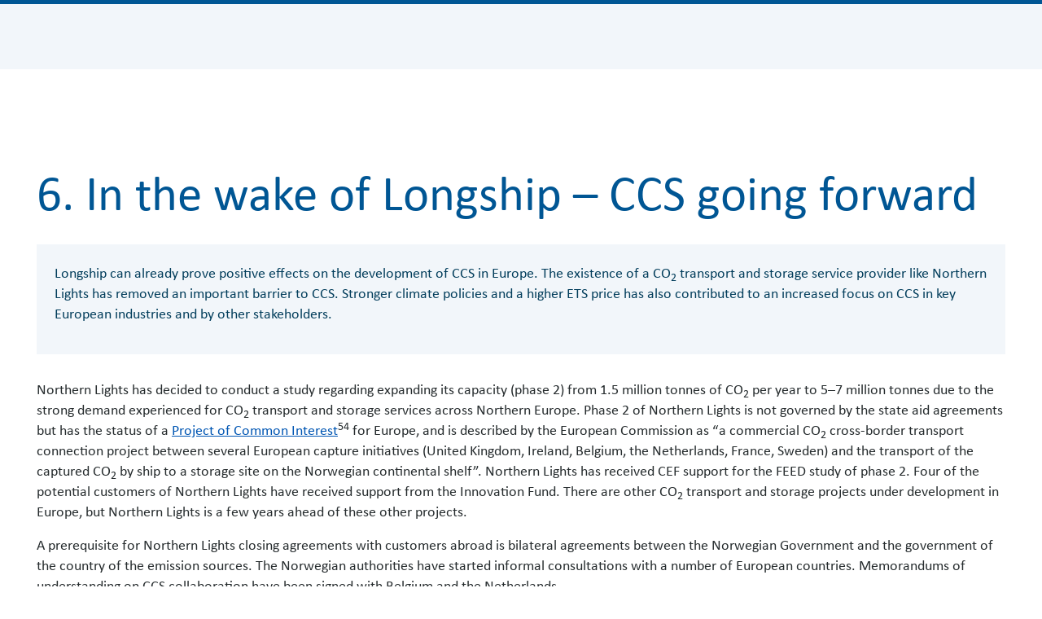

--- FILE ---
content_type: text/html; charset=UTF-8
request_url: https://ccsnorway.com/publication/regulatory-lessons-learned/?ch=6
body_size: 52046
content:
<!DOCTYPE html>
<html lang="en">

<head>
	<script>(function(html){html.className = html.className.replace(/\bno-js\b/,'js')})(document.documentElement);</script>
<meta name='robots' content='index, follow, max-image-preview:large, max-snippet:-1, max-video-preview:-1' />
<!-- Google Tag Manager -->
			<script data-name='google-tag-manager'>(function(w,d,s,l,i){w[l]=w[l]||[];w[l].push({'gtm.start':
			new Date().getTime(),event:'gtm.js'});var f=d.getElementsByTagName(s)[0],
			j=d.createElement(s),dl=l!='dataLayer'?'&l='+l:'';j.async=true;j.src=
			'https://www.googletagmanager.com/gtm.js?id='+i+dl;f.parentNode.insertBefore(j,f);
			})(window,document,'script','dataLayer','GTM-TJCZ8MM');</script>
			<!-- END: Google Tag Manager -->
	<!-- This site is optimized with the Yoast SEO plugin v26.7 - https://yoast.com/wordpress/plugins/seo/ -->
	<title>Regulatory Lessons Learned from Longship – The public sector&#039;s involvement in Europe’s first industrial CCS chain - Fullskala</title>
	<link rel="canonical" href="https://ccsnorway.com/publication/regulatory-lessons-learned/" />
	<meta property="og:locale" content="en_GB" />
	<meta property="og:type" content="article" />
	<meta property="og:title" content="Regulatory Lessons Learned from Longship – The public sector&#039;s involvement in Europe’s first industrial CCS chain - Fullskala" />
	<meta property="og:url" content="https://ccsnorway.com/publication/regulatory-lessons-learned/" />
	<meta property="og:site_name" content="Fullskala" />
	<meta property="article:modified_time" content="2023-01-18T09:53:16+00:00" />
	<meta property="og:image" content="https://gassnova.no/app/uploads/sites/6/2022/08/langskip-1.png" />
	<meta name="twitter:card" content="summary_large_image" />
	<meta name="twitter:label1" content="Est. reading time" />
	<meta name="twitter:data1" content="68 minutes" />
	<script type="application/ld+json" class="yoast-schema-graph">{"@context":"https://schema.org","@graph":[{"@type":"WebPage","@id":"https://ccsnorway.com/publication/regulatory-lessons-learned/","url":"https://ccsnorway.com/publication/regulatory-lessons-learned/","name":"Regulatory Lessons Learned from Longship – The public sector's involvement in Europe’s first industrial CCS chain - Fullskala","isPartOf":{"@id":"https://ccsnorway.com/#website"},"primaryImageOfPage":{"@id":"https://ccsnorway.com/publication/regulatory-lessons-learned/#primaryimage"},"image":{"@id":"https://ccsnorway.com/publication/regulatory-lessons-learned/#primaryimage"},"thumbnailUrl":"https://gassnova.no/app/uploads/sites/6/2022/08/langskip-1.png","datePublished":"2022-07-08T13:34:59+00:00","dateModified":"2023-01-18T09:53:16+00:00","breadcrumb":{"@id":"https://ccsnorway.com/publication/regulatory-lessons-learned/#breadcrumb"},"inLanguage":"en-GB","potentialAction":[{"@type":"ReadAction","target":["https://ccsnorway.com/publication/regulatory-lessons-learned/"]}]},{"@type":"ImageObject","inLanguage":"en-GB","@id":"https://ccsnorway.com/publication/regulatory-lessons-learned/#primaryimage","url":"https://gassnova.no/app/uploads/sites/6/2022/08/langskip-1.png","contentUrl":"https://gassnova.no/app/uploads/sites/6/2022/08/langskip-1.png"},{"@type":"BreadcrumbList","@id":"https://ccsnorway.com/publication/regulatory-lessons-learned/#breadcrumb","itemListElement":[{"@type":"ListItem","position":1,"name":"Home","item":"https://ccsnorway.com/"},{"@type":"ListItem","position":2,"name":"Publikasjoner","item":"https://ccsnorway.com/publications/"},{"@type":"ListItem","position":3,"name":"Regulatory Lessons Learned from Longship – The public sector&#8217;s involvement in Europe’s first industrial CCS chain"}]},{"@type":"WebSite","@id":"https://ccsnorway.com/#website","url":"https://ccsnorway.com/","name":"Fullskala","description":"Bare enda et Gassnova nettsteder-nettsted","potentialAction":[{"@type":"SearchAction","target":{"@type":"EntryPoint","urlTemplate":"https://ccsnorway.com/?s={search_term_string}"},"query-input":{"@type":"PropertyValueSpecification","valueRequired":true,"valueName":"search_term_string"}}],"inLanguage":"en-GB"}]}</script>
	<!-- / Yoast SEO plugin. -->


<link rel='dns-prefetch' href='//cdnjs.cloudflare.com' />
<link rel='dns-prefetch' href='//www.google.com' />
<link rel='dns-prefetch' href='//code.jquery.com' />
<link rel="alternate" title="oEmbed (JSON)" type="application/json+oembed" href="https://ccsnorway.com/wp-json/oembed/1.0/embed?url=https%3A%2F%2Fccsnorway.com%2Fpublication%2Fregulatory-lessons-learned%2F" />
<link rel="alternate" title="oEmbed (XML)" type="text/xml+oembed" href="https://ccsnorway.com/wp-json/oembed/1.0/embed?url=https%3A%2F%2Fccsnorway.com%2Fpublication%2Fregulatory-lessons-learned%2F&#038;format=xml" />
<style id='wp-img-auto-sizes-contain-inline-css'>
img:is([sizes=auto i],[sizes^="auto," i]){contain-intrinsic-size:3000px 1500px}
/*# sourceURL=wp-img-auto-sizes-contain-inline-css */
</style>
<style id='wp-block-library-inline-css'>
:root{--wp-block-synced-color:#7a00df;--wp-block-synced-color--rgb:122,0,223;--wp-bound-block-color:var(--wp-block-synced-color);--wp-editor-canvas-background:#ddd;--wp-admin-theme-color:#007cba;--wp-admin-theme-color--rgb:0,124,186;--wp-admin-theme-color-darker-10:#006ba1;--wp-admin-theme-color-darker-10--rgb:0,107,160.5;--wp-admin-theme-color-darker-20:#005a87;--wp-admin-theme-color-darker-20--rgb:0,90,135;--wp-admin-border-width-focus:2px}@media (min-resolution:192dpi){:root{--wp-admin-border-width-focus:1.5px}}.wp-element-button{cursor:pointer}:root .has-very-light-gray-background-color{background-color:#eee}:root .has-very-dark-gray-background-color{background-color:#313131}:root .has-very-light-gray-color{color:#eee}:root .has-very-dark-gray-color{color:#313131}:root .has-vivid-green-cyan-to-vivid-cyan-blue-gradient-background{background:linear-gradient(135deg,#00d084,#0693e3)}:root .has-purple-crush-gradient-background{background:linear-gradient(135deg,#34e2e4,#4721fb 50%,#ab1dfe)}:root .has-hazy-dawn-gradient-background{background:linear-gradient(135deg,#faaca8,#dad0ec)}:root .has-subdued-olive-gradient-background{background:linear-gradient(135deg,#fafae1,#67a671)}:root .has-atomic-cream-gradient-background{background:linear-gradient(135deg,#fdd79a,#004a59)}:root .has-nightshade-gradient-background{background:linear-gradient(135deg,#330968,#31cdcf)}:root .has-midnight-gradient-background{background:linear-gradient(135deg,#020381,#2874fc)}:root{--wp--preset--font-size--normal:16px;--wp--preset--font-size--huge:42px}.has-regular-font-size{font-size:1em}.has-larger-font-size{font-size:2.625em}.has-normal-font-size{font-size:var(--wp--preset--font-size--normal)}.has-huge-font-size{font-size:var(--wp--preset--font-size--huge)}.has-text-align-center{text-align:center}.has-text-align-left{text-align:left}.has-text-align-right{text-align:right}.has-fit-text{white-space:nowrap!important}#end-resizable-editor-section{display:none}.aligncenter{clear:both}.items-justified-left{justify-content:flex-start}.items-justified-center{justify-content:center}.items-justified-right{justify-content:flex-end}.items-justified-space-between{justify-content:space-between}.screen-reader-text{border:0;clip-path:inset(50%);height:1px;margin:-1px;overflow:hidden;padding:0;position:absolute;width:1px;word-wrap:normal!important}.screen-reader-text:focus{background-color:#ddd;clip-path:none;color:#444;display:block;font-size:1em;height:auto;left:5px;line-height:normal;padding:15px 23px 14px;text-decoration:none;top:5px;width:auto;z-index:100000}html :where(.has-border-color){border-style:solid}html :where([style*=border-top-color]){border-top-style:solid}html :where([style*=border-right-color]){border-right-style:solid}html :where([style*=border-bottom-color]){border-bottom-style:solid}html :where([style*=border-left-color]){border-left-style:solid}html :where([style*=border-width]){border-style:solid}html :where([style*=border-top-width]){border-top-style:solid}html :where([style*=border-right-width]){border-right-style:solid}html :where([style*=border-bottom-width]){border-bottom-style:solid}html :where([style*=border-left-width]){border-left-style:solid}html :where(img[class*=wp-image-]){height:auto;max-width:100%}:where(figure){margin:0 0 1em}html :where(.is-position-sticky){--wp-admin--admin-bar--position-offset:var(--wp-admin--admin-bar--height,0px)}@media screen and (max-width:600px){html :where(.is-position-sticky){--wp-admin--admin-bar--position-offset:0px}}

/*# sourceURL=wp-block-library-inline-css */
</style><style id='wp-block-paragraph-inline-css'>
.is-small-text{font-size:.875em}.is-regular-text{font-size:1em}.is-large-text{font-size:2.25em}.is-larger-text{font-size:3em}.has-drop-cap:not(:focus):first-letter{float:left;font-size:8.4em;font-style:normal;font-weight:100;line-height:.68;margin:.05em .1em 0 0;text-transform:uppercase}body.rtl .has-drop-cap:not(:focus):first-letter{float:none;margin-left:.1em}p.has-drop-cap.has-background{overflow:hidden}:root :where(p.has-background){padding:1.25em 2.375em}:where(p.has-text-color:not(.has-link-color)) a{color:inherit}p.has-text-align-left[style*="writing-mode:vertical-lr"],p.has-text-align-right[style*="writing-mode:vertical-rl"]{rotate:180deg}
/*# sourceURL=https://ccsnorway.com/wp-includes/blocks/paragraph/style.min.css */
</style>
<style id='global-styles-inline-css'>
:root{--wp--preset--aspect-ratio--square: 1;--wp--preset--aspect-ratio--4-3: 4/3;--wp--preset--aspect-ratio--3-4: 3/4;--wp--preset--aspect-ratio--3-2: 3/2;--wp--preset--aspect-ratio--2-3: 2/3;--wp--preset--aspect-ratio--16-9: 16/9;--wp--preset--aspect-ratio--9-16: 9/16;--wp--preset--color--black: #000000;--wp--preset--color--cyan-bluish-gray: #abb8c3;--wp--preset--color--white: #ffffff;--wp--preset--color--pale-pink: #f78da7;--wp--preset--color--vivid-red: #cf2e2e;--wp--preset--color--luminous-vivid-orange: #ff6900;--wp--preset--color--luminous-vivid-amber: #fcb900;--wp--preset--color--light-green-cyan: #7bdcb5;--wp--preset--color--vivid-green-cyan: #00d084;--wp--preset--color--pale-cyan-blue: #8ed1fc;--wp--preset--color--vivid-cyan-blue: #0693e3;--wp--preset--color--vivid-purple: #9b51e0;--wp--preset--gradient--vivid-cyan-blue-to-vivid-purple: linear-gradient(135deg,rgb(6,147,227) 0%,rgb(155,81,224) 100%);--wp--preset--gradient--light-green-cyan-to-vivid-green-cyan: linear-gradient(135deg,rgb(122,220,180) 0%,rgb(0,208,130) 100%);--wp--preset--gradient--luminous-vivid-amber-to-luminous-vivid-orange: linear-gradient(135deg,rgb(252,185,0) 0%,rgb(255,105,0) 100%);--wp--preset--gradient--luminous-vivid-orange-to-vivid-red: linear-gradient(135deg,rgb(255,105,0) 0%,rgb(207,46,46) 100%);--wp--preset--gradient--very-light-gray-to-cyan-bluish-gray: linear-gradient(135deg,rgb(238,238,238) 0%,rgb(169,184,195) 100%);--wp--preset--gradient--cool-to-warm-spectrum: linear-gradient(135deg,rgb(74,234,220) 0%,rgb(151,120,209) 20%,rgb(207,42,186) 40%,rgb(238,44,130) 60%,rgb(251,105,98) 80%,rgb(254,248,76) 100%);--wp--preset--gradient--blush-light-purple: linear-gradient(135deg,rgb(255,206,236) 0%,rgb(152,150,240) 100%);--wp--preset--gradient--blush-bordeaux: linear-gradient(135deg,rgb(254,205,165) 0%,rgb(254,45,45) 50%,rgb(107,0,62) 100%);--wp--preset--gradient--luminous-dusk: linear-gradient(135deg,rgb(255,203,112) 0%,rgb(199,81,192) 50%,rgb(65,88,208) 100%);--wp--preset--gradient--pale-ocean: linear-gradient(135deg,rgb(255,245,203) 0%,rgb(182,227,212) 50%,rgb(51,167,181) 100%);--wp--preset--gradient--electric-grass: linear-gradient(135deg,rgb(202,248,128) 0%,rgb(113,206,126) 100%);--wp--preset--gradient--midnight: linear-gradient(135deg,rgb(2,3,129) 0%,rgb(40,116,252) 100%);--wp--preset--font-size--small: 13px;--wp--preset--font-size--medium: 20px;--wp--preset--font-size--large: 36px;--wp--preset--font-size--x-large: 42px;--wp--preset--spacing--20: 0.44rem;--wp--preset--spacing--30: 0.67rem;--wp--preset--spacing--40: 1rem;--wp--preset--spacing--50: 1.5rem;--wp--preset--spacing--60: 2.25rem;--wp--preset--spacing--70: 3.38rem;--wp--preset--spacing--80: 5.06rem;--wp--preset--shadow--natural: 6px 6px 9px rgba(0, 0, 0, 0.2);--wp--preset--shadow--deep: 12px 12px 50px rgba(0, 0, 0, 0.4);--wp--preset--shadow--sharp: 6px 6px 0px rgba(0, 0, 0, 0.2);--wp--preset--shadow--outlined: 6px 6px 0px -3px rgb(255, 255, 255), 6px 6px rgb(0, 0, 0);--wp--preset--shadow--crisp: 6px 6px 0px rgb(0, 0, 0);}:where(.is-layout-flex){gap: 0.5em;}:where(.is-layout-grid){gap: 0.5em;}body .is-layout-flex{display: flex;}.is-layout-flex{flex-wrap: wrap;align-items: center;}.is-layout-flex > :is(*, div){margin: 0;}body .is-layout-grid{display: grid;}.is-layout-grid > :is(*, div){margin: 0;}:where(.wp-block-columns.is-layout-flex){gap: 2em;}:where(.wp-block-columns.is-layout-grid){gap: 2em;}:where(.wp-block-post-template.is-layout-flex){gap: 1.25em;}:where(.wp-block-post-template.is-layout-grid){gap: 1.25em;}.has-black-color{color: var(--wp--preset--color--black) !important;}.has-cyan-bluish-gray-color{color: var(--wp--preset--color--cyan-bluish-gray) !important;}.has-white-color{color: var(--wp--preset--color--white) !important;}.has-pale-pink-color{color: var(--wp--preset--color--pale-pink) !important;}.has-vivid-red-color{color: var(--wp--preset--color--vivid-red) !important;}.has-luminous-vivid-orange-color{color: var(--wp--preset--color--luminous-vivid-orange) !important;}.has-luminous-vivid-amber-color{color: var(--wp--preset--color--luminous-vivid-amber) !important;}.has-light-green-cyan-color{color: var(--wp--preset--color--light-green-cyan) !important;}.has-vivid-green-cyan-color{color: var(--wp--preset--color--vivid-green-cyan) !important;}.has-pale-cyan-blue-color{color: var(--wp--preset--color--pale-cyan-blue) !important;}.has-vivid-cyan-blue-color{color: var(--wp--preset--color--vivid-cyan-blue) !important;}.has-vivid-purple-color{color: var(--wp--preset--color--vivid-purple) !important;}.has-black-background-color{background-color: var(--wp--preset--color--black) !important;}.has-cyan-bluish-gray-background-color{background-color: var(--wp--preset--color--cyan-bluish-gray) !important;}.has-white-background-color{background-color: var(--wp--preset--color--white) !important;}.has-pale-pink-background-color{background-color: var(--wp--preset--color--pale-pink) !important;}.has-vivid-red-background-color{background-color: var(--wp--preset--color--vivid-red) !important;}.has-luminous-vivid-orange-background-color{background-color: var(--wp--preset--color--luminous-vivid-orange) !important;}.has-luminous-vivid-amber-background-color{background-color: var(--wp--preset--color--luminous-vivid-amber) !important;}.has-light-green-cyan-background-color{background-color: var(--wp--preset--color--light-green-cyan) !important;}.has-vivid-green-cyan-background-color{background-color: var(--wp--preset--color--vivid-green-cyan) !important;}.has-pale-cyan-blue-background-color{background-color: var(--wp--preset--color--pale-cyan-blue) !important;}.has-vivid-cyan-blue-background-color{background-color: var(--wp--preset--color--vivid-cyan-blue) !important;}.has-vivid-purple-background-color{background-color: var(--wp--preset--color--vivid-purple) !important;}.has-black-border-color{border-color: var(--wp--preset--color--black) !important;}.has-cyan-bluish-gray-border-color{border-color: var(--wp--preset--color--cyan-bluish-gray) !important;}.has-white-border-color{border-color: var(--wp--preset--color--white) !important;}.has-pale-pink-border-color{border-color: var(--wp--preset--color--pale-pink) !important;}.has-vivid-red-border-color{border-color: var(--wp--preset--color--vivid-red) !important;}.has-luminous-vivid-orange-border-color{border-color: var(--wp--preset--color--luminous-vivid-orange) !important;}.has-luminous-vivid-amber-border-color{border-color: var(--wp--preset--color--luminous-vivid-amber) !important;}.has-light-green-cyan-border-color{border-color: var(--wp--preset--color--light-green-cyan) !important;}.has-vivid-green-cyan-border-color{border-color: var(--wp--preset--color--vivid-green-cyan) !important;}.has-pale-cyan-blue-border-color{border-color: var(--wp--preset--color--pale-cyan-blue) !important;}.has-vivid-cyan-blue-border-color{border-color: var(--wp--preset--color--vivid-cyan-blue) !important;}.has-vivid-purple-border-color{border-color: var(--wp--preset--color--vivid-purple) !important;}.has-vivid-cyan-blue-to-vivid-purple-gradient-background{background: var(--wp--preset--gradient--vivid-cyan-blue-to-vivid-purple) !important;}.has-light-green-cyan-to-vivid-green-cyan-gradient-background{background: var(--wp--preset--gradient--light-green-cyan-to-vivid-green-cyan) !important;}.has-luminous-vivid-amber-to-luminous-vivid-orange-gradient-background{background: var(--wp--preset--gradient--luminous-vivid-amber-to-luminous-vivid-orange) !important;}.has-luminous-vivid-orange-to-vivid-red-gradient-background{background: var(--wp--preset--gradient--luminous-vivid-orange-to-vivid-red) !important;}.has-very-light-gray-to-cyan-bluish-gray-gradient-background{background: var(--wp--preset--gradient--very-light-gray-to-cyan-bluish-gray) !important;}.has-cool-to-warm-spectrum-gradient-background{background: var(--wp--preset--gradient--cool-to-warm-spectrum) !important;}.has-blush-light-purple-gradient-background{background: var(--wp--preset--gradient--blush-light-purple) !important;}.has-blush-bordeaux-gradient-background{background: var(--wp--preset--gradient--blush-bordeaux) !important;}.has-luminous-dusk-gradient-background{background: var(--wp--preset--gradient--luminous-dusk) !important;}.has-pale-ocean-gradient-background{background: var(--wp--preset--gradient--pale-ocean) !important;}.has-electric-grass-gradient-background{background: var(--wp--preset--gradient--electric-grass) !important;}.has-midnight-gradient-background{background: var(--wp--preset--gradient--midnight) !important;}.has-small-font-size{font-size: var(--wp--preset--font-size--small) !important;}.has-medium-font-size{font-size: var(--wp--preset--font-size--medium) !important;}.has-large-font-size{font-size: var(--wp--preset--font-size--large) !important;}.has-x-large-font-size{font-size: var(--wp--preset--font-size--x-large) !important;}
/*# sourceURL=global-styles-inline-css */
</style>

<style id='classic-theme-styles-inline-css'>
/*! This file is auto-generated */
.wp-block-button__link{color:#fff;background-color:#32373c;border-radius:9999px;box-shadow:none;text-decoration:none;padding:calc(.667em + 2px) calc(1.333em + 2px);font-size:1.125em}.wp-block-file__button{background:#32373c;color:#fff;text-decoration:none}
/*# sourceURL=/wp-includes/css/classic-themes.min.css */
</style>
<link rel='stylesheet' id='slick-theme-css' href='https://cdnjs.cloudflare.com/ajax/libs/slick-carousel/1.8.1/slick-theme.min.css?ver=1.0.0' media='all' />
<link rel='stylesheet' id='slick-css' href='https://cdnjs.cloudflare.com/ajax/libs/slick-carousel/1.8.1/slick.min.css?ver=1.0.0' media='all' />
<link rel='stylesheet' id='main-css' href='https://gassnova.no/app/themes/gassnova/style.css?ver=1768541138' media='all' />
<style id='main-inline-css'>
        :root {
        --custom-color-theme: #006553;
        }
                :root {
        --custom-color-secondary: #60aa41;
        }
                :root {
        --custom-color-tertiary: #f2f2f0;
        }
                :root {
        --custom-color-quaternary: #bbceca;
        }
            :root {
        --current-theme-Fullskala: 'true';
    }
    
/*# sourceURL=main-inline-css */
</style>
<script src="//code.jquery.com/jquery-3.4.1.min.js?ver=3.4.1" id="jquery-js"></script>
<script src="https://cdnjs.cloudflare.com/ajax/libs/slick-carousel/1.8.1/slick.min.js?ver=1.8.1" id="slick-main-js"></script>
<link rel="https://api.w.org/" href="https://ccsnorway.com/wp-json/" /><link rel="alternate" title="JSON" type="application/json" href="https://ccsnorway.com/wp-json/wp/v2/report/5986" /><link rel='shortlink' href='https://ccsnorway.com/?p=5986' />
<link rel="icon" href="https://gassnova.no/app/uploads/sites/6/2025/02/cropped-Gassnova_vert-192x192-1-150x150.gif" sizes="32x32" />
<link rel="icon" href="https://gassnova.no/app/uploads/sites/6/2025/02/cropped-Gassnova_vert-192x192-1.gif" sizes="192x192" />
<link rel="apple-touch-icon" href="https://gassnova.no/app/uploads/sites/6/2025/02/cropped-Gassnova_vert-192x192-1.gif" />
<meta name="msapplication-TileImage" content="https://gassnova.no/app/uploads/sites/6/2025/02/cropped-Gassnova_vert-192x192-1.gif" />
	<meta http-equiv="Content-Type" content="text/html; charset=utf-8">
	<meta http-equiv="x-ua-compatible" content="ie=edge">
	<meta name="viewport" content="width=device-width, initial-scale=1, shrink-to-fit=no">
	<meta name="msapplication-TileColor" content="#f2f6fa">
	<meta name="theme-color" content="#ffffff">
	<meta name="google-site-verification" content="My1uJfSJBKd8epaOw9XM7VoGuJAlRWUvKqJQU0LEV14" />
	<link rel="stylesheet" href="https://use.typekit.net/lml5kbr.css">
	<!-- Place favicon.ico in the root directory -->

	<link href="https://fonts.googleapis.com/css?family=Roboto:400,700,400italic,700italic" rel="stylesheet">
        <script id="CookieConsent" src="https://policy.app.cookieinformation.com/uc.js" data-culture="EN"></script>
    <style>header.header .content .header-body ul li.ccs > a{font-weight:700;}</style></head>

<body class="wp-singular report-template-default single single-report postid-5986 wp-theme-gassnova frontend-gutenberg-body publication/regulatory-lessons-learned gassnova-theme" id="Fullskala">
	<!-- Google Tag Manager (noscript) -->
			<noscript><iframe src="https://www.googletagmanager.com/ns.html?id=GTM-TJCZ8MM"
			height="0" width="0" style="display:none;visibility:hidden"></iframe></noscript>
			<!-- END: Google Tag Manager (noscript) --><a class="skip-link screen-reader-text" href="#main">Skip to main content</a>	<script>
    window.Style = {"bloginfo":"Fullskala","themeClass":"gassnova-theme","styleID":"1","logo":null,"logoFooter":"https:\/\/gassnova.no\/app\/themes\/gassnova\/assets\/images\/logos\/gassnova-logo-footer.svg","placeholder":"https:\/\/gassnova.no\/app\/themes\/gassnova\/assets\/images\/image_placeholder.png","linkColor":"#005694","themeColor":"#ffffff","safariMask":"#005694","metroTile":"#f2f6fa","gscMeta":"<meta name=\"google-site-verification\" content=\"My1uJfSJBKd8epaOw9XM7VoGuJAlRWUvKqJQU0LEV14\" \/>","themeName":"gassnova","logoHeader":"https:\/\/gassnova.no\/app\/themes\/gassnova\/assets\/images\/logos\/gassnova-logo.png"};
    jQuery(window).bind('error', function(event) {
        if(event.target.src){
            event.target.src= Style.placeholder;
        }
    });
</script>
<header class="header header-1">
    <a aria-label="Front page" href="https://gassnova.no/en/" class="logo"></a>
    <div id="mobile-header" class="content container-fluid">
        <div class="header-head-mobile row">
            <div class="col-9 col-sm-9 lang-mobile">
                <div class="left">
                    <a href="https://gassnova.no/en/" tabindex="0"><div class="logo-mobile"><span class='screen-reader-text'>Gassnova</span></div></a>
                </div>
                <div class="right">&nbsp;
                    <label title="Change page language">
                    <select aria-label="Change page language" class="lang-switch">
                                                    <option value="no" data-uri="https://ccsnorway.com/no/" >NO</option>
                                                    <option value="en" data-uri="https://ccsnorway.com/publication/regulatory-lessons-learned/" selected="selected">EN</option>
                                            </select>
                    </label>
                </div>
            </div>
            <div class="col-3 col-sm-3 hamburger-container">
                <div id="hamburger-button" class="hamburger"><span class="label"></span><span class="label"></span><span class="label"></span>
                </div>
            </div>
        </div>
        <div class="header-search-mobile row">
            <div class="col-12 search">
                <div class="input-control required"><form action="https://ccsnorway.com/" method="get" class="header-search-form"><input type="text" name="s" class="input-header hide search-field" placeholder="Search..."></form><img
                            src="https://gassnova.no/app/themes/gassnova/assets/images/search.png" alt="Search button icon">
                </div>
            </div>
        </div>
        <div class="header-head row">
            <div class="head-left col-xl-6 col-lg-12">
                <ul>
                                            <li >
                            <a href="https://gassnova.no/en/ccs-newsletter">Newsletter</a>
                        </li>
                                            <li >
                            <a href="/news-media">News & media</a>
                        </li>
                                            <li >
                            <a href="https://gassnova.no/en/organisation/">Organisation</a>
                        </li>
                                            <li >
                            <a href="https://gassnova.no/en/contact/">Contact</a>
                        </li>
                                    </ul>
            </div>
            <div class="head-right col-xl-6 col-lg-12 flex">
                <ul id="primary_side-menu" class="side"><li id="menu-item-7944" class="menu-item menu-item-type-post_type menu-item-object-page menu-item-7944"><a href="https://gassnova.no/en/ccs-dictionary/">CCS dictionary</a></li>
</ul>                <ul>
                    <li class="most-right">
                        <label title="Change page language">
                            <select aria-label="Change page language" class="lang-switch" data-current-lang="en">
                                                                    <option value="no" data-uri="https://ccsnorway.com/no/" >NO</option>
                                                                    <option value="en" data-uri="https://ccsnorway.com/publication/regulatory-lessons-learned/" selected="selected">EN</option>
                                                            </select>
                        </label>
                    </li>
                </ul>
            </div>

        </div>
        <div class="header-body row lang-en">
            <div class="col-12">
                <div class="flex">
                    <ul id="primary-menu" class=""><li id="menu-item-14547" class="gassnova menu-item menu-item-type-custom menu-item-object-custom menu-item-has-children menu-item-14547"><a href="#">About Gassnova</a>
<ul class="sub-menu">
	<li id="menu-item-2775" class="menu-item menu-item-type-post_type menu-item-object-page menu-item-2775"><a href="https://gassnova.no/en/why-ccs/">Carbon Capture and Storage</a></li>
	<li id="menu-item-2776" class="menu-item menu-item-type-post_type menu-item-object-page menu-item-2776"><a href="https://gassnova.no/en/ccs-knowledge/">CCS Knowledge</a></li>
	<li id="menu-item-2782" class="menu-item menu-item-type-post_type menu-item-object-page menu-item-2782"><a href="https://gassnova.no/en/about-gassnova/">Our work</a></li>
</ul>
</li>
<li id="menu-item-15372" class="menu-item menu-item-type-post_type menu-item-object-page menu-item-15372"><a href="https://gassnova.no/en/gassnova-summit-2026/">Knowledge Sharing Summit 2026</a></li>
<li id="menu-item-14548" class="climit menu-item menu-item-type-custom menu-item-object-custom menu-item-has-children menu-item-14548"><a href="#">Research and development (CLIMIT)</a>
<ul class="sub-menu">
	<li id="menu-item-14549" class="menu-item menu-item-type-custom menu-item-object-custom menu-item-14549"><a href="https://climit.no/en/">Main</a></li>
	<li id="menu-item-14550" class="menu-item menu-item-type-custom menu-item-object-custom menu-item-14550"><a href="https://climit.no/en/funding-options">Apply for funding</a></li>
	<li id="menu-item-14551" class="menu-item menu-item-type-custom menu-item-object-custom menu-item-14551"><a href="https://climit.no/en/projects/">Projects/Project Archive</a></li>
	<li id="menu-item-14552" class="menu-item menu-item-type-custom menu-item-object-custom menu-item-14552"><a href="https://climit.no/en/about-the-climit-programme/">About CLIMIT Programme</a></li>
	<li id="menu-item-15044" class="menu-item menu-item-type-custom menu-item-object-custom menu-item-15044"><a href="https://climit.no/en/publication/climits-project-portfolio/">CLIMIT`s Project Portfolio</a></li>
	<li id="menu-item-14909" class="menu-item menu-item-type-custom menu-item-object-custom menu-item-14909"><a href="https://climit.no/en/climit-summit-2025/">CLIMIT Summit</a></li>
	<li id="menu-item-14945" class="menu-item menu-item-type-custom menu-item-object-custom menu-item-14945"><a target="_blank" href="https://us-norway-ccus.com/">USA &#038; Norway Collaboration</a></li>
</ul>
</li>
<li id="menu-item-14553" class="menu-item menu-item-type-custom menu-item-object-custom menu-item-14553"><a href="https://tcmda.com/">Demo of CO<sub>2</sub>-capture (TCM)</a></li>
<li id="menu-item-14554" class="ccs menu-item menu-item-type-custom menu-item-object-custom menu-item-has-children menu-item-14554"><a href="#">Experience from Longship</a>
<ul class="sub-menu">
	<li id="menu-item-14555" class="menu-item menu-item-type-custom menu-item-object-custom menu-item-14555"><a href="https://ccsnorway.com/">Main</a></li>
	<li id="menu-item-14556" class="menu-item menu-item-type-custom menu-item-object-custom menu-item-14556"><a href="https://ccsnorway.com/the-project/">About Longship</a></li>
	<li id="menu-item-14557" class="menu-item menu-item-type-custom menu-item-object-custom menu-item-14557"><a href="https://ccsnorway.com/reports/">Search in documents/reports from Longship</a></li>
	<li id="menu-item-14573" class="menu-item menu-item-type-custom menu-item-object-custom menu-item-14573"><a href="https://ccsnorway.com/timeline-2/">Timeline</a></li>
</ul>
</li>
</ul>                </div>
                <form action="https://ccsnorway.com/" method="get" class="header-search-form">
                    <input type="text" name="s" class="input-header hide search-field" placeholder="Search...">
                </form>
                <button class="search">
                    <img class="search-icon" alt="Search button icon" src="https://gassnova.no/app/themes/gassnova/assets/images/search.png">
                    <img class="close-icon" alt="close search button icon" style="display: none;" src="https://gassnova.no/app/themes/gassnova/assets/images/close.png">
                </button>
            </div>
        </div>
    </div>

</header>
<div class="content-area container-fluid page gassnova-theme">
<div class="report-header report-header--no-headings">
        <div class="report-header__item report-header__exit report-header__left">
            <div class="report-header__back">
                <a class="report-header__link" href="https://ccsnorway.com/publications/">
                    <img class="report-header__back-arrow" alt="" src="https://gassnova.no/app/themes/gassnova/assets/images/icons/ic_arrow_forward_24px.svg">
                    Show all publications                </a>
            </div>

        </div>
        <div class="report-header__item report-header__chapter-info">
            <button class="report-header__hamburger">
                <svg viewBox="0 0 100 50" width="25" height="25">
                    <rect width="100" height="8"></rect>
                    <rect y="25" width="100" height="8"></rect>
                    <rect y="50" width="100" height="8"></rect>
                </svg>
            </button>
            <div class="report-header__titles">
                <span class="report-header__chapter-title">Chapter 6. </span>
                <strong class="report-header__title">In the wake of Longship – CCS going forward</strong>
            </div>
        </div>
    <div class="report-header__item report-header__right">
        <a class="report-header__search-text" href="https://ccsnorway.com/publication/regulatory-lessons-learned/?ch=all">
            <img class="report-header__search-icon" alt="" src="https://gassnova.no/app/themes/gassnova/assets/images/icons/ic_search_24px.svg">
            Search the whole publication        </a>
                    </div>
    <div class="report-header__item report-header__left report-header__item--light span-2">
        <h1>Publication: <strong>Regulatory Lessons Learned from Longship – The public sector&#8217;s involvement in Europe’s first industrial CCS chain</strong></h1>
    </div>
    <div class="report-header__item report-header__item--light report-header__heading-nav hidden">
        <button class="report-header__arrow js-report-heading-prev">
            <img class="report-header__nav-icon" alt="" src="https://gassnova.no/app/themes/gassnova/assets/images/icons/bordered-arrow-left.svg">
        </button>
        <span class="report-header__heading js-report-heading-current"></span>
        <button class="report-header__arrow js-report-heading-next">
            <img class="report-header__nav-icon" alt="" src="https://gassnova.no/app/themes/gassnova/assets/images/icons/bordered-arrow-right.svg">
        </button>
    </div>
</div>
<div class="report-nav hidden">
    <div class="report-nav__container container">
        <ul class="report-nav__list">
            <li class="report-nav__list-item report-nav__list-item--mobile">
                <div>
                    <img alt="close search button icon" src="https://gassnova.no/app/themes/gassnova/assets/images/icons/arrow-back.svg">
                    <a href="https://ccsnorway.com">Back to main site</a>
                </div>
            </li>
            <li class="report-nav__list-item report-nav__list-item--mobile">
                <div>
                    <img alt="close search button icon" src="https://gassnova.no/app/themes/gassnova/assets/images/icons/arrow-back.svg">
                    <a href="https://ccsnorway.com/publications/">Show all publications</a>                    
                </div>
            </li>
            <li class="report-nav__list-item report-nav__list-item--mobile">
                <div>
                    <a class="report-nav__list-close js-nav-close" href="#">
                        <img alt="close search button icon" src="https://gassnova.no/app/themes/gassnova/assets/images/icons/x.svg">
                    Close this menu                </a>                    
                </div>
            </li>   
                        <li class="report-nav__list-item ">
                <a href="https://ccsnorway.com/publication/regulatory-lessons-learned/?ch=1">
                    <span>Chapter 1</span>
                    <span><strong>Executive summary</strong></span>
                </a>
            </li>
                        <li class="report-nav__list-item ">
                <a href="https://ccsnorway.com/publication/regulatory-lessons-learned/?ch=2">
                    <span>Chapter 2</span>
                    <span><strong>Introduction</strong></span>
                </a>
            </li>
                        <li class="report-nav__list-item ">
                <a href="https://ccsnorway.com/publication/regulatory-lessons-learned/?ch=3">
                    <span>Chapter 3</span>
                    <span><strong>Regulatory and commercial framework</strong></span>
                </a>
            </li>
                        <li class="report-nav__list-item ">
                <a href="https://ccsnorway.com/publication/regulatory-lessons-learned/?ch=4">
                    <span>Chapter 4</span>
                    <span><strong>Lessons learned</strong></span>
                </a>
            </li>
                        <li class="report-nav__list-item ">
                <a href="https://ccsnorway.com/publication/regulatory-lessons-learned/?ch=5">
                    <span>Chapter 5</span>
                    <span><strong>Regulations applied and solutions under development</strong></span>
                </a>
            </li>
                        <li class="report-nav__list-item active">
                <a href="https://ccsnorway.com/publication/regulatory-lessons-learned/?ch=6">
                    <span>Chapter 6</span>
                    <span><strong>In the wake of Longship – CCS going forward</strong></span>
                </a>
            </li>
                        <li class="report-nav__list-item ">
                <a href="https://ccsnorway.com/publication/regulatory-lessons-learned/?ch=7">
                    <span>Chapter 7</span>
                    <span><strong>References</strong></span>
                </a>
            </li>
                        <li class="report-nav__list-item ">
                <a href="https://ccsnorway.com/publication/regulatory-lessons-learned/?ch=8">
                    <span>Chapter 8</span>
                    <span><strong>Appendix A</strong></span>
                </a>
            </li>
            </ul>
    </div>
    <button class="report-nav__close js-nav-close">
        <img alt="close search button icon" src="https://gassnova.no/app/themes/gassnova/assets/images/close.png">
    </button>
</div>    <main id="main" scroll-behavior="smooth" class="single-report__main  site-main container js-sidebar single-report__main--slim">
<div class="single-report__sidebar report-sidebar-menu">
    <div class="single-report__sidebar-content">
    <ul class="report-sidebar-menu__list">
        <li class='chaper_item'><a href="?ch=1" class="chapter_headline"><span class="number">1</span><span>Executive summary</span></a></li><li class='chaper_item'><a href="?ch=2" class="chapter_headline"><span class="number">2</span><span>Introduction</span></a></li><li class='chaper_item'><a href="?ch=3" class="chapter_headline"><span class="number">3</span><span>Regulatory and commercial framework</span></a></li><li class='chaper_item'><a href="?ch=4" class="chapter_headline"><span class="number">4</span><span>Lessons learned</span></a></li><li class='chaper_item'><a href="?ch=5" class="chapter_headline"><span class="number">5</span><span>Regulations applied and solutions under development</span></a></li><li class='chaper_item'><a href="?ch=6" class="chapter_headline current"><span class="number">6</span><span>In the wake of Longship – CCS going forward</span></a></li><li class='chaper_item'><a href="?ch=7" class="chapter_headline"><span class="number">7</span><span>References</span></a></li><li class='chaper_item'><a href="?ch=8" class="chapter_headline"><span class="number">8</span><span>Appendix A</span></a></li>    </ul>
    </div>
</div>        <article class="single-report__article ">
                    <h1>6. In the wake of Longship – CCS going forward</h1>
        <article class="block-textbox block-textbox--standard block-textbox--bg">
    <span class="block-textbox__text"><p>Longship can already prove positive effects on the development of CCS in Europe. The existence of a CO<sub>2</sub> transport and storage service provider like Northern Lights has removed an important barrier to CCS. Stronger climate policies and a higher ETS price has also contributed to an increased focus on CCS in key European industries and by other stakeholders.</p>
</span>
</article>
<p>Northern Lights has decided to conduct a study regarding expanding its capacity (phase 2) from 1.5 million tonnes of CO<sub>2</sub> per year to 5–7 million tonnes due to the strong demand experienced for CO<sub>2</sub> transport and storage services across Northern Europe. Phase 2 of Northern Lights is not governed by the state aid agreements but has the status of a <a href="https://ec.europa.eu/energy/maps/pci_fiches/PciFiche_12.4.pdf" target="_blank" rel="noreferrer noopener">Project of Common Interest</a><sup>54</sup> for Europe, and is described by the European Commission as &#8220;a commercial CO<sub>2</sub> cross-border transport connection project between several European capture initiatives (United Kingdom, Ireland, Belgium, the Netherlands, France, Sweden) and the transport of the captured CO<sub>2</sub> by ship to a storage site on the Norwegian continental shelf&#8221;. Northern Lights has received CEF support for the FEED study of phase 2. Four of the potential customers of Northern Lights have received support from the Innovation Fund. There are other CO<sub>2</sub> transport and storage projects under development in Europe, but Northern Lights is a few years ahead of these other projects.</p>

<p>A prerequisite for Northern Lights closing agreements with customers abroad is bilateral agreements between the Norwegian Government and the government of the country of the emission sources. The Norwegian authorities have started informal consultations with a number of European countries. Memorandums of understanding on CCS collaboration have been signed with Belgium and the Netherlands. </p>

<p>HeidelbergCement has 10 CCS projects in the pipeline with a capture project at Slite, a factory on Gotland in Sweden, being one of the most mature. HeidelbergCement has said that they have built on and benefited from the experiences from Heidelberg Materials and the Longship project while developing their CO<sub>2</sub> capture project on Gotland. </p>

<p>Interest in CCS in the waste to energy sector in Europe is also increasing. </p>

<p>A major driver for the increased focus on CCS in key European industries is the higher ETS price. The ETS price has risen to about 80 euros per tonne (June 2022) from about 20 euros per tonne when the investment decisions for Longship were made in 2020. The ETS price peaked at 97 euros before the invasion of Ukraine in February 2022. Stronger European climate policies are behind the rise in the ETS price. The large fluctuation in the EU ETS price over the last few months shows, however, the political risk related to the future price development of CO<sub>2</sub> emissions in the EU. </p>

<p>There has also been a development in the legal framework since Longship was approved and processes are ongoing. Revision of the <em>ETS Directive</em>, including a proposal of including all forms of transport of CO<sub>2</sub> for permanent storage in the ETS, is ongoing. At COP26 in Glasgow there was a change in the UN reporting regime making it possible to report CCS of sustainable biogenic CO<sub>2</sub> in line with CCS of CO<sub>2</sub> from fossil sources both to the EU and to the UN. The Norwegian Government has been working to clarify how the EU legislation, which has never been applied to a CCS project like Longship before, should be interpreted and this work will continue. More countries are ratifying the 2009 amendment to the <em><a href="https://www.imo.org/en/OurWork/Environment/Pages/London-Convention-Protocol.aspx" target="_blank" rel="noreferrer noopener">London Protocol</a></em><sup>14</sup>. Norway is in the process of opening up more storage areas and will gain further experience with the <em><a href="https://lovdata.no/dokument/SF/forskrift/2014-12-05-1517" target="_blank" rel="noreferrer noopener">Storage Regulation</a></em><sup>21</sup>. A change in regulations is proposed and processes are ongoing. </p>

<p></p>
        </article>

        <!-- Sidebar right -->
                <div class="single-report__right">
            <div class="single-report__right-content">
                <div class="profile">
                            <span class="profile__text">
                                        </span>
                </div>
                        <div class="report-some">
                    
<a class="share-button share-button--o"
    data-sharer="facebook"
    data-title="Regulatory Lessons Learned from Longship – The public sector&#8217;s involvement in Europe’s first industrial CCS chain"
    data-url="" 
    data-to=""
    data-subject="Report from Gassnova"
    data-hashtag="">
    <span class="share-label">Del på facebook</span>
    <svg role="img" viewBox="0 0 512 512" xmlns="http://www.w3.org/2000/svg">
    <title>Del på facebook</title>
        <path d="M211.9 197.4h-36.7v59.9h36.7V433.1h70.5V256.5h49.2l5.2-59.1h-54.4c0 0 0-22.1 0-33.7 0-13.9 2.8-19.5 16.3-19.5 10.9 0 38.2 0 38.2 0V82.9c0 0-40.2 0-48.8 0 -52.5 0-76.1 23.1-76.1 67.3C211.9 188.8 211.9 197.4 211.9 197.4z">
    </svg>
</a>

<a class="share-button share-button--o"
    data-sharer="twitter"
    data-title="Regulatory Lessons Learned from Longship – The public sector&#8217;s involvement in Europe’s first industrial CCS chain"
    data-url="" 
    data-to=""
    data-subject="Report from Gassnova"
    data-hashtag="">
    <span class="share-label">Del på twitter</span>
    <svg role="img" viewBox="0 0 512 512" xmlns="http://www.w3.org/2000/svg">
    <title>Del på twitter</title>
        <path d="M419.6 168.6c-11.7 5.2-24.2 8.7-37.4 10.2 13.4-8.1 23.8-20.8 28.6-36 -12.6 7.5-26.5 12.9-41.3 15.8 -11.9-12.6-28.8-20.6-47.5-20.6 -42 0-72.9 39.2-63.4 79.9 -54.1-2.7-102.1-28.6-134.2-68 -17 29.2-8.8 67.5 20.1 86.9 -10.7-0.3-20.7-3.3-29.5-8.1 -0.7 30.2 20.9 58.4 52.2 64.6 -9.2 2.5-19.2 3.1-29.4 1.1 8.3 25.9 32.3 44.7 60.8 45.2 -27.4 21.4-61.8 31-96.4 27 28.8 18.5 63 29.2 99.8 29.2 120.8 0 189.1-102.1 185-193.6C399.9 193.1 410.9 181.7 419.6 168.6z">
    </svg>
</a>

<a class="share-button share-button--o"
    data-sharer="email"
    data-title="Regulatory Lessons Learned from Longship – The public sector&#8217;s involvement in Europe’s first industrial CCS chain"
    data-url="" 
    data-to=""
    data-subject="Report from Gassnova"
    data-hashtag="">
    <span class="share-label">Del på e-post</span>
    <svg role="img" viewBox="0 0 512 512" xmlns="http://www.w3.org/2000/svg">
    <title>Del på e-post</title>
        <path d="M101.3 141.6v228.9h0.3 308.4 0.8V141.6H101.3zM375.7 167.8l-119.7 91.5 -119.6-91.5H375.7zM127.6 194.1l64.1 49.1 -64.1 64.1V194.1zM127.8 344.2l84.9-84.9 43.2 33.1 43-32.9 84.7 84.7L127.8 344.2 127.8 344.2zM384.4 307.8l-64.4-64.4 64.4-49.3V307.8z">
    </svg>
</a>

<a class="share-button share-button--o"
    data-sharer="linkedin"
    data-title="Regulatory Lessons Learned from Longship – The public sector&#8217;s involvement in Europe’s first industrial CCS chain"
    data-url="" 
    data-to=""
    data-subject="Report from Gassnova"
    data-hashtag="">
    <span class="share-label">Del på Linkedin</span>
    <svg role="img" viewBox="0 0 512 512" xmlns="http://www.w3.org/2000/svg">
    <title>Del på Linkedin</title>
        <path d="M186.4 142.4c0 19-15.3 34.5-34.2 34.5 -18.9 0-34.2-15.4-34.2-34.5 0-19 15.3-34.5 34.2-34.5C171.1 107.9 186.4 123.4 186.4 142.4zM181.4 201.3h-57.8V388.1h57.8V201.3zM273.8 201.3h-55.4V388.1h55.4c0 0 0-69.3 0-98 0-26.3 12.1-41.9 35.2-41.9 21.3 0 31.5 15 31.5 41.9 0 26.9 0 98 0 98h57.5c0 0 0-68.2 0-118.3 0-50-28.3-74.2-68-74.2 -39.6 0-56.3 30.9-56.3 30.9v-25.2H273.8z">
    </svg>
</a>
                </div>
            </div>
        </div>
            </main>
</div>

<footer class="footer container-fluid">
    <div class="row stripe"></div>
    <div class="row">
        <div class="col-xl-2 col-lg-2 col-md-4 col-sm-12 logo"><img alt="footer logo" src="https://gassnova.no/app/themes/gassnova/assets/images/logos/gassnova-logo-footer.svg">
        </div>
        <div class="col-xl-3 col-lg-3 col-md-8 col-sm-12 info"><p>CCS Norway is developed by Gassnova, the Norwegian state enterprise for CCS. The aim is to share knowledge with industries, governments and others.</p></div>
        <div class="col-xl-3 col-lg-3 col-md-6 col-sm-12 contact">
            
                <span ><a href="/contact#Contact_The_Full-scale_CCS_project_in_No">Contact</a></span><br>

                        <span><a href="mailto:postmottak@gassnova.no">Email: postmottak@gassnova.no</a></span><br>
        </div>
        <div class="col-xl-3 col-lg-3 col-md-6 col-sm-12 socials">
            <ul class="icons">
                                    <li><a href="https://www.linkedin.com/company/gassnova-sf/" target="_blank" rel="noopener" ><img alt="linkedin social icon" src="https://gassnova.no/app/uploads/2019/07/in.png"></a></li>
                                    <li><a href="https://www.youtube.com/user/Gassnovasf" target="_blank" rel="noopener" ><img alt="youtube social icon" src="https://gassnova.no/app/uploads/2019/07/yt.png"></a></li>
                            </ul>
            <div class="copy">
                <span>GASSNOVA © 2026</span>
                <div style="font-size: 14px !important; color: white;text-transform: uppercase">
                    <a style="color: white;text-decoration: none;" rel="noopener" target="_blank" href="https://increo.no/tjenester/webdesign">Web design</a>
                    &                    <a style="color: white;text-decoration: none;" rel="noopener" target="_blank" href="https://increo.no/tjenester/webutvikling">Web development</a>
                    by                    <a style="color: white;text-decoration: none;" rel="noopener" target="_blank" href="https://increo.no">Increo</a>
                </div>
                
                    <span ><a href="">webmaster</a></span>
                                <span><a href="https://gassnova.no/app/uploads/sites/6/2024/01/Personvernerklaering-for-eksterne-kontakter_eng_final.pdf" target="_blank" rel="noopener">Privacy policy</a></span>
                
                <!-- Accessibility statement -->
                            </div>
        </div>
    </div>
</footer>
<script type="speculationrules">
{"prefetch":[{"source":"document","where":{"and":[{"href_matches":"/*"},{"not":{"href_matches":["/wp-*.php","/wp-admin/*","/app/uploads/sites/6/*","/app/*","/app/plugins/*","/app/themes/gassnova/*","/*\\?(.+)"]}},{"not":{"selector_matches":"a[rel~=\"nofollow\"]"}},{"not":{"selector_matches":".no-prefetch, .no-prefetch a"}}]},"eagerness":"conservative"}]}
</script>
        <div id="youtubelightbox" class="parent">
            <div class="centeredchild">
                <div class="videowrapper">
                    <div id="playerdiv"></div>
                </div>
            </div>
        </div>
        <script>
(function() {
				var expirationDate = new Date();
				expirationDate.setTime( expirationDate.getTime() + 31536000 * 1000 );
				document.cookie = "pll_language=en; expires=" + expirationDate.toUTCString() + "; path=/; secure; SameSite=Lax";
			}());

</script>
<script src="https://gassnova.no/app/themes/gassnova/theme.js?ver=1768541138" id="main-js"></script>
<script src="https://gassnova.no/app/themes/gassnova/src/js/blocks/video-modal.js?ver=1.0.0" id="video-modal-js"></script>
<script id="gforms_recaptcha_recaptcha-js-extra">
var gforms_recaptcha_recaptcha_strings = {"nonce":"90b2ea06fb","disconnect":"Disconnecting","change_connection_type":"Resetting","spinner":"https://gassnova.no/app/plugins/gravityforms/images/spinner.svg","connection_type":"classic","disable_badge":"","change_connection_type_title":"Change Connection Type","change_connection_type_message":"Changing the connection type will delete your current settings.  Do you want to proceed?","disconnect_title":"Disconnect","disconnect_message":"Disconnecting from reCAPTCHA will delete your current settings.  Do you want to proceed?","site_key":"6LcoXGwoAAAAAF2ZC7NcWJEMoEug09myvRRSk4r0"};
//# sourceURL=gforms_recaptcha_recaptcha-js-extra
</script>
<script src="https://www.google.com/recaptcha/api.js?render=6LcoXGwoAAAAAF2ZC7NcWJEMoEug09myvRRSk4r0&amp;ver=2.1.0" id="gforms_recaptcha_recaptcha-js" defer data-wp-strategy="defer"></script>
<script src="https://gassnova.no/app/plugins/gravityforms-recaptcha/js/frontend.min.js?ver=2.1.0" id="gforms_recaptcha_frontend-js" defer data-wp-strategy="defer"></script>
</body>
</html>

--- FILE ---
content_type: text/css
request_url: https://gassnova.no/app/themes/gassnova/style.css?ver=1768541138
body_size: 367176
content:
/*!
 * Bootstrap v4.3.1 (https://getbootstrap.com/)
 * Copyright 2011-2019 The Bootstrap Authors
 * Copyright 2011-2019 Twitter, Inc.
 * Licensed under MIT (https://github.com/twbs/bootstrap/blob/master/LICENSE)
 */:root{--blue: #007bff;--indigo: #6610f2;--purple: #6f42c1;--pink: #e83e8c;--red: #dc3545;--orange: #fd7e14;--yellow: #ffc107;--green: #28a745;--teal: #20c997;--cyan: #17a2b8;--white: #fff;--gray: #6c757d;--gray-dark: #343a40;--primary: #007bff;--secondary: #6c757d;--success: #28a745;--info: #17a2b8;--warning: #ffc107;--danger: #dc3545;--light: #f8f9fa;--dark: #343a40;--breakpoint-xs: 0;--breakpoint-sm: 576px;--breakpoint-md: 768px;--breakpoint-lg: 992px;--breakpoint-xl: 1200px;--font-family-sans-serif: -apple-system, BlinkMacSystemFont, "Segoe UI", Roboto, "Helvetica Neue", Arial, "Noto Sans", sans-serif, "Apple Color Emoji", "Segoe UI Emoji", "Segoe UI Symbol", "Noto Color Emoji";--font-family-monospace: SFMono-Regular, Menlo, Monaco, Consolas, "Liberation Mono", "Courier New", monospace}*,*::before,*::after{box-sizing:border-box}html{font-family:sans-serif;line-height:1.15;-webkit-text-size-adjust:100%;-webkit-tap-highlight-color:rgba(0,0,0,0)}article,aside,figcaption,figure,footer,header,hgroup,main,nav,section{display:block}body{margin:0;font-family:-apple-system,BlinkMacSystemFont,"Segoe UI",Roboto,"Helvetica Neue",Arial,"Noto Sans",sans-serif,"Apple Color Emoji","Segoe UI Emoji","Segoe UI Symbol","Noto Color Emoji";font-size:1rem;font-weight:400;line-height:1.5;color:#212529;text-align:left;background-color:#fff}[tabindex="-1"]:focus{outline:0 !important}hr{box-sizing:content-box;height:0;overflow:visible}h1,h2,h3,h4,h5,h6{margin-top:0;margin-bottom:.5rem}p{margin-top:0;margin-bottom:1rem}abbr[title],abbr[data-original-title]{text-decoration:underline;text-decoration:underline dotted;cursor:help;border-bottom:0;text-decoration-skip-ink:none}address{margin-bottom:1rem;font-style:normal;line-height:inherit}ol,ul,dl{margin-top:0;margin-bottom:1rem}ol ol,ul ul,ol ul,ul ol{margin-bottom:0}dt{font-weight:700}dd{margin-bottom:.5rem;margin-left:0}blockquote{margin:0 0 1rem}b,strong{font-weight:bolder}small{font-size:80%}sub,sup{position:relative;font-size:75%;line-height:0;vertical-align:baseline}sub{bottom:-0.25em}sup{top:-0.5em}a{color:#007bff;text-decoration:none;background-color:rgba(0,0,0,0)}a:hover{color:#0056b3;text-decoration:underline}a:not([href]):not([tabindex]){color:inherit;text-decoration:none}a:not([href]):not([tabindex]):hover,a:not([href]):not([tabindex]):focus{color:inherit;text-decoration:none}a:not([href]):not([tabindex]):focus{outline:0}pre,code,kbd,samp{font-family:SFMono-Regular,Menlo,Monaco,Consolas,"Liberation Mono","Courier New",monospace;font-size:1em}pre{margin-top:0;margin-bottom:1rem;overflow:auto}figure{margin:0 0 1rem}img{vertical-align:middle;border-style:none}svg{overflow:hidden;vertical-align:middle}table{border-collapse:collapse}caption{padding-top:.75rem;padding-bottom:.75rem;color:#6c757d;text-align:left;caption-side:bottom}th{text-align:inherit}label{display:inline-block;margin-bottom:.5rem}button{border-radius:0}button:focus{outline:1px dotted;outline:5px auto -webkit-focus-ring-color}input,button,select,optgroup,textarea{margin:0;font-family:inherit;font-size:inherit;line-height:inherit}button,input{overflow:visible}button,select{text-transform:none}select{word-wrap:normal}button,[type=button],[type=reset],[type=submit]{-webkit-appearance:button}button:not(:disabled),[type=button]:not(:disabled),[type=reset]:not(:disabled),[type=submit]:not(:disabled){cursor:pointer}button::-moz-focus-inner,[type=button]::-moz-focus-inner,[type=reset]::-moz-focus-inner,[type=submit]::-moz-focus-inner{padding:0;border-style:none}input[type=radio],input[type=checkbox]{box-sizing:border-box;padding:0}input[type=date],input[type=time],input[type=datetime-local],input[type=month]{-webkit-appearance:listbox}textarea{overflow:auto;resize:vertical}fieldset{min-width:0;padding:0;margin:0;border:0}legend{display:block;width:100%;max-width:100%;padding:0;margin-bottom:.5rem;font-size:1.5rem;line-height:inherit;color:inherit;white-space:normal}progress{vertical-align:baseline}[type=number]::-webkit-inner-spin-button,[type=number]::-webkit-outer-spin-button{height:auto}[type=search]{outline-offset:-2px;-webkit-appearance:none}[type=search]::-webkit-search-decoration{-webkit-appearance:none}::-webkit-file-upload-button{font:inherit;-webkit-appearance:button}output{display:inline-block}summary{display:list-item;cursor:pointer}template{display:none}[hidden]{display:none !important}h1,h2,h3,h4,h5,h6,.h1,.h2,.h3,.h4,.h5,.h6{margin-bottom:.5rem;font-weight:500;line-height:1.2}h1,.h1{font-size:2.5rem}h2,.h2{font-size:2rem}h3,.h3{font-size:1.75rem}h4,.h4{font-size:1.5rem}h5,.h5{font-size:1.25rem}h6,.h6{font-size:1rem}.lead{font-size:1.25rem;font-weight:300}.display-1{font-size:6rem;font-weight:300;line-height:1.2}.display-2{font-size:5.5rem;font-weight:300;line-height:1.2}.display-3{font-size:4.5rem;font-weight:300;line-height:1.2}.display-4{font-size:3.5rem;font-weight:300;line-height:1.2}hr{margin-top:1rem;margin-bottom:1rem;border:0;border-top:1px solid rgba(0,0,0,.1)}small,.small{font-size:80%;font-weight:400}mark,.mark{padding:.2em;background-color:#fcf8e3}.list-unstyled{padding-left:0;list-style:none}.list-inline{padding-left:0;list-style:none}.list-inline-item{display:inline-block}.list-inline-item:not(:last-child){margin-right:.5rem}.initialism{font-size:90%;text-transform:uppercase}.blockquote{margin-bottom:1rem;font-size:1.25rem}.blockquote-footer{display:block;font-size:80%;color:#6c757d}.blockquote-footer::before{content:"— "}.img-fluid{max-width:100%;height:auto}.img-thumbnail{padding:.25rem;background-color:#fff;border:1px solid #dee2e6;border-radius:.25rem;max-width:100%;height:auto}.figure{display:inline-block}.figure-img{margin-bottom:.5rem;line-height:1}.figure-caption{font-size:90%;color:#6c757d}code{font-size:87.5%;color:#e83e8c;word-break:break-word}a>code{color:inherit}kbd{padding:.2rem .4rem;font-size:87.5%;color:#fff;background-color:#212529;border-radius:.2rem}kbd kbd{padding:0;font-size:100%;font-weight:700}pre{display:block;font-size:87.5%;color:#212529}pre code{font-size:inherit;color:inherit;word-break:normal}.pre-scrollable{max-height:340px;overflow-y:scroll}.container{width:100%;padding-right:15px;padding-left:15px;margin-right:auto;margin-left:auto}@media(min-width: 576px){.container{max-width:540px}}@media(min-width: 768px){.container{max-width:720px}}@media(min-width: 992px){.container{max-width:960px}}@media(min-width: 1200px){.container{max-width:1140px}}.container-fluid{width:100%;padding-right:15px;padding-left:15px;margin-right:auto;margin-left:auto}.row{display:flex;flex-wrap:wrap;margin-right:-15px;margin-left:-15px}.no-gutters{margin-right:0;margin-left:0}.no-gutters>.col,.no-gutters>[class*=col-]{padding-right:0;padding-left:0}.col-xl,.col-xl-auto,.col-xl-12,.col-xl-11,.col-xl-10,.col-xl-9,.col-xl-8,.col-xl-7,.col-xl-6,.col-xl-5,.col-xl-4,.col-xl-3,.col-xl-2,.col-xl-1,.col-lg,.col-lg-auto,.col-lg-12,.col-lg-11,.col-lg-10,.col-lg-9,.col-lg-8,.col-lg-7,.col-lg-6,.col-lg-5,.col-lg-4,.col-lg-3,.col-lg-2,.col-lg-1,.col-md,.col-md-auto,.col-md-12,.col-md-11,.col-md-10,.col-md-9,.col-md-8,.col-md-7,.col-md-6,.col-md-5,.col-md-4,.col-md-3,.col-md-2,.col-md-1,.col-sm,.col-sm-auto,.col-sm-12,.col-sm-11,.col-sm-10,.col-sm-9,.col-sm-8,.col-sm-7,.col-sm-6,.col-sm-5,.col-sm-4,.col-sm-3,.col-sm-2,.col-sm-1,.col,.col-auto,.col-12,.col-11,.col-10,.col-9,.col-8,.col-7,.col-6,.col-5,.col-4,.col-3,.col-2,.col-1{position:relative;width:100%;padding-right:15px;padding-left:15px}.col{flex-basis:0;flex-grow:1;max-width:100%}.col-auto{flex:0 0 auto;width:auto;max-width:100%}.col-1{flex:0 0 8.3333333333%;max-width:8.3333333333%}.col-2{flex:0 0 16.6666666667%;max-width:16.6666666667%}.col-3{flex:0 0 25%;max-width:25%}.col-4{flex:0 0 33.3333333333%;max-width:33.3333333333%}.col-5{flex:0 0 41.6666666667%;max-width:41.6666666667%}.col-6{flex:0 0 50%;max-width:50%}.col-7{flex:0 0 58.3333333333%;max-width:58.3333333333%}.col-8{flex:0 0 66.6666666667%;max-width:66.6666666667%}.col-9{flex:0 0 75%;max-width:75%}.col-10{flex:0 0 83.3333333333%;max-width:83.3333333333%}.col-11{flex:0 0 91.6666666667%;max-width:91.6666666667%}.col-12{flex:0 0 100%;max-width:100%}.order-first{order:-1}.order-last{order:13}.order-0{order:0}.order-1{order:1}.order-2{order:2}.order-3{order:3}.order-4{order:4}.order-5{order:5}.order-6{order:6}.order-7{order:7}.order-8{order:8}.order-9{order:9}.order-10{order:10}.order-11{order:11}.order-12{order:12}.offset-1{margin-left:8.3333333333%}.offset-2{margin-left:16.6666666667%}.offset-3{margin-left:25%}.offset-4{margin-left:33.3333333333%}.offset-5{margin-left:41.6666666667%}.offset-6{margin-left:50%}.offset-7{margin-left:58.3333333333%}.offset-8{margin-left:66.6666666667%}.offset-9{margin-left:75%}.offset-10{margin-left:83.3333333333%}.offset-11{margin-left:91.6666666667%}@media(min-width: 576px){.col-sm{flex-basis:0;flex-grow:1;max-width:100%}.col-sm-auto{flex:0 0 auto;width:auto;max-width:100%}.col-sm-1{flex:0 0 8.3333333333%;max-width:8.3333333333%}.col-sm-2{flex:0 0 16.6666666667%;max-width:16.6666666667%}.col-sm-3{flex:0 0 25%;max-width:25%}.col-sm-4{flex:0 0 33.3333333333%;max-width:33.3333333333%}.col-sm-5{flex:0 0 41.6666666667%;max-width:41.6666666667%}.col-sm-6{flex:0 0 50%;max-width:50%}.col-sm-7{flex:0 0 58.3333333333%;max-width:58.3333333333%}.col-sm-8{flex:0 0 66.6666666667%;max-width:66.6666666667%}.col-sm-9{flex:0 0 75%;max-width:75%}.col-sm-10{flex:0 0 83.3333333333%;max-width:83.3333333333%}.col-sm-11{flex:0 0 91.6666666667%;max-width:91.6666666667%}.col-sm-12{flex:0 0 100%;max-width:100%}.order-sm-first{order:-1}.order-sm-last{order:13}.order-sm-0{order:0}.order-sm-1{order:1}.order-sm-2{order:2}.order-sm-3{order:3}.order-sm-4{order:4}.order-sm-5{order:5}.order-sm-6{order:6}.order-sm-7{order:7}.order-sm-8{order:8}.order-sm-9{order:9}.order-sm-10{order:10}.order-sm-11{order:11}.order-sm-12{order:12}.offset-sm-0{margin-left:0}.offset-sm-1{margin-left:8.3333333333%}.offset-sm-2{margin-left:16.6666666667%}.offset-sm-3{margin-left:25%}.offset-sm-4{margin-left:33.3333333333%}.offset-sm-5{margin-left:41.6666666667%}.offset-sm-6{margin-left:50%}.offset-sm-7{margin-left:58.3333333333%}.offset-sm-8{margin-left:66.6666666667%}.offset-sm-9{margin-left:75%}.offset-sm-10{margin-left:83.3333333333%}.offset-sm-11{margin-left:91.6666666667%}}@media(min-width: 768px){.col-md{flex-basis:0;flex-grow:1;max-width:100%}.col-md-auto{flex:0 0 auto;width:auto;max-width:100%}.col-md-1{flex:0 0 8.3333333333%;max-width:8.3333333333%}.col-md-2{flex:0 0 16.6666666667%;max-width:16.6666666667%}.col-md-3{flex:0 0 25%;max-width:25%}.col-md-4{flex:0 0 33.3333333333%;max-width:33.3333333333%}.col-md-5{flex:0 0 41.6666666667%;max-width:41.6666666667%}.col-md-6{flex:0 0 50%;max-width:50%}.col-md-7{flex:0 0 58.3333333333%;max-width:58.3333333333%}.col-md-8{flex:0 0 66.6666666667%;max-width:66.6666666667%}.col-md-9{flex:0 0 75%;max-width:75%}.col-md-10{flex:0 0 83.3333333333%;max-width:83.3333333333%}.col-md-11{flex:0 0 91.6666666667%;max-width:91.6666666667%}.col-md-12{flex:0 0 100%;max-width:100%}.order-md-first{order:-1}.order-md-last{order:13}.order-md-0{order:0}.order-md-1{order:1}.order-md-2{order:2}.order-md-3{order:3}.order-md-4{order:4}.order-md-5{order:5}.order-md-6{order:6}.order-md-7{order:7}.order-md-8{order:8}.order-md-9{order:9}.order-md-10{order:10}.order-md-11{order:11}.order-md-12{order:12}.offset-md-0{margin-left:0}.offset-md-1{margin-left:8.3333333333%}.offset-md-2{margin-left:16.6666666667%}.offset-md-3{margin-left:25%}.offset-md-4{margin-left:33.3333333333%}.offset-md-5{margin-left:41.6666666667%}.offset-md-6{margin-left:50%}.offset-md-7{margin-left:58.3333333333%}.offset-md-8{margin-left:66.6666666667%}.offset-md-9{margin-left:75%}.offset-md-10{margin-left:83.3333333333%}.offset-md-11{margin-left:91.6666666667%}}@media(min-width: 992px){.col-lg{flex-basis:0;flex-grow:1;max-width:100%}.col-lg-auto{flex:0 0 auto;width:auto;max-width:100%}.col-lg-1{flex:0 0 8.3333333333%;max-width:8.3333333333%}.col-lg-2{flex:0 0 16.6666666667%;max-width:16.6666666667%}.col-lg-3{flex:0 0 25%;max-width:25%}.col-lg-4{flex:0 0 33.3333333333%;max-width:33.3333333333%}.col-lg-5{flex:0 0 41.6666666667%;max-width:41.6666666667%}.col-lg-6{flex:0 0 50%;max-width:50%}.col-lg-7{flex:0 0 58.3333333333%;max-width:58.3333333333%}.col-lg-8{flex:0 0 66.6666666667%;max-width:66.6666666667%}.col-lg-9{flex:0 0 75%;max-width:75%}.col-lg-10{flex:0 0 83.3333333333%;max-width:83.3333333333%}.col-lg-11{flex:0 0 91.6666666667%;max-width:91.6666666667%}.col-lg-12{flex:0 0 100%;max-width:100%}.order-lg-first{order:-1}.order-lg-last{order:13}.order-lg-0{order:0}.order-lg-1{order:1}.order-lg-2{order:2}.order-lg-3{order:3}.order-lg-4{order:4}.order-lg-5{order:5}.order-lg-6{order:6}.order-lg-7{order:7}.order-lg-8{order:8}.order-lg-9{order:9}.order-lg-10{order:10}.order-lg-11{order:11}.order-lg-12{order:12}.offset-lg-0{margin-left:0}.offset-lg-1{margin-left:8.3333333333%}.offset-lg-2{margin-left:16.6666666667%}.offset-lg-3{margin-left:25%}.offset-lg-4{margin-left:33.3333333333%}.offset-lg-5{margin-left:41.6666666667%}.offset-lg-6{margin-left:50%}.offset-lg-7{margin-left:58.3333333333%}.offset-lg-8{margin-left:66.6666666667%}.offset-lg-9{margin-left:75%}.offset-lg-10{margin-left:83.3333333333%}.offset-lg-11{margin-left:91.6666666667%}}@media(min-width: 1200px){.col-xl{flex-basis:0;flex-grow:1;max-width:100%}.col-xl-auto{flex:0 0 auto;width:auto;max-width:100%}.col-xl-1{flex:0 0 8.3333333333%;max-width:8.3333333333%}.col-xl-2{flex:0 0 16.6666666667%;max-width:16.6666666667%}.col-xl-3{flex:0 0 25%;max-width:25%}.col-xl-4{flex:0 0 33.3333333333%;max-width:33.3333333333%}.col-xl-5{flex:0 0 41.6666666667%;max-width:41.6666666667%}.col-xl-6{flex:0 0 50%;max-width:50%}.col-xl-7{flex:0 0 58.3333333333%;max-width:58.3333333333%}.col-xl-8{flex:0 0 66.6666666667%;max-width:66.6666666667%}.col-xl-9{flex:0 0 75%;max-width:75%}.col-xl-10{flex:0 0 83.3333333333%;max-width:83.3333333333%}.col-xl-11{flex:0 0 91.6666666667%;max-width:91.6666666667%}.col-xl-12{flex:0 0 100%;max-width:100%}.order-xl-first{order:-1}.order-xl-last{order:13}.order-xl-0{order:0}.order-xl-1{order:1}.order-xl-2{order:2}.order-xl-3{order:3}.order-xl-4{order:4}.order-xl-5{order:5}.order-xl-6{order:6}.order-xl-7{order:7}.order-xl-8{order:8}.order-xl-9{order:9}.order-xl-10{order:10}.order-xl-11{order:11}.order-xl-12{order:12}.offset-xl-0{margin-left:0}.offset-xl-1{margin-left:8.3333333333%}.offset-xl-2{margin-left:16.6666666667%}.offset-xl-3{margin-left:25%}.offset-xl-4{margin-left:33.3333333333%}.offset-xl-5{margin-left:41.6666666667%}.offset-xl-6{margin-left:50%}.offset-xl-7{margin-left:58.3333333333%}.offset-xl-8{margin-left:66.6666666667%}.offset-xl-9{margin-left:75%}.offset-xl-10{margin-left:83.3333333333%}.offset-xl-11{margin-left:91.6666666667%}}.table{width:100%;margin-bottom:1rem;color:#212529}.table th,.table td{padding:.75rem;vertical-align:top;border-top:1px solid #dee2e6}.table thead th{vertical-align:bottom;border-bottom:2px solid #dee2e6}.table tbody+tbody{border-top:2px solid #dee2e6}.table-sm th,.table-sm td{padding:.3rem}.table-bordered{border:1px solid #dee2e6}.table-bordered th,.table-bordered td{border:1px solid #dee2e6}.table-bordered thead th,.table-bordered thead td{border-bottom-width:2px}.table-borderless th,.table-borderless td,.table-borderless thead th,.table-borderless tbody+tbody{border:0}.table-striped tbody tr:nth-of-type(odd){background-color:rgba(0,0,0,.05)}.table-hover tbody tr:hover{color:#212529;background-color:rgba(0,0,0,.075)}.table-primary,.table-primary>th,.table-primary>td{background-color:#b8daff}.table-primary th,.table-primary td,.table-primary thead th,.table-primary tbody+tbody{border-color:#7abaff}.table-hover .table-primary:hover{background-color:#9fcdff}.table-hover .table-primary:hover>td,.table-hover .table-primary:hover>th{background-color:#9fcdff}.table-secondary,.table-secondary>th,.table-secondary>td{background-color:#d6d8db}.table-secondary th,.table-secondary td,.table-secondary thead th,.table-secondary tbody+tbody{border-color:#b3b7bb}.table-hover .table-secondary:hover{background-color:#c8cbcf}.table-hover .table-secondary:hover>td,.table-hover .table-secondary:hover>th{background-color:#c8cbcf}.table-success,.table-success>th,.table-success>td{background-color:#c3e6cb}.table-success th,.table-success td,.table-success thead th,.table-success tbody+tbody{border-color:#8fd19e}.table-hover .table-success:hover{background-color:#b1dfbb}.table-hover .table-success:hover>td,.table-hover .table-success:hover>th{background-color:#b1dfbb}.table-info,.table-info>th,.table-info>td{background-color:#bee5eb}.table-info th,.table-info td,.table-info thead th,.table-info tbody+tbody{border-color:#86cfda}.table-hover .table-info:hover{background-color:#abdde5}.table-hover .table-info:hover>td,.table-hover .table-info:hover>th{background-color:#abdde5}.table-warning,.table-warning>th,.table-warning>td{background-color:#ffeeba}.table-warning th,.table-warning td,.table-warning thead th,.table-warning tbody+tbody{border-color:#ffdf7e}.table-hover .table-warning:hover{background-color:#ffe8a1}.table-hover .table-warning:hover>td,.table-hover .table-warning:hover>th{background-color:#ffe8a1}.table-danger,.table-danger>th,.table-danger>td{background-color:#f5c6cb}.table-danger th,.table-danger td,.table-danger thead th,.table-danger tbody+tbody{border-color:#ed969e}.table-hover .table-danger:hover{background-color:#f1b0b7}.table-hover .table-danger:hover>td,.table-hover .table-danger:hover>th{background-color:#f1b0b7}.table-light,.table-light>th,.table-light>td{background-color:#fdfdfe}.table-light th,.table-light td,.table-light thead th,.table-light tbody+tbody{border-color:#fbfcfc}.table-hover .table-light:hover{background-color:#ececf6}.table-hover .table-light:hover>td,.table-hover .table-light:hover>th{background-color:#ececf6}.table-dark,.table-dark>th,.table-dark>td{background-color:#c6c8ca}.table-dark th,.table-dark td,.table-dark thead th,.table-dark tbody+tbody{border-color:#95999c}.table-hover .table-dark:hover{background-color:#b9bbbe}.table-hover .table-dark:hover>td,.table-hover .table-dark:hover>th{background-color:#b9bbbe}.table-active,.table-active>th,.table-active>td{background-color:rgba(0,0,0,.075)}.table-hover .table-active:hover{background-color:rgba(0,0,0,.075)}.table-hover .table-active:hover>td,.table-hover .table-active:hover>th{background-color:rgba(0,0,0,.075)}.table .thead-dark th{color:#fff;background-color:#343a40;border-color:#454d55}.table .thead-light th{color:#495057;background-color:#e9ecef;border-color:#dee2e6}.table-dark{color:#fff;background-color:#343a40}.table-dark th,.table-dark td,.table-dark thead th{border-color:#454d55}.table-dark.table-bordered{border:0}.table-dark.table-striped tbody tr:nth-of-type(odd){background-color:rgba(255,255,255,.05)}.table-dark.table-hover tbody tr:hover{color:#fff;background-color:rgba(255,255,255,.075)}@media(max-width: 575.98px){.table-responsive-sm{display:block;width:100%;overflow-x:auto;-webkit-overflow-scrolling:touch}.table-responsive-sm>.table-bordered{border:0}}@media(max-width: 767.98px){.table-responsive-md{display:block;width:100%;overflow-x:auto;-webkit-overflow-scrolling:touch}.table-responsive-md>.table-bordered{border:0}}@media(max-width: 991.98px){.table-responsive-lg{display:block;width:100%;overflow-x:auto;-webkit-overflow-scrolling:touch}.table-responsive-lg>.table-bordered{border:0}}@media(max-width: 1199.98px){.table-responsive-xl{display:block;width:100%;overflow-x:auto;-webkit-overflow-scrolling:touch}.table-responsive-xl>.table-bordered{border:0}}.table-responsive{display:block;width:100%;overflow-x:auto;-webkit-overflow-scrolling:touch}.table-responsive>.table-bordered{border:0}.form-control{display:block;width:100%;height:calc(1.5em + 0.75rem + 2px);padding:.375rem .75rem;font-size:1rem;font-weight:400;line-height:1.5;color:#495057;background-color:#fff;background-clip:padding-box;border:1px solid #ced4da;border-radius:.25rem;transition:border-color .15s ease-in-out,box-shadow .15s ease-in-out}@media(prefers-reduced-motion: reduce){.form-control{transition:none}}.form-control::-ms-expand{background-color:rgba(0,0,0,0);border:0}.form-control:focus{color:#495057;background-color:#fff;border-color:#80bdff;outline:0;box-shadow:0 0 0 .2rem rgba(0,123,255,.25)}.form-control::placeholder{color:#6c757d;opacity:1}.form-control:disabled,.form-control[readonly]{background-color:#e9ecef;opacity:1}select.form-control:focus::-ms-value{color:#495057;background-color:#fff}.form-control-file,.form-control-range{display:block;width:100%}.col-form-label{padding-top:calc(0.375rem + 1px);padding-bottom:calc(0.375rem + 1px);margin-bottom:0;font-size:inherit;line-height:1.5}.col-form-label-lg{padding-top:calc(0.5rem + 1px);padding-bottom:calc(0.5rem + 1px);font-size:1.25rem;line-height:1.5}.col-form-label-sm{padding-top:calc(0.25rem + 1px);padding-bottom:calc(0.25rem + 1px);font-size:0.875rem;line-height:1.5}.form-control-plaintext{display:block;width:100%;padding-top:.375rem;padding-bottom:.375rem;margin-bottom:0;line-height:1.5;color:#212529;background-color:rgba(0,0,0,0);border:solid rgba(0,0,0,0);border-width:1px 0}.form-control-plaintext.form-control-sm,.form-control-plaintext.form-control-lg{padding-right:0;padding-left:0}.form-control-sm{height:calc(1.5em + 0.5rem + 2px);padding:.25rem .5rem;font-size:0.875rem;line-height:1.5;border-radius:.2rem}.form-control-lg{height:calc(1.5em + 1rem + 2px);padding:.5rem 1rem;font-size:1.25rem;line-height:1.5;border-radius:.3rem}select.form-control[size],select.form-control[multiple]{height:auto}textarea.form-control{height:auto}.form-group{margin-bottom:1rem}.form-text{display:block;margin-top:.25rem}.form-row{display:flex;flex-wrap:wrap;margin-right:-5px;margin-left:-5px}.form-row>.col,.form-row>[class*=col-]{padding-right:5px;padding-left:5px}.form-check{position:relative;display:block;padding-left:1.25rem}.form-check-input{position:absolute;margin-top:.3rem;margin-left:-1.25rem}.form-check-input:disabled~.form-check-label{color:#6c757d}.form-check-label{margin-bottom:0}.form-check-inline{display:inline-flex;align-items:center;padding-left:0;margin-right:.75rem}.form-check-inline .form-check-input{position:static;margin-top:0;margin-right:.3125rem;margin-left:0}.valid-feedback{display:none;width:100%;margin-top:.25rem;font-size:80%;color:#28a745}.valid-tooltip{position:absolute;top:100%;z-index:5;display:none;max-width:100%;padding:.25rem .5rem;margin-top:.1rem;font-size:0.875rem;line-height:1.5;color:#fff;background-color:rgba(40,167,69,.9);border-radius:.25rem}.was-validated .form-control:valid,.form-control.is-valid{border-color:#28a745;padding-right:calc(1.5em + 0.75rem);background-image:url("data:image/svg+xml,%3csvg xmlns='http://www.w3.org/2000/svg' viewBox='0 0 8 8'%3e%3cpath fill='%2328a745' d='M2.3 6.73L.6 4.53c-.4-1.04.46-1.4 1.1-.8l1.1 1.4 3.4-3.8c.6-.63 1.6-.27 1.2.7l-4 4.6c-.43.5-.8.4-1.1.1z'/%3e%3c/svg%3e");background-repeat:no-repeat;background-position:center right calc(0.375em + 0.1875rem);background-size:calc(0.75em + 0.375rem) calc(0.75em + 0.375rem)}.was-validated .form-control:valid:focus,.form-control.is-valid:focus{border-color:#28a745;box-shadow:0 0 0 .2rem rgba(40,167,69,.25)}.was-validated .form-control:valid~.valid-feedback,.was-validated .form-control:valid~.valid-tooltip,.form-control.is-valid~.valid-feedback,.form-control.is-valid~.valid-tooltip{display:block}.was-validated textarea.form-control:valid,textarea.form-control.is-valid{padding-right:calc(1.5em + 0.75rem);background-position:top calc(0.375em + 0.1875rem) right calc(0.375em + 0.1875rem)}.was-validated .custom-select:valid,.custom-select.is-valid{border-color:#28a745;padding-right:calc((1em + 0.75rem) * 3 / 4 + 1.75rem);background:url("data:image/svg+xml,%3csvg xmlns='http://www.w3.org/2000/svg' viewBox='0 0 4 5'%3e%3cpath fill='%23343a40' d='M2 0L0 2h4zm0 5L0 3h4z'/%3e%3c/svg%3e") no-repeat right .75rem center/8px 10px,url("data:image/svg+xml,%3csvg xmlns='http://www.w3.org/2000/svg' viewBox='0 0 8 8'%3e%3cpath fill='%2328a745' d='M2.3 6.73L.6 4.53c-.4-1.04.46-1.4 1.1-.8l1.1 1.4 3.4-3.8c.6-.63 1.6-.27 1.2.7l-4 4.6c-.43.5-.8.4-1.1.1z'/%3e%3c/svg%3e") #fff no-repeat center right 1.75rem/calc(0.75em + 0.375rem) calc(0.75em + 0.375rem)}.was-validated .custom-select:valid:focus,.custom-select.is-valid:focus{border-color:#28a745;box-shadow:0 0 0 .2rem rgba(40,167,69,.25)}.was-validated .custom-select:valid~.valid-feedback,.was-validated .custom-select:valid~.valid-tooltip,.custom-select.is-valid~.valid-feedback,.custom-select.is-valid~.valid-tooltip{display:block}.was-validated .form-control-file:valid~.valid-feedback,.was-validated .form-control-file:valid~.valid-tooltip,.form-control-file.is-valid~.valid-feedback,.form-control-file.is-valid~.valid-tooltip{display:block}.was-validated .form-check-input:valid~.form-check-label,.form-check-input.is-valid~.form-check-label{color:#28a745}.was-validated .form-check-input:valid~.valid-feedback,.was-validated .form-check-input:valid~.valid-tooltip,.form-check-input.is-valid~.valid-feedback,.form-check-input.is-valid~.valid-tooltip{display:block}.was-validated .custom-control-input:valid~.custom-control-label,.custom-control-input.is-valid~.custom-control-label{color:#28a745}.was-validated .custom-control-input:valid~.custom-control-label::before,.custom-control-input.is-valid~.custom-control-label::before{border-color:#28a745}.was-validated .custom-control-input:valid~.valid-feedback,.was-validated .custom-control-input:valid~.valid-tooltip,.custom-control-input.is-valid~.valid-feedback,.custom-control-input.is-valid~.valid-tooltip{display:block}.was-validated .custom-control-input:valid:checked~.custom-control-label::before,.custom-control-input.is-valid:checked~.custom-control-label::before{border-color:#34ce57;background-color:#34ce57}.was-validated .custom-control-input:valid:focus~.custom-control-label::before,.custom-control-input.is-valid:focus~.custom-control-label::before{box-shadow:0 0 0 .2rem rgba(40,167,69,.25)}.was-validated .custom-control-input:valid:focus:not(:checked)~.custom-control-label::before,.custom-control-input.is-valid:focus:not(:checked)~.custom-control-label::before{border-color:#28a745}.was-validated .custom-file-input:valid~.custom-file-label,.custom-file-input.is-valid~.custom-file-label{border-color:#28a745}.was-validated .custom-file-input:valid~.valid-feedback,.was-validated .custom-file-input:valid~.valid-tooltip,.custom-file-input.is-valid~.valid-feedback,.custom-file-input.is-valid~.valid-tooltip{display:block}.was-validated .custom-file-input:valid:focus~.custom-file-label,.custom-file-input.is-valid:focus~.custom-file-label{border-color:#28a745;box-shadow:0 0 0 .2rem rgba(40,167,69,.25)}.invalid-feedback{display:none;width:100%;margin-top:.25rem;font-size:80%;color:#dc3545}.invalid-tooltip{position:absolute;top:100%;z-index:5;display:none;max-width:100%;padding:.25rem .5rem;margin-top:.1rem;font-size:0.875rem;line-height:1.5;color:#fff;background-color:rgba(220,53,69,.9);border-radius:.25rem}.was-validated .form-control:invalid,.form-control.is-invalid{border-color:#dc3545;padding-right:calc(1.5em + 0.75rem);background-image:url("data:image/svg+xml,%3csvg xmlns='http://www.w3.org/2000/svg' fill='%23dc3545' viewBox='-2 -2 7 7'%3e%3cpath stroke='%23dc3545' d='M0 0l3 3m0-3L0 3'/%3e%3ccircle r='.5'/%3e%3ccircle cx='3' r='.5'/%3e%3ccircle cy='3' r='.5'/%3e%3ccircle cx='3' cy='3' r='.5'/%3e%3c/svg%3E");background-repeat:no-repeat;background-position:center right calc(0.375em + 0.1875rem);background-size:calc(0.75em + 0.375rem) calc(0.75em + 0.375rem)}.was-validated .form-control:invalid:focus,.form-control.is-invalid:focus{border-color:#dc3545;box-shadow:0 0 0 .2rem rgba(220,53,69,.25)}.was-validated .form-control:invalid~.invalid-feedback,.was-validated .form-control:invalid~.invalid-tooltip,.form-control.is-invalid~.invalid-feedback,.form-control.is-invalid~.invalid-tooltip{display:block}.was-validated textarea.form-control:invalid,textarea.form-control.is-invalid{padding-right:calc(1.5em + 0.75rem);background-position:top calc(0.375em + 0.1875rem) right calc(0.375em + 0.1875rem)}.was-validated .custom-select:invalid,.custom-select.is-invalid{border-color:#dc3545;padding-right:calc((1em + 0.75rem) * 3 / 4 + 1.75rem);background:url("data:image/svg+xml,%3csvg xmlns='http://www.w3.org/2000/svg' viewBox='0 0 4 5'%3e%3cpath fill='%23343a40' d='M2 0L0 2h4zm0 5L0 3h4z'/%3e%3c/svg%3e") no-repeat right .75rem center/8px 10px,url("data:image/svg+xml,%3csvg xmlns='http://www.w3.org/2000/svg' fill='%23dc3545' viewBox='-2 -2 7 7'%3e%3cpath stroke='%23dc3545' d='M0 0l3 3m0-3L0 3'/%3e%3ccircle r='.5'/%3e%3ccircle cx='3' r='.5'/%3e%3ccircle cy='3' r='.5'/%3e%3ccircle cx='3' cy='3' r='.5'/%3e%3c/svg%3E") #fff no-repeat center right 1.75rem/calc(0.75em + 0.375rem) calc(0.75em + 0.375rem)}.was-validated .custom-select:invalid:focus,.custom-select.is-invalid:focus{border-color:#dc3545;box-shadow:0 0 0 .2rem rgba(220,53,69,.25)}.was-validated .custom-select:invalid~.invalid-feedback,.was-validated .custom-select:invalid~.invalid-tooltip,.custom-select.is-invalid~.invalid-feedback,.custom-select.is-invalid~.invalid-tooltip{display:block}.was-validated .form-control-file:invalid~.invalid-feedback,.was-validated .form-control-file:invalid~.invalid-tooltip,.form-control-file.is-invalid~.invalid-feedback,.form-control-file.is-invalid~.invalid-tooltip{display:block}.was-validated .form-check-input:invalid~.form-check-label,.form-check-input.is-invalid~.form-check-label{color:#dc3545}.was-validated .form-check-input:invalid~.invalid-feedback,.was-validated .form-check-input:invalid~.invalid-tooltip,.form-check-input.is-invalid~.invalid-feedback,.form-check-input.is-invalid~.invalid-tooltip{display:block}.was-validated .custom-control-input:invalid~.custom-control-label,.custom-control-input.is-invalid~.custom-control-label{color:#dc3545}.was-validated .custom-control-input:invalid~.custom-control-label::before,.custom-control-input.is-invalid~.custom-control-label::before{border-color:#dc3545}.was-validated .custom-control-input:invalid~.invalid-feedback,.was-validated .custom-control-input:invalid~.invalid-tooltip,.custom-control-input.is-invalid~.invalid-feedback,.custom-control-input.is-invalid~.invalid-tooltip{display:block}.was-validated .custom-control-input:invalid:checked~.custom-control-label::before,.custom-control-input.is-invalid:checked~.custom-control-label::before{border-color:#e4606d;background-color:#e4606d}.was-validated .custom-control-input:invalid:focus~.custom-control-label::before,.custom-control-input.is-invalid:focus~.custom-control-label::before{box-shadow:0 0 0 .2rem rgba(220,53,69,.25)}.was-validated .custom-control-input:invalid:focus:not(:checked)~.custom-control-label::before,.custom-control-input.is-invalid:focus:not(:checked)~.custom-control-label::before{border-color:#dc3545}.was-validated .custom-file-input:invalid~.custom-file-label,.custom-file-input.is-invalid~.custom-file-label{border-color:#dc3545}.was-validated .custom-file-input:invalid~.invalid-feedback,.was-validated .custom-file-input:invalid~.invalid-tooltip,.custom-file-input.is-invalid~.invalid-feedback,.custom-file-input.is-invalid~.invalid-tooltip{display:block}.was-validated .custom-file-input:invalid:focus~.custom-file-label,.custom-file-input.is-invalid:focus~.custom-file-label{border-color:#dc3545;box-shadow:0 0 0 .2rem rgba(220,53,69,.25)}.form-inline{display:flex;flex-flow:row wrap;align-items:center}.form-inline .form-check{width:100%}@media(min-width: 576px){.form-inline label{display:flex;align-items:center;justify-content:center;margin-bottom:0}.form-inline .form-group{display:flex;flex:0 0 auto;flex-flow:row wrap;align-items:center;margin-bottom:0}.form-inline .form-control{display:inline-block;width:auto;vertical-align:middle}.form-inline .form-control-plaintext{display:inline-block}.form-inline .input-group,.form-inline .custom-select{width:auto}.form-inline .form-check{display:flex;align-items:center;justify-content:center;width:auto;padding-left:0}.form-inline .form-check-input{position:relative;flex-shrink:0;margin-top:0;margin-right:.25rem;margin-left:0}.form-inline .custom-control{align-items:center;justify-content:center}.form-inline .custom-control-label{margin-bottom:0}}.btn{display:inline-block;font-weight:400;color:#212529;text-align:center;vertical-align:middle;user-select:none;background-color:rgba(0,0,0,0);border:1px solid rgba(0,0,0,0);padding:.375rem .75rem;font-size:1rem;line-height:1.5;border-radius:.25rem;transition:color .15s ease-in-out,background-color .15s ease-in-out,border-color .15s ease-in-out,box-shadow .15s ease-in-out}@media(prefers-reduced-motion: reduce){.btn{transition:none}}.btn:hover{color:#212529;text-decoration:none}.btn:focus,.btn.focus{outline:0;box-shadow:0 0 0 .2rem rgba(0,123,255,.25)}.btn.disabled,.btn:disabled{opacity:.65}a.btn.disabled,fieldset:disabled a.btn{pointer-events:none}.btn-primary{color:#fff;background-color:#007bff;border-color:#007bff}.btn-primary:hover{color:#fff;background-color:#0069d9;border-color:#0062cc}.btn-primary:focus,.btn-primary.focus{box-shadow:0 0 0 .2rem rgba(38,143,255,.5)}.btn-primary.disabled,.btn-primary:disabled{color:#fff;background-color:#007bff;border-color:#007bff}.btn-primary:not(:disabled):not(.disabled):active,.btn-primary:not(:disabled):not(.disabled).active,.show>.btn-primary.dropdown-toggle{color:#fff;background-color:#0062cc;border-color:#005cbf}.btn-primary:not(:disabled):not(.disabled):active:focus,.btn-primary:not(:disabled):not(.disabled).active:focus,.show>.btn-primary.dropdown-toggle:focus{box-shadow:0 0 0 .2rem rgba(38,143,255,.5)}.btn-secondary{color:#fff;background-color:#6c757d;border-color:#6c757d}.btn-secondary:hover{color:#fff;background-color:#5a6268;border-color:#545b62}.btn-secondary:focus,.btn-secondary.focus{box-shadow:0 0 0 .2rem rgba(130,138,145,.5)}.btn-secondary.disabled,.btn-secondary:disabled{color:#fff;background-color:#6c757d;border-color:#6c757d}.btn-secondary:not(:disabled):not(.disabled):active,.btn-secondary:not(:disabled):not(.disabled).active,.show>.btn-secondary.dropdown-toggle{color:#fff;background-color:#545b62;border-color:#4e555b}.btn-secondary:not(:disabled):not(.disabled):active:focus,.btn-secondary:not(:disabled):not(.disabled).active:focus,.show>.btn-secondary.dropdown-toggle:focus{box-shadow:0 0 0 .2rem rgba(130,138,145,.5)}.btn-success{color:#fff;background-color:#28a745;border-color:#28a745}.btn-success:hover{color:#fff;background-color:#218838;border-color:#1e7e34}.btn-success:focus,.btn-success.focus{box-shadow:0 0 0 .2rem rgba(72,180,97,.5)}.btn-success.disabled,.btn-success:disabled{color:#fff;background-color:#28a745;border-color:#28a745}.btn-success:not(:disabled):not(.disabled):active,.btn-success:not(:disabled):not(.disabled).active,.show>.btn-success.dropdown-toggle{color:#fff;background-color:#1e7e34;border-color:#1c7430}.btn-success:not(:disabled):not(.disabled):active:focus,.btn-success:not(:disabled):not(.disabled).active:focus,.show>.btn-success.dropdown-toggle:focus{box-shadow:0 0 0 .2rem rgba(72,180,97,.5)}.btn-info{color:#fff;background-color:#17a2b8;border-color:#17a2b8}.btn-info:hover{color:#fff;background-color:#138496;border-color:#117a8b}.btn-info:focus,.btn-info.focus{box-shadow:0 0 0 .2rem rgba(58,176,195,.5)}.btn-info.disabled,.btn-info:disabled{color:#fff;background-color:#17a2b8;border-color:#17a2b8}.btn-info:not(:disabled):not(.disabled):active,.btn-info:not(:disabled):not(.disabled).active,.show>.btn-info.dropdown-toggle{color:#fff;background-color:#117a8b;border-color:#10707f}.btn-info:not(:disabled):not(.disabled):active:focus,.btn-info:not(:disabled):not(.disabled).active:focus,.show>.btn-info.dropdown-toggle:focus{box-shadow:0 0 0 .2rem rgba(58,176,195,.5)}.btn-warning{color:#212529;background-color:#ffc107;border-color:#ffc107}.btn-warning:hover{color:#212529;background-color:#e0a800;border-color:#d39e00}.btn-warning:focus,.btn-warning.focus{box-shadow:0 0 0 .2rem rgba(222,170,12,.5)}.btn-warning.disabled,.btn-warning:disabled{color:#212529;background-color:#ffc107;border-color:#ffc107}.btn-warning:not(:disabled):not(.disabled):active,.btn-warning:not(:disabled):not(.disabled).active,.show>.btn-warning.dropdown-toggle{color:#212529;background-color:#d39e00;border-color:#c69500}.btn-warning:not(:disabled):not(.disabled):active:focus,.btn-warning:not(:disabled):not(.disabled).active:focus,.show>.btn-warning.dropdown-toggle:focus{box-shadow:0 0 0 .2rem rgba(222,170,12,.5)}.btn-danger{color:#fff;background-color:#dc3545;border-color:#dc3545}.btn-danger:hover{color:#fff;background-color:#c82333;border-color:#bd2130}.btn-danger:focus,.btn-danger.focus{box-shadow:0 0 0 .2rem rgba(225,83,97,.5)}.btn-danger.disabled,.btn-danger:disabled{color:#fff;background-color:#dc3545;border-color:#dc3545}.btn-danger:not(:disabled):not(.disabled):active,.btn-danger:not(:disabled):not(.disabled).active,.show>.btn-danger.dropdown-toggle{color:#fff;background-color:#bd2130;border-color:#b21f2d}.btn-danger:not(:disabled):not(.disabled):active:focus,.btn-danger:not(:disabled):not(.disabled).active:focus,.show>.btn-danger.dropdown-toggle:focus{box-shadow:0 0 0 .2rem rgba(225,83,97,.5)}.btn-light{color:#212529;background-color:#f8f9fa;border-color:#f8f9fa}.btn-light:hover{color:#212529;background-color:#e2e6ea;border-color:#dae0e5}.btn-light:focus,.btn-light.focus{box-shadow:0 0 0 .2rem rgba(216,217,219,.5)}.btn-light.disabled,.btn-light:disabled{color:#212529;background-color:#f8f9fa;border-color:#f8f9fa}.btn-light:not(:disabled):not(.disabled):active,.btn-light:not(:disabled):not(.disabled).active,.show>.btn-light.dropdown-toggle{color:#212529;background-color:#dae0e5;border-color:#d3d9df}.btn-light:not(:disabled):not(.disabled):active:focus,.btn-light:not(:disabled):not(.disabled).active:focus,.show>.btn-light.dropdown-toggle:focus{box-shadow:0 0 0 .2rem rgba(216,217,219,.5)}.btn-dark{color:#fff;background-color:#343a40;border-color:#343a40}.btn-dark:hover{color:#fff;background-color:#23272b;border-color:#1d2124}.btn-dark:focus,.btn-dark.focus{box-shadow:0 0 0 .2rem rgba(82,88,93,.5)}.btn-dark.disabled,.btn-dark:disabled{color:#fff;background-color:#343a40;border-color:#343a40}.btn-dark:not(:disabled):not(.disabled):active,.btn-dark:not(:disabled):not(.disabled).active,.show>.btn-dark.dropdown-toggle{color:#fff;background-color:#1d2124;border-color:#171a1d}.btn-dark:not(:disabled):not(.disabled):active:focus,.btn-dark:not(:disabled):not(.disabled).active:focus,.show>.btn-dark.dropdown-toggle:focus{box-shadow:0 0 0 .2rem rgba(82,88,93,.5)}.btn-outline-primary{color:#007bff;border-color:#007bff}.btn-outline-primary:hover{color:#fff;background-color:#007bff;border-color:#007bff}.btn-outline-primary:focus,.btn-outline-primary.focus{box-shadow:0 0 0 .2rem rgba(0,123,255,.5)}.btn-outline-primary.disabled,.btn-outline-primary:disabled{color:#007bff;background-color:rgba(0,0,0,0)}.btn-outline-primary:not(:disabled):not(.disabled):active,.btn-outline-primary:not(:disabled):not(.disabled).active,.show>.btn-outline-primary.dropdown-toggle{color:#fff;background-color:#007bff;border-color:#007bff}.btn-outline-primary:not(:disabled):not(.disabled):active:focus,.btn-outline-primary:not(:disabled):not(.disabled).active:focus,.show>.btn-outline-primary.dropdown-toggle:focus{box-shadow:0 0 0 .2rem rgba(0,123,255,.5)}.btn-outline-secondary{color:#6c757d;border-color:#6c757d}.btn-outline-secondary:hover{color:#fff;background-color:#6c757d;border-color:#6c757d}.btn-outline-secondary:focus,.btn-outline-secondary.focus{box-shadow:0 0 0 .2rem rgba(108,117,125,.5)}.btn-outline-secondary.disabled,.btn-outline-secondary:disabled{color:#6c757d;background-color:rgba(0,0,0,0)}.btn-outline-secondary:not(:disabled):not(.disabled):active,.btn-outline-secondary:not(:disabled):not(.disabled).active,.show>.btn-outline-secondary.dropdown-toggle{color:#fff;background-color:#6c757d;border-color:#6c757d}.btn-outline-secondary:not(:disabled):not(.disabled):active:focus,.btn-outline-secondary:not(:disabled):not(.disabled).active:focus,.show>.btn-outline-secondary.dropdown-toggle:focus{box-shadow:0 0 0 .2rem rgba(108,117,125,.5)}.btn-outline-success{color:#28a745;border-color:#28a745}.btn-outline-success:hover{color:#fff;background-color:#28a745;border-color:#28a745}.btn-outline-success:focus,.btn-outline-success.focus{box-shadow:0 0 0 .2rem rgba(40,167,69,.5)}.btn-outline-success.disabled,.btn-outline-success:disabled{color:#28a745;background-color:rgba(0,0,0,0)}.btn-outline-success:not(:disabled):not(.disabled):active,.btn-outline-success:not(:disabled):not(.disabled).active,.show>.btn-outline-success.dropdown-toggle{color:#fff;background-color:#28a745;border-color:#28a745}.btn-outline-success:not(:disabled):not(.disabled):active:focus,.btn-outline-success:not(:disabled):not(.disabled).active:focus,.show>.btn-outline-success.dropdown-toggle:focus{box-shadow:0 0 0 .2rem rgba(40,167,69,.5)}.btn-outline-info{color:#17a2b8;border-color:#17a2b8}.btn-outline-info:hover{color:#fff;background-color:#17a2b8;border-color:#17a2b8}.btn-outline-info:focus,.btn-outline-info.focus{box-shadow:0 0 0 .2rem rgba(23,162,184,.5)}.btn-outline-info.disabled,.btn-outline-info:disabled{color:#17a2b8;background-color:rgba(0,0,0,0)}.btn-outline-info:not(:disabled):not(.disabled):active,.btn-outline-info:not(:disabled):not(.disabled).active,.show>.btn-outline-info.dropdown-toggle{color:#fff;background-color:#17a2b8;border-color:#17a2b8}.btn-outline-info:not(:disabled):not(.disabled):active:focus,.btn-outline-info:not(:disabled):not(.disabled).active:focus,.show>.btn-outline-info.dropdown-toggle:focus{box-shadow:0 0 0 .2rem rgba(23,162,184,.5)}.btn-outline-warning{color:#ffc107;border-color:#ffc107}.btn-outline-warning:hover{color:#212529;background-color:#ffc107;border-color:#ffc107}.btn-outline-warning:focus,.btn-outline-warning.focus{box-shadow:0 0 0 .2rem rgba(255,193,7,.5)}.btn-outline-warning.disabled,.btn-outline-warning:disabled{color:#ffc107;background-color:rgba(0,0,0,0)}.btn-outline-warning:not(:disabled):not(.disabled):active,.btn-outline-warning:not(:disabled):not(.disabled).active,.show>.btn-outline-warning.dropdown-toggle{color:#212529;background-color:#ffc107;border-color:#ffc107}.btn-outline-warning:not(:disabled):not(.disabled):active:focus,.btn-outline-warning:not(:disabled):not(.disabled).active:focus,.show>.btn-outline-warning.dropdown-toggle:focus{box-shadow:0 0 0 .2rem rgba(255,193,7,.5)}.btn-outline-danger{color:#dc3545;border-color:#dc3545}.btn-outline-danger:hover{color:#fff;background-color:#dc3545;border-color:#dc3545}.btn-outline-danger:focus,.btn-outline-danger.focus{box-shadow:0 0 0 .2rem rgba(220,53,69,.5)}.btn-outline-danger.disabled,.btn-outline-danger:disabled{color:#dc3545;background-color:rgba(0,0,0,0)}.btn-outline-danger:not(:disabled):not(.disabled):active,.btn-outline-danger:not(:disabled):not(.disabled).active,.show>.btn-outline-danger.dropdown-toggle{color:#fff;background-color:#dc3545;border-color:#dc3545}.btn-outline-danger:not(:disabled):not(.disabled):active:focus,.btn-outline-danger:not(:disabled):not(.disabled).active:focus,.show>.btn-outline-danger.dropdown-toggle:focus{box-shadow:0 0 0 .2rem rgba(220,53,69,.5)}.btn-outline-light{color:#f8f9fa;border-color:#f8f9fa}.btn-outline-light:hover{color:#212529;background-color:#f8f9fa;border-color:#f8f9fa}.btn-outline-light:focus,.btn-outline-light.focus{box-shadow:0 0 0 .2rem rgba(248,249,250,.5)}.btn-outline-light.disabled,.btn-outline-light:disabled{color:#f8f9fa;background-color:rgba(0,0,0,0)}.btn-outline-light:not(:disabled):not(.disabled):active,.btn-outline-light:not(:disabled):not(.disabled).active,.show>.btn-outline-light.dropdown-toggle{color:#212529;background-color:#f8f9fa;border-color:#f8f9fa}.btn-outline-light:not(:disabled):not(.disabled):active:focus,.btn-outline-light:not(:disabled):not(.disabled).active:focus,.show>.btn-outline-light.dropdown-toggle:focus{box-shadow:0 0 0 .2rem rgba(248,249,250,.5)}.btn-outline-dark{color:#343a40;border-color:#343a40}.btn-outline-dark:hover{color:#fff;background-color:#343a40;border-color:#343a40}.btn-outline-dark:focus,.btn-outline-dark.focus{box-shadow:0 0 0 .2rem rgba(52,58,64,.5)}.btn-outline-dark.disabled,.btn-outline-dark:disabled{color:#343a40;background-color:rgba(0,0,0,0)}.btn-outline-dark:not(:disabled):not(.disabled):active,.btn-outline-dark:not(:disabled):not(.disabled).active,.show>.btn-outline-dark.dropdown-toggle{color:#fff;background-color:#343a40;border-color:#343a40}.btn-outline-dark:not(:disabled):not(.disabled):active:focus,.btn-outline-dark:not(:disabled):not(.disabled).active:focus,.show>.btn-outline-dark.dropdown-toggle:focus{box-shadow:0 0 0 .2rem rgba(52,58,64,.5)}.btn-link{font-weight:400;color:#007bff;text-decoration:none}.btn-link:hover{color:#0056b3;text-decoration:underline}.btn-link:focus,.btn-link.focus{text-decoration:underline;box-shadow:none}.btn-link:disabled,.btn-link.disabled{color:#6c757d;pointer-events:none}.btn-lg,.btn-group-lg>.btn{padding:.5rem 1rem;font-size:1.25rem;line-height:1.5;border-radius:.3rem}.btn-sm,.btn-group-sm>.btn{padding:.25rem .5rem;font-size:0.875rem;line-height:1.5;border-radius:.2rem}.btn-block{display:block;width:100%}.btn-block+.btn-block{margin-top:.5rem}input[type=submit].btn-block,input[type=reset].btn-block,input[type=button].btn-block{width:100%}.fade{transition:opacity .15s linear}@media(prefers-reduced-motion: reduce){.fade{transition:none}}.fade:not(.show){opacity:0}.collapse:not(.show){display:none}.collapsing{position:relative;height:0;overflow:hidden;transition:height .35s ease}@media(prefers-reduced-motion: reduce){.collapsing{transition:none}}.dropup,.dropright,.dropdown,.dropleft{position:relative}.dropdown-toggle{white-space:nowrap}.dropdown-toggle::after{display:inline-block;margin-left:.255em;vertical-align:.255em;content:"";border-top:.3em solid;border-right:.3em solid rgba(0,0,0,0);border-bottom:0;border-left:.3em solid rgba(0,0,0,0)}.dropdown-toggle:empty::after{margin-left:0}.dropdown-menu{position:absolute;top:100%;left:0;z-index:1000;display:none;float:left;min-width:10rem;padding:.5rem 0;margin:.125rem 0 0;font-size:1rem;color:#212529;text-align:left;list-style:none;background-color:#fff;background-clip:padding-box;border:1px solid rgba(0,0,0,.15);border-radius:.25rem}.dropdown-menu-left{right:auto;left:0}.dropdown-menu-right{right:0;left:auto}@media(min-width: 576px){.dropdown-menu-sm-left{right:auto;left:0}.dropdown-menu-sm-right{right:0;left:auto}}@media(min-width: 768px){.dropdown-menu-md-left{right:auto;left:0}.dropdown-menu-md-right{right:0;left:auto}}@media(min-width: 992px){.dropdown-menu-lg-left{right:auto;left:0}.dropdown-menu-lg-right{right:0;left:auto}}@media(min-width: 1200px){.dropdown-menu-xl-left{right:auto;left:0}.dropdown-menu-xl-right{right:0;left:auto}}.dropup .dropdown-menu{top:auto;bottom:100%;margin-top:0;margin-bottom:.125rem}.dropup .dropdown-toggle::after{display:inline-block;margin-left:.255em;vertical-align:.255em;content:"";border-top:0;border-right:.3em solid rgba(0,0,0,0);border-bottom:.3em solid;border-left:.3em solid rgba(0,0,0,0)}.dropup .dropdown-toggle:empty::after{margin-left:0}.dropright .dropdown-menu{top:0;right:auto;left:100%;margin-top:0;margin-left:.125rem}.dropright .dropdown-toggle::after{display:inline-block;margin-left:.255em;vertical-align:.255em;content:"";border-top:.3em solid rgba(0,0,0,0);border-right:0;border-bottom:.3em solid rgba(0,0,0,0);border-left:.3em solid}.dropright .dropdown-toggle:empty::after{margin-left:0}.dropright .dropdown-toggle::after{vertical-align:0}.dropleft .dropdown-menu{top:0;right:100%;left:auto;margin-top:0;margin-right:.125rem}.dropleft .dropdown-toggle::after{display:inline-block;margin-left:.255em;vertical-align:.255em;content:""}.dropleft .dropdown-toggle::after{display:none}.dropleft .dropdown-toggle::before{display:inline-block;margin-right:.255em;vertical-align:.255em;content:"";border-top:.3em solid rgba(0,0,0,0);border-right:.3em solid;border-bottom:.3em solid rgba(0,0,0,0)}.dropleft .dropdown-toggle:empty::after{margin-left:0}.dropleft .dropdown-toggle::before{vertical-align:0}.dropdown-menu[x-placement^=top],.dropdown-menu[x-placement^=right],.dropdown-menu[x-placement^=bottom],.dropdown-menu[x-placement^=left]{right:auto;bottom:auto}.dropdown-divider{height:0;margin:.5rem 0;overflow:hidden;border-top:1px solid #e9ecef}.dropdown-item{display:block;width:100%;padding:.25rem 1.5rem;clear:both;font-weight:400;color:#212529;text-align:inherit;white-space:nowrap;background-color:rgba(0,0,0,0);border:0}.dropdown-item:hover,.dropdown-item:focus{color:#16181b;text-decoration:none;background-color:#f8f9fa}.dropdown-item.active,.dropdown-item:active{color:#fff;text-decoration:none;background-color:#007bff}.dropdown-item.disabled,.dropdown-item:disabled{color:#6c757d;pointer-events:none;background-color:rgba(0,0,0,0)}.dropdown-menu.show{display:block}.dropdown-header{display:block;padding:.5rem 1.5rem;margin-bottom:0;font-size:0.875rem;color:#6c757d;white-space:nowrap}.dropdown-item-text{display:block;padding:.25rem 1.5rem;color:#212529}.btn-group,.btn-group-vertical{position:relative;display:inline-flex;vertical-align:middle}.btn-group>.btn,.btn-group-vertical>.btn{position:relative;flex:1 1 auto}.btn-group>.btn:hover,.btn-group-vertical>.btn:hover{z-index:1}.btn-group>.btn:focus,.btn-group>.btn:active,.btn-group>.btn.active,.btn-group-vertical>.btn:focus,.btn-group-vertical>.btn:active,.btn-group-vertical>.btn.active{z-index:1}.btn-toolbar{display:flex;flex-wrap:wrap;justify-content:flex-start}.btn-toolbar .input-group{width:auto}.btn-group>.btn:not(:first-child),.btn-group>.btn-group:not(:first-child){margin-left:-1px}.btn-group>.btn:not(:last-child):not(.dropdown-toggle),.btn-group>.btn-group:not(:last-child)>.btn{border-top-right-radius:0;border-bottom-right-radius:0}.btn-group>.btn:not(:first-child),.btn-group>.btn-group:not(:first-child)>.btn{border-top-left-radius:0;border-bottom-left-radius:0}.dropdown-toggle-split{padding-right:.5625rem;padding-left:.5625rem}.dropdown-toggle-split::after,.dropup .dropdown-toggle-split::after,.dropright .dropdown-toggle-split::after{margin-left:0}.dropleft .dropdown-toggle-split::before{margin-right:0}.btn-sm+.dropdown-toggle-split,.btn-group-sm>.btn+.dropdown-toggle-split{padding-right:.375rem;padding-left:.375rem}.btn-lg+.dropdown-toggle-split,.btn-group-lg>.btn+.dropdown-toggle-split{padding-right:.75rem;padding-left:.75rem}.btn-group-vertical{flex-direction:column;align-items:flex-start;justify-content:center}.btn-group-vertical>.btn,.btn-group-vertical>.btn-group{width:100%}.btn-group-vertical>.btn:not(:first-child),.btn-group-vertical>.btn-group:not(:first-child){margin-top:-1px}.btn-group-vertical>.btn:not(:last-child):not(.dropdown-toggle),.btn-group-vertical>.btn-group:not(:last-child)>.btn{border-bottom-right-radius:0;border-bottom-left-radius:0}.btn-group-vertical>.btn:not(:first-child),.btn-group-vertical>.btn-group:not(:first-child)>.btn{border-top-left-radius:0;border-top-right-radius:0}.btn-group-toggle>.btn,.btn-group-toggle>.btn-group>.btn{margin-bottom:0}.btn-group-toggle>.btn input[type=radio],.btn-group-toggle>.btn input[type=checkbox],.btn-group-toggle>.btn-group>.btn input[type=radio],.btn-group-toggle>.btn-group>.btn input[type=checkbox]{position:absolute;clip:rect(0, 0, 0, 0);pointer-events:none}.input-group{position:relative;display:flex;flex-wrap:wrap;align-items:stretch;width:100%}.input-group>.form-control,.input-group>.form-control-plaintext,.input-group>.custom-select,.input-group>.custom-file{position:relative;flex:1 1 auto;width:1%;margin-bottom:0}.input-group>.form-control+.form-control,.input-group>.form-control+.custom-select,.input-group>.form-control+.custom-file,.input-group>.form-control-plaintext+.form-control,.input-group>.form-control-plaintext+.custom-select,.input-group>.form-control-plaintext+.custom-file,.input-group>.custom-select+.form-control,.input-group>.custom-select+.custom-select,.input-group>.custom-select+.custom-file,.input-group>.custom-file+.form-control,.input-group>.custom-file+.custom-select,.input-group>.custom-file+.custom-file{margin-left:-1px}.input-group>.form-control:focus,.input-group>.custom-select:focus,.input-group>.custom-file .custom-file-input:focus~.custom-file-label{z-index:3}.input-group>.custom-file .custom-file-input:focus{z-index:4}.input-group>.form-control:not(:last-child),.input-group>.custom-select:not(:last-child){border-top-right-radius:0;border-bottom-right-radius:0}.input-group>.form-control:not(:first-child),.input-group>.custom-select:not(:first-child){border-top-left-radius:0;border-bottom-left-radius:0}.input-group>.custom-file{display:flex;align-items:center}.input-group>.custom-file:not(:last-child) .custom-file-label,.input-group>.custom-file:not(:last-child) .custom-file-label::after{border-top-right-radius:0;border-bottom-right-radius:0}.input-group>.custom-file:not(:first-child) .custom-file-label{border-top-left-radius:0;border-bottom-left-radius:0}.input-group-prepend,.input-group-append{display:flex}.input-group-prepend .btn,.input-group-append .btn{position:relative;z-index:2}.input-group-prepend .btn:focus,.input-group-append .btn:focus{z-index:3}.input-group-prepend .btn+.btn,.input-group-prepend .btn+.input-group-text,.input-group-prepend .input-group-text+.input-group-text,.input-group-prepend .input-group-text+.btn,.input-group-append .btn+.btn,.input-group-append .btn+.input-group-text,.input-group-append .input-group-text+.input-group-text,.input-group-append .input-group-text+.btn{margin-left:-1px}.input-group-prepend{margin-right:-1px}.input-group-append{margin-left:-1px}.input-group-text{display:flex;align-items:center;padding:.375rem .75rem;margin-bottom:0;font-size:1rem;font-weight:400;line-height:1.5;color:#495057;text-align:center;white-space:nowrap;background-color:#e9ecef;border:1px solid #ced4da;border-radius:.25rem}.input-group-text input[type=radio],.input-group-text input[type=checkbox]{margin-top:0}.input-group-lg>.form-control:not(textarea),.input-group-lg>.custom-select{height:calc(1.5em + 1rem + 2px)}.input-group-lg>.form-control,.input-group-lg>.custom-select,.input-group-lg>.input-group-prepend>.input-group-text,.input-group-lg>.input-group-append>.input-group-text,.input-group-lg>.input-group-prepend>.btn,.input-group-lg>.input-group-append>.btn{padding:.5rem 1rem;font-size:1.25rem;line-height:1.5;border-radius:.3rem}.input-group-sm>.form-control:not(textarea),.input-group-sm>.custom-select{height:calc(1.5em + 0.5rem + 2px)}.input-group-sm>.form-control,.input-group-sm>.custom-select,.input-group-sm>.input-group-prepend>.input-group-text,.input-group-sm>.input-group-append>.input-group-text,.input-group-sm>.input-group-prepend>.btn,.input-group-sm>.input-group-append>.btn{padding:.25rem .5rem;font-size:0.875rem;line-height:1.5;border-radius:.2rem}.input-group-lg>.custom-select,.input-group-sm>.custom-select{padding-right:1.75rem}.input-group>.input-group-prepend>.btn,.input-group>.input-group-prepend>.input-group-text,.input-group>.input-group-append:not(:last-child)>.btn,.input-group>.input-group-append:not(:last-child)>.input-group-text,.input-group>.input-group-append:last-child>.btn:not(:last-child):not(.dropdown-toggle),.input-group>.input-group-append:last-child>.input-group-text:not(:last-child){border-top-right-radius:0;border-bottom-right-radius:0}.input-group>.input-group-append>.btn,.input-group>.input-group-append>.input-group-text,.input-group>.input-group-prepend:not(:first-child)>.btn,.input-group>.input-group-prepend:not(:first-child)>.input-group-text,.input-group>.input-group-prepend:first-child>.btn:not(:first-child),.input-group>.input-group-prepend:first-child>.input-group-text:not(:first-child){border-top-left-radius:0;border-bottom-left-radius:0}.custom-control{position:relative;display:block;min-height:1.5rem;padding-left:1.5rem}.custom-control-inline{display:inline-flex;margin-right:1rem}.custom-control-input{position:absolute;z-index:-1;opacity:0}.custom-control-input:checked~.custom-control-label::before{color:#fff;border-color:#007bff;background-color:#007bff}.custom-control-input:focus~.custom-control-label::before{box-shadow:0 0 0 .2rem rgba(0,123,255,.25)}.custom-control-input:focus:not(:checked)~.custom-control-label::before{border-color:#80bdff}.custom-control-input:not(:disabled):active~.custom-control-label::before{color:#fff;background-color:#b3d7ff;border-color:#b3d7ff}.custom-control-input:disabled~.custom-control-label{color:#6c757d}.custom-control-input:disabled~.custom-control-label::before{background-color:#e9ecef}.custom-control-label{position:relative;margin-bottom:0;vertical-align:top}.custom-control-label::before{position:absolute;top:.25rem;left:-1.5rem;display:block;width:1rem;height:1rem;pointer-events:none;content:"";background-color:#fff;border:#adb5bd solid 1px}.custom-control-label::after{position:absolute;top:.25rem;left:-1.5rem;display:block;width:1rem;height:1rem;content:"";background:no-repeat 50%/50% 50%}.custom-checkbox .custom-control-label::before{border-radius:.25rem}.custom-checkbox .custom-control-input:checked~.custom-control-label::after{background-image:url("data:image/svg+xml,%3csvg xmlns='http://www.w3.org/2000/svg' viewBox='0 0 8 8'%3e%3cpath fill='%23fff' d='M6.564.75l-3.59 3.612-1.538-1.55L0 4.26 2.974 7.25 8 2.193z'/%3e%3c/svg%3e")}.custom-checkbox .custom-control-input:indeterminate~.custom-control-label::before{border-color:#007bff;background-color:#007bff}.custom-checkbox .custom-control-input:indeterminate~.custom-control-label::after{background-image:url("data:image/svg+xml,%3csvg xmlns='http://www.w3.org/2000/svg' viewBox='0 0 4 4'%3e%3cpath stroke='%23fff' d='M0 2h4'/%3e%3c/svg%3e")}.custom-checkbox .custom-control-input:disabled:checked~.custom-control-label::before{background-color:rgba(0,123,255,.5)}.custom-checkbox .custom-control-input:disabled:indeterminate~.custom-control-label::before{background-color:rgba(0,123,255,.5)}.custom-radio .custom-control-label::before{border-radius:50%}.custom-radio .custom-control-input:checked~.custom-control-label::after{background-image:url("data:image/svg+xml,%3csvg xmlns='http://www.w3.org/2000/svg' viewBox='-4 -4 8 8'%3e%3ccircle r='3' fill='%23fff'/%3e%3c/svg%3e")}.custom-radio .custom-control-input:disabled:checked~.custom-control-label::before{background-color:rgba(0,123,255,.5)}.custom-switch{padding-left:2.25rem}.custom-switch .custom-control-label::before{left:-2.25rem;width:1.75rem;pointer-events:all;border-radius:.5rem}.custom-switch .custom-control-label::after{top:calc(0.25rem + 2px);left:calc(-2.25rem + 2px);width:calc(1rem - 4px);height:calc(1rem - 4px);background-color:#adb5bd;border-radius:.5rem;transition:transform .15s ease-in-out,background-color .15s ease-in-out,border-color .15s ease-in-out,box-shadow .15s ease-in-out}@media(prefers-reduced-motion: reduce){.custom-switch .custom-control-label::after{transition:none}}.custom-switch .custom-control-input:checked~.custom-control-label::after{background-color:#fff;transform:translateX(0.75rem)}.custom-switch .custom-control-input:disabled:checked~.custom-control-label::before{background-color:rgba(0,123,255,.5)}.custom-select{display:inline-block;width:100%;height:calc(1.5em + 0.75rem + 2px);padding:.375rem 1.75rem .375rem .75rem;font-size:1rem;font-weight:400;line-height:1.5;color:#495057;vertical-align:middle;background:url("data:image/svg+xml,%3csvg xmlns='http://www.w3.org/2000/svg' viewBox='0 0 4 5'%3e%3cpath fill='%23343a40' d='M2 0L0 2h4zm0 5L0 3h4z'/%3e%3c/svg%3e") no-repeat right .75rem center/8px 10px;background-color:#fff;border:1px solid #ced4da;border-radius:.25rem;appearance:none}.custom-select:focus{border-color:#80bdff;outline:0;box-shadow:0 0 0 .2rem rgba(0,123,255,.25)}.custom-select:focus::-ms-value{color:#495057;background-color:#fff}.custom-select[multiple],.custom-select[size]:not([size="1"]){height:auto;padding-right:.75rem;background-image:none}.custom-select:disabled{color:#6c757d;background-color:#e9ecef}.custom-select::-ms-expand{display:none}.custom-select-sm{height:calc(1.5em + 0.5rem + 2px);padding-top:.25rem;padding-bottom:.25rem;padding-left:.5rem;font-size:0.875rem}.custom-select-lg{height:calc(1.5em + 1rem + 2px);padding-top:.5rem;padding-bottom:.5rem;padding-left:1rem;font-size:1.25rem}.custom-file{position:relative;display:inline-block;width:100%;height:calc(1.5em + 0.75rem + 2px);margin-bottom:0}.custom-file-input{position:relative;z-index:2;width:100%;height:calc(1.5em + 0.75rem + 2px);margin:0;opacity:0}.custom-file-input:focus~.custom-file-label{border-color:#80bdff;box-shadow:0 0 0 .2rem rgba(0,123,255,.25)}.custom-file-input:disabled~.custom-file-label{background-color:#e9ecef}.custom-file-input:lang(en)~.custom-file-label::after{content:"Browse"}.custom-file-input~.custom-file-label[data-browse]::after{content:attr(data-browse)}.custom-file-label{position:absolute;top:0;right:0;left:0;z-index:1;height:calc(1.5em + 0.75rem + 2px);padding:.375rem .75rem;font-weight:400;line-height:1.5;color:#495057;background-color:#fff;border:1px solid #ced4da;border-radius:.25rem}.custom-file-label::after{position:absolute;top:0;right:0;bottom:0;z-index:3;display:block;height:calc(1.5em + 0.75rem);padding:.375rem .75rem;line-height:1.5;color:#495057;content:"Browse";background-color:#e9ecef;border-left:inherit;border-radius:0 .25rem .25rem 0}.custom-range{width:100%;height:calc(1rem + 0.4rem);padding:0;background-color:rgba(0,0,0,0);appearance:none}.custom-range:focus{outline:none}.custom-range:focus::-webkit-slider-thumb{box-shadow:0 0 0 1px #fff,0 0 0 .2rem rgba(0,123,255,.25)}.custom-range:focus::-moz-range-thumb{box-shadow:0 0 0 1px #fff,0 0 0 .2rem rgba(0,123,255,.25)}.custom-range:focus::-ms-thumb{box-shadow:0 0 0 1px #fff,0 0 0 .2rem rgba(0,123,255,.25)}.custom-range::-moz-focus-outer{border:0}.custom-range::-webkit-slider-thumb{width:1rem;height:1rem;margin-top:-0.25rem;background-color:#007bff;border:0;border-radius:1rem;transition:background-color .15s ease-in-out,border-color .15s ease-in-out,box-shadow .15s ease-in-out;appearance:none}@media(prefers-reduced-motion: reduce){.custom-range::-webkit-slider-thumb{transition:none}}.custom-range::-webkit-slider-thumb:active{background-color:#b3d7ff}.custom-range::-webkit-slider-runnable-track{width:100%;height:.5rem;color:rgba(0,0,0,0);cursor:pointer;background-color:#dee2e6;border-color:rgba(0,0,0,0);border-radius:1rem}.custom-range::-moz-range-thumb{width:1rem;height:1rem;background-color:#007bff;border:0;border-radius:1rem;transition:background-color .15s ease-in-out,border-color .15s ease-in-out,box-shadow .15s ease-in-out;appearance:none}@media(prefers-reduced-motion: reduce){.custom-range::-moz-range-thumb{transition:none}}.custom-range::-moz-range-thumb:active{background-color:#b3d7ff}.custom-range::-moz-range-track{width:100%;height:.5rem;color:rgba(0,0,0,0);cursor:pointer;background-color:#dee2e6;border-color:rgba(0,0,0,0);border-radius:1rem}.custom-range::-ms-thumb{width:1rem;height:1rem;margin-top:0;margin-right:.2rem;margin-left:.2rem;background-color:#007bff;border:0;border-radius:1rem;transition:background-color .15s ease-in-out,border-color .15s ease-in-out,box-shadow .15s ease-in-out;appearance:none}@media(prefers-reduced-motion: reduce){.custom-range::-ms-thumb{transition:none}}.custom-range::-ms-thumb:active{background-color:#b3d7ff}.custom-range::-ms-track{width:100%;height:.5rem;color:rgba(0,0,0,0);cursor:pointer;background-color:rgba(0,0,0,0);border-color:rgba(0,0,0,0);border-width:.5rem}.custom-range::-ms-fill-lower{background-color:#dee2e6;border-radius:1rem}.custom-range::-ms-fill-upper{margin-right:15px;background-color:#dee2e6;border-radius:1rem}.custom-range:disabled::-webkit-slider-thumb{background-color:#adb5bd}.custom-range:disabled::-webkit-slider-runnable-track{cursor:default}.custom-range:disabled::-moz-range-thumb{background-color:#adb5bd}.custom-range:disabled::-moz-range-track{cursor:default}.custom-range:disabled::-ms-thumb{background-color:#adb5bd}.custom-control-label::before,.custom-file-label,.custom-select{transition:background-color .15s ease-in-out,border-color .15s ease-in-out,box-shadow .15s ease-in-out}@media(prefers-reduced-motion: reduce){.custom-control-label::before,.custom-file-label,.custom-select{transition:none}}.nav{display:flex;flex-wrap:wrap;padding-left:0;margin-bottom:0;list-style:none}.nav-link{display:block;padding:.5rem 1rem}.nav-link:hover,.nav-link:focus{text-decoration:none}.nav-link.disabled{color:#6c757d;pointer-events:none;cursor:default}.nav-tabs{border-bottom:1px solid #dee2e6}.nav-tabs .nav-item{margin-bottom:-1px}.nav-tabs .nav-link{border:1px solid rgba(0,0,0,0);border-top-left-radius:.25rem;border-top-right-radius:.25rem}.nav-tabs .nav-link:hover,.nav-tabs .nav-link:focus{border-color:#e9ecef #e9ecef #dee2e6}.nav-tabs .nav-link.disabled{color:#6c757d;background-color:rgba(0,0,0,0);border-color:rgba(0,0,0,0)}.nav-tabs .nav-link.active,.nav-tabs .nav-item.show .nav-link{color:#495057;background-color:#fff;border-color:#dee2e6 #dee2e6 #fff}.nav-tabs .dropdown-menu{margin-top:-1px;border-top-left-radius:0;border-top-right-radius:0}.nav-pills .nav-link{border-radius:.25rem}.nav-pills .nav-link.active,.nav-pills .show>.nav-link{color:#fff;background-color:#007bff}.nav-fill .nav-item{flex:1 1 auto;text-align:center}.nav-justified .nav-item{flex-basis:0;flex-grow:1;text-align:center}.tab-content>.tab-pane{display:none}.tab-content>.active{display:block}.navbar{position:relative;display:flex;flex-wrap:wrap;align-items:center;justify-content:space-between;padding:.5rem 1rem}.navbar>.container,.navbar>.container-fluid{display:flex;flex-wrap:wrap;align-items:center;justify-content:space-between}.navbar-brand{display:inline-block;padding-top:.3125rem;padding-bottom:.3125rem;margin-right:1rem;font-size:1.25rem;line-height:inherit;white-space:nowrap}.navbar-brand:hover,.navbar-brand:focus{text-decoration:none}.navbar-nav{display:flex;flex-direction:column;padding-left:0;margin-bottom:0;list-style:none}.navbar-nav .nav-link{padding-right:0;padding-left:0}.navbar-nav .dropdown-menu{position:static;float:none}.navbar-text{display:inline-block;padding-top:.5rem;padding-bottom:.5rem}.navbar-collapse{flex-basis:100%;flex-grow:1;align-items:center}.navbar-toggler{padding:.25rem .75rem;font-size:1.25rem;line-height:1;background-color:rgba(0,0,0,0);border:1px solid rgba(0,0,0,0);border-radius:.25rem}.navbar-toggler:hover,.navbar-toggler:focus{text-decoration:none}.navbar-toggler-icon{display:inline-block;width:1.5em;height:1.5em;vertical-align:middle;content:"";background:no-repeat center center;background-size:100% 100%}@media(max-width: 575.98px){.navbar-expand-sm>.container,.navbar-expand-sm>.container-fluid{padding-right:0;padding-left:0}}@media(min-width: 576px){.navbar-expand-sm{flex-flow:row nowrap;justify-content:flex-start}.navbar-expand-sm .navbar-nav{flex-direction:row}.navbar-expand-sm .navbar-nav .dropdown-menu{position:absolute}.navbar-expand-sm .navbar-nav .nav-link{padding-right:.5rem;padding-left:.5rem}.navbar-expand-sm>.container,.navbar-expand-sm>.container-fluid{flex-wrap:nowrap}.navbar-expand-sm .navbar-collapse{display:flex !important;flex-basis:auto}.navbar-expand-sm .navbar-toggler{display:none}}@media(max-width: 767.98px){.navbar-expand-md>.container,.navbar-expand-md>.container-fluid{padding-right:0;padding-left:0}}@media(min-width: 768px){.navbar-expand-md{flex-flow:row nowrap;justify-content:flex-start}.navbar-expand-md .navbar-nav{flex-direction:row}.navbar-expand-md .navbar-nav .dropdown-menu{position:absolute}.navbar-expand-md .navbar-nav .nav-link{padding-right:.5rem;padding-left:.5rem}.navbar-expand-md>.container,.navbar-expand-md>.container-fluid{flex-wrap:nowrap}.navbar-expand-md .navbar-collapse{display:flex !important;flex-basis:auto}.navbar-expand-md .navbar-toggler{display:none}}@media(max-width: 991.98px){.navbar-expand-lg>.container,.navbar-expand-lg>.container-fluid{padding-right:0;padding-left:0}}@media(min-width: 992px){.navbar-expand-lg{flex-flow:row nowrap;justify-content:flex-start}.navbar-expand-lg .navbar-nav{flex-direction:row}.navbar-expand-lg .navbar-nav .dropdown-menu{position:absolute}.navbar-expand-lg .navbar-nav .nav-link{padding-right:.5rem;padding-left:.5rem}.navbar-expand-lg>.container,.navbar-expand-lg>.container-fluid{flex-wrap:nowrap}.navbar-expand-lg .navbar-collapse{display:flex !important;flex-basis:auto}.navbar-expand-lg .navbar-toggler{display:none}}@media(max-width: 1199.98px){.navbar-expand-xl>.container,.navbar-expand-xl>.container-fluid{padding-right:0;padding-left:0}}@media(min-width: 1200px){.navbar-expand-xl{flex-flow:row nowrap;justify-content:flex-start}.navbar-expand-xl .navbar-nav{flex-direction:row}.navbar-expand-xl .navbar-nav .dropdown-menu{position:absolute}.navbar-expand-xl .navbar-nav .nav-link{padding-right:.5rem;padding-left:.5rem}.navbar-expand-xl>.container,.navbar-expand-xl>.container-fluid{flex-wrap:nowrap}.navbar-expand-xl .navbar-collapse{display:flex !important;flex-basis:auto}.navbar-expand-xl .navbar-toggler{display:none}}.navbar-expand{flex-flow:row nowrap;justify-content:flex-start}.navbar-expand>.container,.navbar-expand>.container-fluid{padding-right:0;padding-left:0}.navbar-expand .navbar-nav{flex-direction:row}.navbar-expand .navbar-nav .dropdown-menu{position:absolute}.navbar-expand .navbar-nav .nav-link{padding-right:.5rem;padding-left:.5rem}.navbar-expand>.container,.navbar-expand>.container-fluid{flex-wrap:nowrap}.navbar-expand .navbar-collapse{display:flex !important;flex-basis:auto}.navbar-expand .navbar-toggler{display:none}.navbar-light .navbar-brand{color:rgba(0,0,0,.9)}.navbar-light .navbar-brand:hover,.navbar-light .navbar-brand:focus{color:rgba(0,0,0,.9)}.navbar-light .navbar-nav .nav-link{color:rgba(0,0,0,.5)}.navbar-light .navbar-nav .nav-link:hover,.navbar-light .navbar-nav .nav-link:focus{color:rgba(0,0,0,.7)}.navbar-light .navbar-nav .nav-link.disabled{color:rgba(0,0,0,.3)}.navbar-light .navbar-nav .show>.nav-link,.navbar-light .navbar-nav .active>.nav-link,.navbar-light .navbar-nav .nav-link.show,.navbar-light .navbar-nav .nav-link.active{color:rgba(0,0,0,.9)}.navbar-light .navbar-toggler{color:rgba(0,0,0,.5);border-color:rgba(0,0,0,.1)}.navbar-light .navbar-toggler-icon{background-image:url("data:image/svg+xml,%3csvg viewBox='0 0 30 30' xmlns='http://www.w3.org/2000/svg'%3e%3cpath stroke='rgba(0, 0, 0, 0.5)' stroke-width='2' stroke-linecap='round' stroke-miterlimit='10' d='M4 7h22M4 15h22M4 23h22'/%3e%3c/svg%3e")}.navbar-light .navbar-text{color:rgba(0,0,0,.5)}.navbar-light .navbar-text a{color:rgba(0,0,0,.9)}.navbar-light .navbar-text a:hover,.navbar-light .navbar-text a:focus{color:rgba(0,0,0,.9)}.navbar-dark .navbar-brand{color:#fff}.navbar-dark .navbar-brand:hover,.navbar-dark .navbar-brand:focus{color:#fff}.navbar-dark .navbar-nav .nav-link{color:rgba(255,255,255,.5)}.navbar-dark .navbar-nav .nav-link:hover,.navbar-dark .navbar-nav .nav-link:focus{color:rgba(255,255,255,.75)}.navbar-dark .navbar-nav .nav-link.disabled{color:rgba(255,255,255,.25)}.navbar-dark .navbar-nav .show>.nav-link,.navbar-dark .navbar-nav .active>.nav-link,.navbar-dark .navbar-nav .nav-link.show,.navbar-dark .navbar-nav .nav-link.active{color:#fff}.navbar-dark .navbar-toggler{color:rgba(255,255,255,.5);border-color:rgba(255,255,255,.1)}.navbar-dark .navbar-toggler-icon{background-image:url("data:image/svg+xml,%3csvg viewBox='0 0 30 30' xmlns='http://www.w3.org/2000/svg'%3e%3cpath stroke='rgba(255, 255, 255, 0.5)' stroke-width='2' stroke-linecap='round' stroke-miterlimit='10' d='M4 7h22M4 15h22M4 23h22'/%3e%3c/svg%3e")}.navbar-dark .navbar-text{color:rgba(255,255,255,.5)}.navbar-dark .navbar-text a{color:#fff}.navbar-dark .navbar-text a:hover,.navbar-dark .navbar-text a:focus{color:#fff}.card{position:relative;display:flex;flex-direction:column;min-width:0;word-wrap:break-word;background-color:#fff;background-clip:border-box;border:1px solid rgba(0,0,0,.125);border-radius:.25rem}.card>hr{margin-right:0;margin-left:0}.card>.list-group:first-child .list-group-item:first-child{border-top-left-radius:.25rem;border-top-right-radius:.25rem}.card>.list-group:last-child .list-group-item:last-child{border-bottom-right-radius:.25rem;border-bottom-left-radius:.25rem}.card-body{flex:1 1 auto;padding:1.25rem}.card-title{margin-bottom:.75rem}.card-subtitle{margin-top:-0.375rem;margin-bottom:0}.card-text:last-child{margin-bottom:0}.card-link:hover{text-decoration:none}.card-link+.card-link{margin-left:1.25rem}.card-header{padding:.75rem 1.25rem;margin-bottom:0;background-color:rgba(0,0,0,.03);border-bottom:1px solid rgba(0,0,0,.125)}.card-header:first-child{border-radius:calc(0.25rem - 1px) calc(0.25rem - 1px) 0 0}.card-header+.list-group .list-group-item:first-child{border-top:0}.card-footer{padding:.75rem 1.25rem;background-color:rgba(0,0,0,.03);border-top:1px solid rgba(0,0,0,.125)}.card-footer:last-child{border-radius:0 0 calc(0.25rem - 1px) calc(0.25rem - 1px)}.card-header-tabs{margin-right:-0.625rem;margin-bottom:-0.75rem;margin-left:-0.625rem;border-bottom:0}.card-header-pills{margin-right:-0.625rem;margin-left:-0.625rem}.card-img-overlay{position:absolute;top:0;right:0;bottom:0;left:0;padding:1.25rem}.card-img{width:100%;border-radius:calc(0.25rem - 1px)}.card-img-top{width:100%;border-top-left-radius:calc(0.25rem - 1px);border-top-right-radius:calc(0.25rem - 1px)}.card-img-bottom{width:100%;border-bottom-right-radius:calc(0.25rem - 1px);border-bottom-left-radius:calc(0.25rem - 1px)}.card-deck{display:flex;flex-direction:column}.card-deck .card{margin-bottom:15px}@media(min-width: 576px){.card-deck{flex-flow:row wrap;margin-right:-15px;margin-left:-15px}.card-deck .card{display:flex;flex:1 0 0%;flex-direction:column;margin-right:15px;margin-bottom:0;margin-left:15px}}.card-group{display:flex;flex-direction:column}.card-group>.card{margin-bottom:15px}@media(min-width: 576px){.card-group{flex-flow:row wrap}.card-group>.card{flex:1 0 0%;margin-bottom:0}.card-group>.card+.card{margin-left:0;border-left:0}.card-group>.card:not(:last-child){border-top-right-radius:0;border-bottom-right-radius:0}.card-group>.card:not(:last-child) .card-img-top,.card-group>.card:not(:last-child) .card-header{border-top-right-radius:0}.card-group>.card:not(:last-child) .card-img-bottom,.card-group>.card:not(:last-child) .card-footer{border-bottom-right-radius:0}.card-group>.card:not(:first-child){border-top-left-radius:0;border-bottom-left-radius:0}.card-group>.card:not(:first-child) .card-img-top,.card-group>.card:not(:first-child) .card-header{border-top-left-radius:0}.card-group>.card:not(:first-child) .card-img-bottom,.card-group>.card:not(:first-child) .card-footer{border-bottom-left-radius:0}}.card-columns .card{margin-bottom:.75rem}@media(min-width: 576px){.card-columns{column-count:3;column-gap:1.25rem;orphans:1;widows:1}.card-columns .card{display:inline-block;width:100%}}.accordion>.card{overflow:hidden}.accordion>.card:not(:first-of-type) .card-header:first-child{border-radius:0}.accordion>.card:not(:first-of-type):not(:last-of-type){border-bottom:0;border-radius:0}.accordion>.card:first-of-type{border-bottom:0;border-bottom-right-radius:0;border-bottom-left-radius:0}.accordion>.card:last-of-type{border-top-left-radius:0;border-top-right-radius:0}.accordion>.card .card-header{margin-bottom:-1px}.breadcrumb{display:flex;flex-wrap:wrap;padding:.75rem 1rem;margin-bottom:1rem;list-style:none;background-color:#e9ecef;border-radius:.25rem}.breadcrumb-item+.breadcrumb-item{padding-left:.5rem}.breadcrumb-item+.breadcrumb-item::before{display:inline-block;padding-right:.5rem;color:#6c757d;content:"/"}.breadcrumb-item+.breadcrumb-item:hover::before{text-decoration:underline}.breadcrumb-item+.breadcrumb-item:hover::before{text-decoration:none}.breadcrumb-item.active{color:#6c757d}.pagination{display:flex;padding-left:0;list-style:none;border-radius:.25rem}.page-link{position:relative;display:block;padding:.5rem .75rem;margin-left:-1px;line-height:1.25;color:#007bff;background-color:#fff;border:1px solid #dee2e6}.page-link:hover{z-index:2;color:#0056b3;text-decoration:none;background-color:#e9ecef;border-color:#dee2e6}.page-link:focus{z-index:2;outline:0;box-shadow:0 0 0 .2rem rgba(0,123,255,.25)}.page-item:first-child .page-link{margin-left:0;border-top-left-radius:.25rem;border-bottom-left-radius:.25rem}.page-item:last-child .page-link{border-top-right-radius:.25rem;border-bottom-right-radius:.25rem}.page-item.active .page-link{z-index:1;color:#fff;background-color:#007bff;border-color:#007bff}.page-item.disabled .page-link{color:#6c757d;pointer-events:none;cursor:auto;background-color:#fff;border-color:#dee2e6}.pagination-lg .page-link{padding:.75rem 1.5rem;font-size:1.25rem;line-height:1.5}.pagination-lg .page-item:first-child .page-link{border-top-left-radius:.3rem;border-bottom-left-radius:.3rem}.pagination-lg .page-item:last-child .page-link{border-top-right-radius:.3rem;border-bottom-right-radius:.3rem}.pagination-sm .page-link{padding:.25rem .5rem;font-size:0.875rem;line-height:1.5}.pagination-sm .page-item:first-child .page-link{border-top-left-radius:.2rem;border-bottom-left-radius:.2rem}.pagination-sm .page-item:last-child .page-link{border-top-right-radius:.2rem;border-bottom-right-radius:.2rem}.badge{display:inline-block;padding:.25em .4em;font-size:75%;font-weight:700;line-height:1;text-align:center;white-space:nowrap;vertical-align:baseline;border-radius:.25rem;transition:color .15s ease-in-out,background-color .15s ease-in-out,border-color .15s ease-in-out,box-shadow .15s ease-in-out}@media(prefers-reduced-motion: reduce){.badge{transition:none}}a.badge:hover,a.badge:focus{text-decoration:none}.badge:empty{display:none}.btn .badge{position:relative;top:-1px}.badge-pill{padding-right:.6em;padding-left:.6em;border-radius:10rem}.badge-primary{color:#fff;background-color:#007bff}a.badge-primary:hover,a.badge-primary:focus{color:#fff;background-color:#0062cc}a.badge-primary:focus,a.badge-primary.focus{outline:0;box-shadow:0 0 0 .2rem rgba(0,123,255,.5)}.badge-secondary{color:#fff;background-color:#6c757d}a.badge-secondary:hover,a.badge-secondary:focus{color:#fff;background-color:#545b62}a.badge-secondary:focus,a.badge-secondary.focus{outline:0;box-shadow:0 0 0 .2rem rgba(108,117,125,.5)}.badge-success{color:#fff;background-color:#28a745}a.badge-success:hover,a.badge-success:focus{color:#fff;background-color:#1e7e34}a.badge-success:focus,a.badge-success.focus{outline:0;box-shadow:0 0 0 .2rem rgba(40,167,69,.5)}.badge-info{color:#fff;background-color:#17a2b8}a.badge-info:hover,a.badge-info:focus{color:#fff;background-color:#117a8b}a.badge-info:focus,a.badge-info.focus{outline:0;box-shadow:0 0 0 .2rem rgba(23,162,184,.5)}.badge-warning{color:#212529;background-color:#ffc107}a.badge-warning:hover,a.badge-warning:focus{color:#212529;background-color:#d39e00}a.badge-warning:focus,a.badge-warning.focus{outline:0;box-shadow:0 0 0 .2rem rgba(255,193,7,.5)}.badge-danger{color:#fff;background-color:#dc3545}a.badge-danger:hover,a.badge-danger:focus{color:#fff;background-color:#bd2130}a.badge-danger:focus,a.badge-danger.focus{outline:0;box-shadow:0 0 0 .2rem rgba(220,53,69,.5)}.badge-light{color:#212529;background-color:#f8f9fa}a.badge-light:hover,a.badge-light:focus{color:#212529;background-color:#dae0e5}a.badge-light:focus,a.badge-light.focus{outline:0;box-shadow:0 0 0 .2rem rgba(248,249,250,.5)}.badge-dark{color:#fff;background-color:#343a40}a.badge-dark:hover,a.badge-dark:focus{color:#fff;background-color:#1d2124}a.badge-dark:focus,a.badge-dark.focus{outline:0;box-shadow:0 0 0 .2rem rgba(52,58,64,.5)}.jumbotron{padding:2rem 1rem;margin-bottom:2rem;background-color:#e9ecef;border-radius:.3rem}@media(min-width: 576px){.jumbotron{padding:4rem 2rem}}.jumbotron-fluid{padding-right:0;padding-left:0;border-radius:0}.alert{position:relative;padding:.75rem 1.25rem;margin-bottom:1rem;border:1px solid rgba(0,0,0,0);border-radius:.25rem}.alert-heading{color:inherit}.alert-link{font-weight:700}.alert-dismissible{padding-right:4rem}.alert-dismissible .close{position:absolute;top:0;right:0;padding:.75rem 1.25rem;color:inherit}.alert-primary{color:#004085;background-color:#cce5ff;border-color:#b8daff}.alert-primary hr{border-top-color:#9fcdff}.alert-primary .alert-link{color:#002752}.alert-secondary{color:#383d41;background-color:#e2e3e5;border-color:#d6d8db}.alert-secondary hr{border-top-color:#c8cbcf}.alert-secondary .alert-link{color:#202326}.alert-success{color:#155724;background-color:#d4edda;border-color:#c3e6cb}.alert-success hr{border-top-color:#b1dfbb}.alert-success .alert-link{color:#0b2e13}.alert-info{color:#0c5460;background-color:#d1ecf1;border-color:#bee5eb}.alert-info hr{border-top-color:#abdde5}.alert-info .alert-link{color:#062c33}.alert-warning{color:#856404;background-color:#fff3cd;border-color:#ffeeba}.alert-warning hr{border-top-color:#ffe8a1}.alert-warning .alert-link{color:#533f03}.alert-danger{color:#721c24;background-color:#f8d7da;border-color:#f5c6cb}.alert-danger hr{border-top-color:#f1b0b7}.alert-danger .alert-link{color:#491217}.alert-light{color:#818182;background-color:#fefefe;border-color:#fdfdfe}.alert-light hr{border-top-color:#ececf6}.alert-light .alert-link{color:#686868}.alert-dark{color:#1b1e21;background-color:#d6d8d9;border-color:#c6c8ca}.alert-dark hr{border-top-color:#b9bbbe}.alert-dark .alert-link{color:#040505}@keyframes progress-bar-stripes{from{background-position:1rem 0}to{background-position:0 0}}.progress{display:flex;height:1rem;overflow:hidden;font-size:0.75rem;background-color:#e9ecef;border-radius:.25rem}.progress-bar{display:flex;flex-direction:column;justify-content:center;color:#fff;text-align:center;white-space:nowrap;background-color:#007bff;transition:width .6s ease}@media(prefers-reduced-motion: reduce){.progress-bar{transition:none}}.progress-bar-striped{background-image:linear-gradient(45deg, rgba(255, 255, 255, 0.15) 25%, transparent 25%, transparent 50%, rgba(255, 255, 255, 0.15) 50%, rgba(255, 255, 255, 0.15) 75%, transparent 75%, transparent);background-size:1rem 1rem}.progress-bar-animated{animation:progress-bar-stripes 1s linear infinite}@media(prefers-reduced-motion: reduce){.progress-bar-animated{animation:none}}.media{display:flex;align-items:flex-start}.media-body{flex:1}.list-group{display:flex;flex-direction:column;padding-left:0;margin-bottom:0}.list-group-item-action{width:100%;color:#495057;text-align:inherit}.list-group-item-action:hover,.list-group-item-action:focus{z-index:1;color:#495057;text-decoration:none;background-color:#f8f9fa}.list-group-item-action:active{color:#212529;background-color:#e9ecef}.list-group-item{position:relative;display:block;padding:.75rem 1.25rem;margin-bottom:-1px;background-color:#fff;border:1px solid rgba(0,0,0,.125)}.list-group-item:first-child{border-top-left-radius:.25rem;border-top-right-radius:.25rem}.list-group-item:last-child{margin-bottom:0;border-bottom-right-radius:.25rem;border-bottom-left-radius:.25rem}.list-group-item.disabled,.list-group-item:disabled{color:#6c757d;pointer-events:none;background-color:#fff}.list-group-item.active{z-index:2;color:#fff;background-color:#007bff;border-color:#007bff}.list-group-horizontal{flex-direction:row}.list-group-horizontal .list-group-item{margin-right:-1px;margin-bottom:0}.list-group-horizontal .list-group-item:first-child{border-top-left-radius:.25rem;border-bottom-left-radius:.25rem;border-top-right-radius:0}.list-group-horizontal .list-group-item:last-child{margin-right:0;border-top-right-radius:.25rem;border-bottom-right-radius:.25rem;border-bottom-left-radius:0}@media(min-width: 576px){.list-group-horizontal-sm{flex-direction:row}.list-group-horizontal-sm .list-group-item{margin-right:-1px;margin-bottom:0}.list-group-horizontal-sm .list-group-item:first-child{border-top-left-radius:.25rem;border-bottom-left-radius:.25rem;border-top-right-radius:0}.list-group-horizontal-sm .list-group-item:last-child{margin-right:0;border-top-right-radius:.25rem;border-bottom-right-radius:.25rem;border-bottom-left-radius:0}}@media(min-width: 768px){.list-group-horizontal-md{flex-direction:row}.list-group-horizontal-md .list-group-item{margin-right:-1px;margin-bottom:0}.list-group-horizontal-md .list-group-item:first-child{border-top-left-radius:.25rem;border-bottom-left-radius:.25rem;border-top-right-radius:0}.list-group-horizontal-md .list-group-item:last-child{margin-right:0;border-top-right-radius:.25rem;border-bottom-right-radius:.25rem;border-bottom-left-radius:0}}@media(min-width: 992px){.list-group-horizontal-lg{flex-direction:row}.list-group-horizontal-lg .list-group-item{margin-right:-1px;margin-bottom:0}.list-group-horizontal-lg .list-group-item:first-child{border-top-left-radius:.25rem;border-bottom-left-radius:.25rem;border-top-right-radius:0}.list-group-horizontal-lg .list-group-item:last-child{margin-right:0;border-top-right-radius:.25rem;border-bottom-right-radius:.25rem;border-bottom-left-radius:0}}@media(min-width: 1200px){.list-group-horizontal-xl{flex-direction:row}.list-group-horizontal-xl .list-group-item{margin-right:-1px;margin-bottom:0}.list-group-horizontal-xl .list-group-item:first-child{border-top-left-radius:.25rem;border-bottom-left-radius:.25rem;border-top-right-radius:0}.list-group-horizontal-xl .list-group-item:last-child{margin-right:0;border-top-right-radius:.25rem;border-bottom-right-radius:.25rem;border-bottom-left-radius:0}}.list-group-flush .list-group-item{border-right:0;border-left:0;border-radius:0}.list-group-flush .list-group-item:last-child{margin-bottom:-1px}.list-group-flush:first-child .list-group-item:first-child{border-top:0}.list-group-flush:last-child .list-group-item:last-child{margin-bottom:0;border-bottom:0}.list-group-item-primary{color:#004085;background-color:#b8daff}.list-group-item-primary.list-group-item-action:hover,.list-group-item-primary.list-group-item-action:focus{color:#004085;background-color:#9fcdff}.list-group-item-primary.list-group-item-action.active{color:#fff;background-color:#004085;border-color:#004085}.list-group-item-secondary{color:#383d41;background-color:#d6d8db}.list-group-item-secondary.list-group-item-action:hover,.list-group-item-secondary.list-group-item-action:focus{color:#383d41;background-color:#c8cbcf}.list-group-item-secondary.list-group-item-action.active{color:#fff;background-color:#383d41;border-color:#383d41}.list-group-item-success{color:#155724;background-color:#c3e6cb}.list-group-item-success.list-group-item-action:hover,.list-group-item-success.list-group-item-action:focus{color:#155724;background-color:#b1dfbb}.list-group-item-success.list-group-item-action.active{color:#fff;background-color:#155724;border-color:#155724}.list-group-item-info{color:#0c5460;background-color:#bee5eb}.list-group-item-info.list-group-item-action:hover,.list-group-item-info.list-group-item-action:focus{color:#0c5460;background-color:#abdde5}.list-group-item-info.list-group-item-action.active{color:#fff;background-color:#0c5460;border-color:#0c5460}.list-group-item-warning{color:#856404;background-color:#ffeeba}.list-group-item-warning.list-group-item-action:hover,.list-group-item-warning.list-group-item-action:focus{color:#856404;background-color:#ffe8a1}.list-group-item-warning.list-group-item-action.active{color:#fff;background-color:#856404;border-color:#856404}.list-group-item-danger{color:#721c24;background-color:#f5c6cb}.list-group-item-danger.list-group-item-action:hover,.list-group-item-danger.list-group-item-action:focus{color:#721c24;background-color:#f1b0b7}.list-group-item-danger.list-group-item-action.active{color:#fff;background-color:#721c24;border-color:#721c24}.list-group-item-light{color:#818182;background-color:#fdfdfe}.list-group-item-light.list-group-item-action:hover,.list-group-item-light.list-group-item-action:focus{color:#818182;background-color:#ececf6}.list-group-item-light.list-group-item-action.active{color:#fff;background-color:#818182;border-color:#818182}.list-group-item-dark{color:#1b1e21;background-color:#c6c8ca}.list-group-item-dark.list-group-item-action:hover,.list-group-item-dark.list-group-item-action:focus{color:#1b1e21;background-color:#b9bbbe}.list-group-item-dark.list-group-item-action.active{color:#fff;background-color:#1b1e21;border-color:#1b1e21}.close{float:right;font-size:1.5rem;font-weight:700;line-height:1;color:#000;text-shadow:0 1px 0 #fff;opacity:.5}.close:hover{color:#000;text-decoration:none}.close:not(:disabled):not(.disabled):hover,.close:not(:disabled):not(.disabled):focus{opacity:.75}button.close{padding:0;background-color:rgba(0,0,0,0);border:0;appearance:none}a.close.disabled{pointer-events:none}.toast{max-width:350px;overflow:hidden;font-size:0.875rem;background-color:rgba(255,255,255,.85);background-clip:padding-box;border:1px solid rgba(0,0,0,.1);box-shadow:0 .25rem .75rem rgba(0,0,0,.1);backdrop-filter:blur(10px);opacity:0;border-radius:.25rem}.toast:not(:last-child){margin-bottom:.75rem}.toast.showing{opacity:1}.toast.show{display:block;opacity:1}.toast.hide{display:none}.toast-header{display:flex;align-items:center;padding:.25rem .75rem;color:#6c757d;background-color:rgba(255,255,255,.85);background-clip:padding-box;border-bottom:1px solid rgba(0,0,0,.05)}.toast-body{padding:.75rem}.modal-open{overflow:hidden}.modal-open .modal{overflow-x:hidden;overflow-y:auto}.modal{position:fixed;top:0;left:0;z-index:1050;display:none;width:100%;height:100%;overflow:hidden;outline:0}.modal-dialog{position:relative;width:auto;margin:.5rem;pointer-events:none}.modal.fade .modal-dialog{transition:transform .3s ease-out;transform:translate(0, -50px)}@media(prefers-reduced-motion: reduce){.modal.fade .modal-dialog{transition:none}}.modal.show .modal-dialog{transform:none}.modal-dialog-scrollable{display:flex;max-height:calc(100% - 1rem)}.modal-dialog-scrollable .modal-content{max-height:calc(100vh - 1rem);overflow:hidden}.modal-dialog-scrollable .modal-header,.modal-dialog-scrollable .modal-footer{flex-shrink:0}.modal-dialog-scrollable .modal-body{overflow-y:auto}.modal-dialog-centered{display:flex;align-items:center;min-height:calc(100% - 1rem)}.modal-dialog-centered::before{display:block;height:calc(100vh - 1rem);content:""}.modal-dialog-centered.modal-dialog-scrollable{flex-direction:column;justify-content:center;height:100%}.modal-dialog-centered.modal-dialog-scrollable .modal-content{max-height:none}.modal-dialog-centered.modal-dialog-scrollable::before{content:none}.modal-content{position:relative;display:flex;flex-direction:column;width:100%;pointer-events:auto;background-color:#fff;background-clip:padding-box;border:1px solid rgba(0,0,0,.2);border-radius:.3rem;outline:0}.modal-backdrop{position:fixed;top:0;left:0;z-index:1040;width:100vw;height:100vh;background-color:#000}.modal-backdrop.fade{opacity:0}.modal-backdrop.show{opacity:.5}.modal-header{display:flex;align-items:flex-start;justify-content:space-between;padding:1rem 1rem;border-bottom:1px solid #dee2e6;border-top-left-radius:.3rem;border-top-right-radius:.3rem}.modal-header .close{padding:1rem 1rem;margin:-1rem -1rem -1rem auto}.modal-title{margin-bottom:0;line-height:1.5}.modal-body{position:relative;flex:1 1 auto;padding:1rem}.modal-footer{display:flex;align-items:center;justify-content:flex-end;padding:1rem;border-top:1px solid #dee2e6;border-bottom-right-radius:.3rem;border-bottom-left-radius:.3rem}.modal-footer>:not(:first-child){margin-left:.25rem}.modal-footer>:not(:last-child){margin-right:.25rem}.modal-scrollbar-measure{position:absolute;top:-9999px;width:50px;height:50px;overflow:scroll}@media(min-width: 576px){.modal-dialog{max-width:500px;margin:1.75rem auto}.modal-dialog-scrollable{max-height:calc(100% - 3.5rem)}.modal-dialog-scrollable .modal-content{max-height:calc(100vh - 3.5rem)}.modal-dialog-centered{min-height:calc(100% - 3.5rem)}.modal-dialog-centered::before{height:calc(100vh - 3.5rem)}.modal-sm{max-width:300px}}@media(min-width: 992px){.modal-lg,.modal-xl{max-width:800px}}@media(min-width: 1200px){.modal-xl{max-width:1140px}}.tooltip{position:absolute;z-index:1070;display:block;margin:0;font-family:-apple-system,BlinkMacSystemFont,"Segoe UI",Roboto,"Helvetica Neue",Arial,"Noto Sans",sans-serif,"Apple Color Emoji","Segoe UI Emoji","Segoe UI Symbol","Noto Color Emoji";font-style:normal;font-weight:400;line-height:1.5;text-align:left;text-align:start;text-decoration:none;text-shadow:none;text-transform:none;letter-spacing:normal;word-break:normal;word-spacing:normal;white-space:normal;line-break:auto;font-size:0.875rem;word-wrap:break-word;opacity:0}.tooltip.show{opacity:.9}.tooltip .arrow{position:absolute;display:block;width:.8rem;height:.4rem}.tooltip .arrow::before{position:absolute;content:"";border-color:rgba(0,0,0,0);border-style:solid}.bs-tooltip-top,.bs-tooltip-auto[x-placement^=top]{padding:.4rem 0}.bs-tooltip-top .arrow,.bs-tooltip-auto[x-placement^=top] .arrow{bottom:0}.bs-tooltip-top .arrow::before,.bs-tooltip-auto[x-placement^=top] .arrow::before{top:0;border-width:.4rem .4rem 0;border-top-color:#000}.bs-tooltip-right,.bs-tooltip-auto[x-placement^=right]{padding:0 .4rem}.bs-tooltip-right .arrow,.bs-tooltip-auto[x-placement^=right] .arrow{left:0;width:.4rem;height:.8rem}.bs-tooltip-right .arrow::before,.bs-tooltip-auto[x-placement^=right] .arrow::before{right:0;border-width:.4rem .4rem .4rem 0;border-right-color:#000}.bs-tooltip-bottom,.bs-tooltip-auto[x-placement^=bottom]{padding:.4rem 0}.bs-tooltip-bottom .arrow,.bs-tooltip-auto[x-placement^=bottom] .arrow{top:0}.bs-tooltip-bottom .arrow::before,.bs-tooltip-auto[x-placement^=bottom] .arrow::before{bottom:0;border-width:0 .4rem .4rem;border-bottom-color:#000}.bs-tooltip-left,.bs-tooltip-auto[x-placement^=left]{padding:0 .4rem}.bs-tooltip-left .arrow,.bs-tooltip-auto[x-placement^=left] .arrow{right:0;width:.4rem;height:.8rem}.bs-tooltip-left .arrow::before,.bs-tooltip-auto[x-placement^=left] .arrow::before{left:0;border-width:.4rem 0 .4rem .4rem;border-left-color:#000}.tooltip-inner{max-width:200px;padding:.25rem .5rem;color:#fff;text-align:center;background-color:#000;border-radius:.25rem}.popover{position:absolute;top:0;left:0;z-index:1060;display:block;max-width:276px;font-family:-apple-system,BlinkMacSystemFont,"Segoe UI",Roboto,"Helvetica Neue",Arial,"Noto Sans",sans-serif,"Apple Color Emoji","Segoe UI Emoji","Segoe UI Symbol","Noto Color Emoji";font-style:normal;font-weight:400;line-height:1.5;text-align:left;text-align:start;text-decoration:none;text-shadow:none;text-transform:none;letter-spacing:normal;word-break:normal;word-spacing:normal;white-space:normal;line-break:auto;font-size:0.875rem;word-wrap:break-word;background-color:#fff;background-clip:padding-box;border:1px solid rgba(0,0,0,.2);border-radius:.3rem}.popover .arrow{position:absolute;display:block;width:1rem;height:.5rem;margin:0 .3rem}.popover .arrow::before,.popover .arrow::after{position:absolute;display:block;content:"";border-color:rgba(0,0,0,0);border-style:solid}.bs-popover-top,.bs-popover-auto[x-placement^=top]{margin-bottom:.5rem}.bs-popover-top>.arrow,.bs-popover-auto[x-placement^=top]>.arrow{bottom:calc((0.5rem + 1px)*-1)}.bs-popover-top>.arrow::before,.bs-popover-auto[x-placement^=top]>.arrow::before{bottom:0;border-width:.5rem .5rem 0;border-top-color:rgba(0,0,0,.25)}.bs-popover-top>.arrow::after,.bs-popover-auto[x-placement^=top]>.arrow::after{bottom:1px;border-width:.5rem .5rem 0;border-top-color:#fff}.bs-popover-right,.bs-popover-auto[x-placement^=right]{margin-left:.5rem}.bs-popover-right>.arrow,.bs-popover-auto[x-placement^=right]>.arrow{left:calc((0.5rem + 1px)*-1);width:.5rem;height:1rem;margin:.3rem 0}.bs-popover-right>.arrow::before,.bs-popover-auto[x-placement^=right]>.arrow::before{left:0;border-width:.5rem .5rem .5rem 0;border-right-color:rgba(0,0,0,.25)}.bs-popover-right>.arrow::after,.bs-popover-auto[x-placement^=right]>.arrow::after{left:1px;border-width:.5rem .5rem .5rem 0;border-right-color:#fff}.bs-popover-bottom,.bs-popover-auto[x-placement^=bottom]{margin-top:.5rem}.bs-popover-bottom>.arrow,.bs-popover-auto[x-placement^=bottom]>.arrow{top:calc((0.5rem + 1px)*-1)}.bs-popover-bottom>.arrow::before,.bs-popover-auto[x-placement^=bottom]>.arrow::before{top:0;border-width:0 .5rem .5rem .5rem;border-bottom-color:rgba(0,0,0,.25)}.bs-popover-bottom>.arrow::after,.bs-popover-auto[x-placement^=bottom]>.arrow::after{top:1px;border-width:0 .5rem .5rem .5rem;border-bottom-color:#fff}.bs-popover-bottom .popover-header::before,.bs-popover-auto[x-placement^=bottom] .popover-header::before{position:absolute;top:0;left:50%;display:block;width:1rem;margin-left:-0.5rem;content:"";border-bottom:1px solid #f7f7f7}.bs-popover-left,.bs-popover-auto[x-placement^=left]{margin-right:.5rem}.bs-popover-left>.arrow,.bs-popover-auto[x-placement^=left]>.arrow{right:calc((0.5rem + 1px)*-1);width:.5rem;height:1rem;margin:.3rem 0}.bs-popover-left>.arrow::before,.bs-popover-auto[x-placement^=left]>.arrow::before{right:0;border-width:.5rem 0 .5rem .5rem;border-left-color:rgba(0,0,0,.25)}.bs-popover-left>.arrow::after,.bs-popover-auto[x-placement^=left]>.arrow::after{right:1px;border-width:.5rem 0 .5rem .5rem;border-left-color:#fff}.popover-header{padding:.5rem .75rem;margin-bottom:0;font-size:1rem;background-color:#f7f7f7;border-bottom:1px solid #ebebeb;border-top-left-radius:calc(0.3rem - 1px);border-top-right-radius:calc(0.3rem - 1px)}.popover-header:empty{display:none}.popover-body{padding:.5rem .75rem;color:#212529}.carousel{position:relative}.carousel.pointer-event{touch-action:pan-y}.carousel-inner{position:relative;width:100%;overflow:hidden}.carousel-inner::after{display:block;clear:both;content:""}.carousel-item{position:relative;display:none;float:left;width:100%;margin-right:-100%;backface-visibility:hidden;transition:transform .6s ease-in-out}@media(prefers-reduced-motion: reduce){.carousel-item{transition:none}}.carousel-item.active,.carousel-item-next,.carousel-item-prev{display:block}.carousel-item-next:not(.carousel-item-left),.active.carousel-item-right{transform:translateX(100%)}.carousel-item-prev:not(.carousel-item-right),.active.carousel-item-left{transform:translateX(-100%)}.carousel-fade .carousel-item{opacity:0;transition-property:opacity;transform:none}.carousel-fade .carousel-item.active,.carousel-fade .carousel-item-next.carousel-item-left,.carousel-fade .carousel-item-prev.carousel-item-right{z-index:1;opacity:1}.carousel-fade .active.carousel-item-left,.carousel-fade .active.carousel-item-right{z-index:0;opacity:0;transition:0s .6s opacity}@media(prefers-reduced-motion: reduce){.carousel-fade .active.carousel-item-left,.carousel-fade .active.carousel-item-right{transition:none}}.carousel-control-prev,.carousel-control-next{position:absolute;top:0;bottom:0;z-index:1;display:flex;align-items:center;justify-content:center;width:15%;color:#fff;text-align:center;opacity:.5;transition:opacity .15s ease}@media(prefers-reduced-motion: reduce){.carousel-control-prev,.carousel-control-next{transition:none}}.carousel-control-prev:hover,.carousel-control-prev:focus,.carousel-control-next:hover,.carousel-control-next:focus{color:#fff;text-decoration:none;outline:0;opacity:.9}.carousel-control-prev{left:0}.carousel-control-next{right:0}.carousel-control-prev-icon,.carousel-control-next-icon{display:inline-block;width:20px;height:20px;background:no-repeat 50%/100% 100%}.carousel-control-prev-icon{background-image:url("data:image/svg+xml,%3csvg xmlns='http://www.w3.org/2000/svg' fill='%23fff' viewBox='0 0 8 8'%3e%3cpath d='M5.25 0l-4 4 4 4 1.5-1.5-2.5-2.5 2.5-2.5-1.5-1.5z'/%3e%3c/svg%3e")}.carousel-control-next-icon{background-image:url("data:image/svg+xml,%3csvg xmlns='http://www.w3.org/2000/svg' fill='%23fff' viewBox='0 0 8 8'%3e%3cpath d='M2.75 0l-1.5 1.5 2.5 2.5-2.5 2.5 1.5 1.5 4-4-4-4z'/%3e%3c/svg%3e")}.carousel-indicators{position:absolute;right:0;bottom:0;left:0;z-index:15;display:flex;justify-content:center;padding-left:0;margin-right:15%;margin-left:15%;list-style:none}.carousel-indicators li{box-sizing:content-box;flex:0 1 auto;width:30px;height:3px;margin-right:3px;margin-left:3px;text-indent:-999px;cursor:pointer;background-color:#fff;background-clip:padding-box;border-top:10px solid rgba(0,0,0,0);border-bottom:10px solid rgba(0,0,0,0);opacity:.5;transition:opacity .6s ease}@media(prefers-reduced-motion: reduce){.carousel-indicators li{transition:none}}.carousel-indicators .active{opacity:1}.carousel-caption{position:absolute;right:15%;bottom:20px;left:15%;z-index:10;padding-top:20px;padding-bottom:20px;color:#fff;text-align:center}@keyframes spinner-border{to{transform:rotate(360deg)}}.spinner-border{display:inline-block;width:2rem;height:2rem;vertical-align:text-bottom;border:.25em solid currentColor;border-right-color:rgba(0,0,0,0);border-radius:50%;animation:spinner-border .75s linear infinite}.spinner-border-sm{width:1rem;height:1rem;border-width:.2em}@keyframes spinner-grow{0%{transform:scale(0)}50%{opacity:1}}.spinner-grow{display:inline-block;width:2rem;height:2rem;vertical-align:text-bottom;background-color:currentColor;border-radius:50%;opacity:0;animation:spinner-grow .75s linear infinite}.spinner-grow-sm{width:1rem;height:1rem}.align-baseline{vertical-align:baseline !important}.align-top{vertical-align:top !important}.align-middle{vertical-align:middle !important}.align-bottom{vertical-align:bottom !important}.align-text-bottom{vertical-align:text-bottom !important}.align-text-top{vertical-align:text-top !important}.bg-primary{background-color:#007bff !important}a.bg-primary:hover,a.bg-primary:focus,button.bg-primary:hover,button.bg-primary:focus{background-color:#0062cc !important}.bg-secondary{background-color:#6c757d !important}a.bg-secondary:hover,a.bg-secondary:focus,button.bg-secondary:hover,button.bg-secondary:focus{background-color:#545b62 !important}.bg-success{background-color:#28a745 !important}a.bg-success:hover,a.bg-success:focus,button.bg-success:hover,button.bg-success:focus{background-color:#1e7e34 !important}.bg-info{background-color:#17a2b8 !important}a.bg-info:hover,a.bg-info:focus,button.bg-info:hover,button.bg-info:focus{background-color:#117a8b !important}.bg-warning{background-color:#ffc107 !important}a.bg-warning:hover,a.bg-warning:focus,button.bg-warning:hover,button.bg-warning:focus{background-color:#d39e00 !important}.bg-danger{background-color:#dc3545 !important}a.bg-danger:hover,a.bg-danger:focus,button.bg-danger:hover,button.bg-danger:focus{background-color:#bd2130 !important}.bg-light{background-color:#f8f9fa !important}a.bg-light:hover,a.bg-light:focus,button.bg-light:hover,button.bg-light:focus{background-color:#dae0e5 !important}.bg-dark{background-color:#343a40 !important}a.bg-dark:hover,a.bg-dark:focus,button.bg-dark:hover,button.bg-dark:focus{background-color:#1d2124 !important}.bg-white{background-color:#fff !important}.bg-transparent{background-color:rgba(0,0,0,0) !important}.border{border:1px solid #dee2e6 !important}.border-top{border-top:1px solid #dee2e6 !important}.border-right{border-right:1px solid #dee2e6 !important}.border-bottom{border-bottom:1px solid #dee2e6 !important}.border-left{border-left:1px solid #dee2e6 !important}.border-0{border:0 !important}.border-top-0{border-top:0 !important}.border-right-0{border-right:0 !important}.border-bottom-0{border-bottom:0 !important}.border-left-0{border-left:0 !important}.border-primary{border-color:#007bff !important}.border-secondary{border-color:#6c757d !important}.border-success{border-color:#28a745 !important}.border-info{border-color:#17a2b8 !important}.border-warning{border-color:#ffc107 !important}.border-danger{border-color:#dc3545 !important}.border-light{border-color:#f8f9fa !important}.border-dark{border-color:#343a40 !important}.border-white{border-color:#fff !important}.rounded-sm{border-radius:.2rem !important}.rounded{border-radius:.25rem !important}.rounded-top{border-top-left-radius:.25rem !important;border-top-right-radius:.25rem !important}.rounded-right{border-top-right-radius:.25rem !important;border-bottom-right-radius:.25rem !important}.rounded-bottom{border-bottom-right-radius:.25rem !important;border-bottom-left-radius:.25rem !important}.rounded-left{border-top-left-radius:.25rem !important;border-bottom-left-radius:.25rem !important}.rounded-lg{border-radius:.3rem !important}.rounded-circle{border-radius:50% !important}.rounded-pill{border-radius:50rem !important}.rounded-0{border-radius:0 !important}.clearfix::after{display:block;clear:both;content:""}.d-none{display:none !important}.d-inline{display:inline !important}.d-inline-block{display:inline-block !important}.d-block{display:block !important}.d-table{display:table !important}.d-table-row{display:table-row !important}.d-table-cell{display:table-cell !important}.d-flex{display:flex !important}.d-inline-flex{display:inline-flex !important}@media(min-width: 576px){.d-sm-none{display:none !important}.d-sm-inline{display:inline !important}.d-sm-inline-block{display:inline-block !important}.d-sm-block{display:block !important}.d-sm-table{display:table !important}.d-sm-table-row{display:table-row !important}.d-sm-table-cell{display:table-cell !important}.d-sm-flex{display:flex !important}.d-sm-inline-flex{display:inline-flex !important}}@media(min-width: 768px){.d-md-none{display:none !important}.d-md-inline{display:inline !important}.d-md-inline-block{display:inline-block !important}.d-md-block{display:block !important}.d-md-table{display:table !important}.d-md-table-row{display:table-row !important}.d-md-table-cell{display:table-cell !important}.d-md-flex{display:flex !important}.d-md-inline-flex{display:inline-flex !important}}@media(min-width: 992px){.d-lg-none{display:none !important}.d-lg-inline{display:inline !important}.d-lg-inline-block{display:inline-block !important}.d-lg-block{display:block !important}.d-lg-table{display:table !important}.d-lg-table-row{display:table-row !important}.d-lg-table-cell{display:table-cell !important}.d-lg-flex{display:flex !important}.d-lg-inline-flex{display:inline-flex !important}}@media(min-width: 1200px){.d-xl-none{display:none !important}.d-xl-inline{display:inline !important}.d-xl-inline-block{display:inline-block !important}.d-xl-block{display:block !important}.d-xl-table{display:table !important}.d-xl-table-row{display:table-row !important}.d-xl-table-cell{display:table-cell !important}.d-xl-flex{display:flex !important}.d-xl-inline-flex{display:inline-flex !important}}@media print{.d-print-none{display:none !important}.d-print-inline{display:inline !important}.d-print-inline-block{display:inline-block !important}.d-print-block{display:block !important}.d-print-table{display:table !important}.d-print-table-row{display:table-row !important}.d-print-table-cell{display:table-cell !important}.d-print-flex{display:flex !important}.d-print-inline-flex{display:inline-flex !important}}.embed-responsive{position:relative;display:block;width:100%;padding:0;overflow:hidden}.embed-responsive::before{display:block;content:""}.embed-responsive .embed-responsive-item,.embed-responsive iframe,.embed-responsive embed,.embed-responsive object,.embed-responsive video{position:absolute;top:0;bottom:0;left:0;width:100%;height:100%;border:0}.embed-responsive-21by9::before{padding-top:42.8571428571%}.embed-responsive-16by9::before{padding-top:56.25%}.embed-responsive-4by3::before{padding-top:75%}.embed-responsive-1by1::before{padding-top:100%}.flex-row{flex-direction:row !important}.flex-column{flex-direction:column !important}.flex-row-reverse{flex-direction:row-reverse !important}.flex-column-reverse{flex-direction:column-reverse !important}.flex-wrap{flex-wrap:wrap !important}.flex-nowrap{flex-wrap:nowrap !important}.flex-wrap-reverse{flex-wrap:wrap-reverse !important}.flex-fill{flex:1 1 auto !important}.flex-grow-0{flex-grow:0 !important}.flex-grow-1{flex-grow:1 !important}.flex-shrink-0{flex-shrink:0 !important}.flex-shrink-1{flex-shrink:1 !important}.justify-content-start{justify-content:flex-start !important}.justify-content-end{justify-content:flex-end !important}.justify-content-center{justify-content:center !important}.justify-content-between{justify-content:space-between !important}.justify-content-around{justify-content:space-around !important}.align-items-start{align-items:flex-start !important}.align-items-end{align-items:flex-end !important}.align-items-center{align-items:center !important}.align-items-baseline{align-items:baseline !important}.align-items-stretch{align-items:stretch !important}.align-content-start{align-content:flex-start !important}.align-content-end{align-content:flex-end !important}.align-content-center{align-content:center !important}.align-content-between{align-content:space-between !important}.align-content-around{align-content:space-around !important}.align-content-stretch{align-content:stretch !important}.align-self-auto{align-self:auto !important}.align-self-start{align-self:flex-start !important}.align-self-end{align-self:flex-end !important}.align-self-center{align-self:center !important}.align-self-baseline{align-self:baseline !important}.align-self-stretch{align-self:stretch !important}@media(min-width: 576px){.flex-sm-row{flex-direction:row !important}.flex-sm-column{flex-direction:column !important}.flex-sm-row-reverse{flex-direction:row-reverse !important}.flex-sm-column-reverse{flex-direction:column-reverse !important}.flex-sm-wrap{flex-wrap:wrap !important}.flex-sm-nowrap{flex-wrap:nowrap !important}.flex-sm-wrap-reverse{flex-wrap:wrap-reverse !important}.flex-sm-fill{flex:1 1 auto !important}.flex-sm-grow-0{flex-grow:0 !important}.flex-sm-grow-1{flex-grow:1 !important}.flex-sm-shrink-0{flex-shrink:0 !important}.flex-sm-shrink-1{flex-shrink:1 !important}.justify-content-sm-start{justify-content:flex-start !important}.justify-content-sm-end{justify-content:flex-end !important}.justify-content-sm-center{justify-content:center !important}.justify-content-sm-between{justify-content:space-between !important}.justify-content-sm-around{justify-content:space-around !important}.align-items-sm-start{align-items:flex-start !important}.align-items-sm-end{align-items:flex-end !important}.align-items-sm-center{align-items:center !important}.align-items-sm-baseline{align-items:baseline !important}.align-items-sm-stretch{align-items:stretch !important}.align-content-sm-start{align-content:flex-start !important}.align-content-sm-end{align-content:flex-end !important}.align-content-sm-center{align-content:center !important}.align-content-sm-between{align-content:space-between !important}.align-content-sm-around{align-content:space-around !important}.align-content-sm-stretch{align-content:stretch !important}.align-self-sm-auto{align-self:auto !important}.align-self-sm-start{align-self:flex-start !important}.align-self-sm-end{align-self:flex-end !important}.align-self-sm-center{align-self:center !important}.align-self-sm-baseline{align-self:baseline !important}.align-self-sm-stretch{align-self:stretch !important}}@media(min-width: 768px){.flex-md-row{flex-direction:row !important}.flex-md-column{flex-direction:column !important}.flex-md-row-reverse{flex-direction:row-reverse !important}.flex-md-column-reverse{flex-direction:column-reverse !important}.flex-md-wrap{flex-wrap:wrap !important}.flex-md-nowrap{flex-wrap:nowrap !important}.flex-md-wrap-reverse{flex-wrap:wrap-reverse !important}.flex-md-fill{flex:1 1 auto !important}.flex-md-grow-0{flex-grow:0 !important}.flex-md-grow-1{flex-grow:1 !important}.flex-md-shrink-0{flex-shrink:0 !important}.flex-md-shrink-1{flex-shrink:1 !important}.justify-content-md-start{justify-content:flex-start !important}.justify-content-md-end{justify-content:flex-end !important}.justify-content-md-center{justify-content:center !important}.justify-content-md-between{justify-content:space-between !important}.justify-content-md-around{justify-content:space-around !important}.align-items-md-start{align-items:flex-start !important}.align-items-md-end{align-items:flex-end !important}.align-items-md-center{align-items:center !important}.align-items-md-baseline{align-items:baseline !important}.align-items-md-stretch{align-items:stretch !important}.align-content-md-start{align-content:flex-start !important}.align-content-md-end{align-content:flex-end !important}.align-content-md-center{align-content:center !important}.align-content-md-between{align-content:space-between !important}.align-content-md-around{align-content:space-around !important}.align-content-md-stretch{align-content:stretch !important}.align-self-md-auto{align-self:auto !important}.align-self-md-start{align-self:flex-start !important}.align-self-md-end{align-self:flex-end !important}.align-self-md-center{align-self:center !important}.align-self-md-baseline{align-self:baseline !important}.align-self-md-stretch{align-self:stretch !important}}@media(min-width: 992px){.flex-lg-row{flex-direction:row !important}.flex-lg-column{flex-direction:column !important}.flex-lg-row-reverse{flex-direction:row-reverse !important}.flex-lg-column-reverse{flex-direction:column-reverse !important}.flex-lg-wrap{flex-wrap:wrap !important}.flex-lg-nowrap{flex-wrap:nowrap !important}.flex-lg-wrap-reverse{flex-wrap:wrap-reverse !important}.flex-lg-fill{flex:1 1 auto !important}.flex-lg-grow-0{flex-grow:0 !important}.flex-lg-grow-1{flex-grow:1 !important}.flex-lg-shrink-0{flex-shrink:0 !important}.flex-lg-shrink-1{flex-shrink:1 !important}.justify-content-lg-start{justify-content:flex-start !important}.justify-content-lg-end{justify-content:flex-end !important}.justify-content-lg-center{justify-content:center !important}.justify-content-lg-between{justify-content:space-between !important}.justify-content-lg-around{justify-content:space-around !important}.align-items-lg-start{align-items:flex-start !important}.align-items-lg-end{align-items:flex-end !important}.align-items-lg-center{align-items:center !important}.align-items-lg-baseline{align-items:baseline !important}.align-items-lg-stretch{align-items:stretch !important}.align-content-lg-start{align-content:flex-start !important}.align-content-lg-end{align-content:flex-end !important}.align-content-lg-center{align-content:center !important}.align-content-lg-between{align-content:space-between !important}.align-content-lg-around{align-content:space-around !important}.align-content-lg-stretch{align-content:stretch !important}.align-self-lg-auto{align-self:auto !important}.align-self-lg-start{align-self:flex-start !important}.align-self-lg-end{align-self:flex-end !important}.align-self-lg-center{align-self:center !important}.align-self-lg-baseline{align-self:baseline !important}.align-self-lg-stretch{align-self:stretch !important}}@media(min-width: 1200px){.flex-xl-row{flex-direction:row !important}.flex-xl-column{flex-direction:column !important}.flex-xl-row-reverse{flex-direction:row-reverse !important}.flex-xl-column-reverse{flex-direction:column-reverse !important}.flex-xl-wrap{flex-wrap:wrap !important}.flex-xl-nowrap{flex-wrap:nowrap !important}.flex-xl-wrap-reverse{flex-wrap:wrap-reverse !important}.flex-xl-fill{flex:1 1 auto !important}.flex-xl-grow-0{flex-grow:0 !important}.flex-xl-grow-1{flex-grow:1 !important}.flex-xl-shrink-0{flex-shrink:0 !important}.flex-xl-shrink-1{flex-shrink:1 !important}.justify-content-xl-start{justify-content:flex-start !important}.justify-content-xl-end{justify-content:flex-end !important}.justify-content-xl-center{justify-content:center !important}.justify-content-xl-between{justify-content:space-between !important}.justify-content-xl-around{justify-content:space-around !important}.align-items-xl-start{align-items:flex-start !important}.align-items-xl-end{align-items:flex-end !important}.align-items-xl-center{align-items:center !important}.align-items-xl-baseline{align-items:baseline !important}.align-items-xl-stretch{align-items:stretch !important}.align-content-xl-start{align-content:flex-start !important}.align-content-xl-end{align-content:flex-end !important}.align-content-xl-center{align-content:center !important}.align-content-xl-between{align-content:space-between !important}.align-content-xl-around{align-content:space-around !important}.align-content-xl-stretch{align-content:stretch !important}.align-self-xl-auto{align-self:auto !important}.align-self-xl-start{align-self:flex-start !important}.align-self-xl-end{align-self:flex-end !important}.align-self-xl-center{align-self:center !important}.align-self-xl-baseline{align-self:baseline !important}.align-self-xl-stretch{align-self:stretch !important}}.float-left{float:left !important}.float-right{float:right !important}.float-none{float:none !important}@media(min-width: 576px){.float-sm-left{float:left !important}.float-sm-right{float:right !important}.float-sm-none{float:none !important}}@media(min-width: 768px){.float-md-left{float:left !important}.float-md-right{float:right !important}.float-md-none{float:none !important}}@media(min-width: 992px){.float-lg-left{float:left !important}.float-lg-right{float:right !important}.float-lg-none{float:none !important}}@media(min-width: 1200px){.float-xl-left{float:left !important}.float-xl-right{float:right !important}.float-xl-none{float:none !important}}.overflow-auto{overflow:auto !important}.overflow-hidden{overflow:hidden !important}.position-static{position:static !important}.position-relative{position:relative !important}.position-absolute{position:absolute !important}.position-fixed{position:fixed !important}.position-sticky{position:sticky !important}.fixed-top{position:fixed;top:0;right:0;left:0;z-index:1030}.fixed-bottom{position:fixed;right:0;bottom:0;left:0;z-index:1030}@supports(position: sticky){.sticky-top{position:sticky;top:0;z-index:1020}}.sr-only{position:absolute;width:1px;height:1px;padding:0;overflow:hidden;clip:rect(0, 0, 0, 0);white-space:nowrap;border:0}.sr-only-focusable:active,.sr-only-focusable:focus{position:static;width:auto;height:auto;overflow:visible;clip:auto;white-space:normal}.shadow-sm{box-shadow:0 .125rem .25rem rgba(0,0,0,.075) !important}.shadow{box-shadow:0 .5rem 1rem rgba(0,0,0,.15) !important}.shadow-lg{box-shadow:0 1rem 3rem rgba(0,0,0,.175) !important}.shadow-none{box-shadow:none !important}.w-25{width:25% !important}.w-50{width:50% !important}.w-75{width:75% !important}.w-100{width:100% !important}.w-auto{width:auto !important}.h-25{height:25% !important}.h-50{height:50% !important}.h-75{height:75% !important}.h-100{height:100% !important}.h-auto{height:auto !important}.mw-100{max-width:100% !important}.mh-100{max-height:100% !important}.min-vw-100{min-width:100vw !important}.min-vh-100{min-height:100vh !important}.vw-100{width:100vw !important}.vh-100{height:100vh !important}.stretched-link::after{position:absolute;top:0;right:0;bottom:0;left:0;z-index:1;pointer-events:auto;content:"";background-color:rgba(0,0,0,0)}.m-0{margin:0 !important}.mt-0,.my-0{margin-top:0 !important}.mr-0,.mx-0{margin-right:0 !important}.mb-0,.my-0{margin-bottom:0 !important}.ml-0,.mx-0{margin-left:0 !important}.m-1{margin:.25rem !important}.mt-1,.my-1{margin-top:.25rem !important}.mr-1,.mx-1{margin-right:.25rem !important}.mb-1,.my-1{margin-bottom:.25rem !important}.ml-1,.mx-1{margin-left:.25rem !important}.m-2{margin:.5rem !important}.mt-2,.my-2{margin-top:.5rem !important}.mr-2,.mx-2{margin-right:.5rem !important}.mb-2,.my-2{margin-bottom:.5rem !important}.ml-2,.mx-2{margin-left:.5rem !important}.m-3{margin:1rem !important}.mt-3,.my-3{margin-top:1rem !important}.mr-3,.mx-3{margin-right:1rem !important}.mb-3,.my-3{margin-bottom:1rem !important}.ml-3,.mx-3{margin-left:1rem !important}.m-4{margin:1.5rem !important}.mt-4,.my-4{margin-top:1.5rem !important}.mr-4,.mx-4{margin-right:1.5rem !important}.mb-4,.my-4{margin-bottom:1.5rem !important}.ml-4,.mx-4{margin-left:1.5rem !important}.m-5{margin:3rem !important}.mt-5,.my-5{margin-top:3rem !important}.mr-5,.mx-5{margin-right:3rem !important}.mb-5,.my-5{margin-bottom:3rem !important}.ml-5,.mx-5{margin-left:3rem !important}.p-0{padding:0 !important}.pt-0,.py-0{padding-top:0 !important}.pr-0,.px-0{padding-right:0 !important}.pb-0,.py-0{padding-bottom:0 !important}.pl-0,.px-0{padding-left:0 !important}.p-1{padding:.25rem !important}.pt-1,.py-1{padding-top:.25rem !important}.pr-1,.px-1{padding-right:.25rem !important}.pb-1,.py-1{padding-bottom:.25rem !important}.pl-1,.px-1{padding-left:.25rem !important}.p-2{padding:.5rem !important}.pt-2,.py-2{padding-top:.5rem !important}.pr-2,.px-2{padding-right:.5rem !important}.pb-2,.py-2{padding-bottom:.5rem !important}.pl-2,.px-2{padding-left:.5rem !important}.p-3{padding:1rem !important}.pt-3,.py-3{padding-top:1rem !important}.pr-3,.px-3{padding-right:1rem !important}.pb-3,.py-3{padding-bottom:1rem !important}.pl-3,.px-3{padding-left:1rem !important}.p-4{padding:1.5rem !important}.pt-4,.py-4{padding-top:1.5rem !important}.pr-4,.px-4{padding-right:1.5rem !important}.pb-4,.py-4{padding-bottom:1.5rem !important}.pl-4,.px-4{padding-left:1.5rem !important}.p-5{padding:3rem !important}.pt-5,.py-5{padding-top:3rem !important}.pr-5,.px-5{padding-right:3rem !important}.pb-5,.py-5{padding-bottom:3rem !important}.pl-5,.px-5{padding-left:3rem !important}.m-n1{margin:-0.25rem !important}.mt-n1,.my-n1{margin-top:-0.25rem !important}.mr-n1,.mx-n1{margin-right:-0.25rem !important}.mb-n1,.my-n1{margin-bottom:-0.25rem !important}.ml-n1,.mx-n1{margin-left:-0.25rem !important}.m-n2{margin:-0.5rem !important}.mt-n2,.my-n2{margin-top:-0.5rem !important}.mr-n2,.mx-n2{margin-right:-0.5rem !important}.mb-n2,.my-n2{margin-bottom:-0.5rem !important}.ml-n2,.mx-n2{margin-left:-0.5rem !important}.m-n3{margin:-1rem !important}.mt-n3,.my-n3{margin-top:-1rem !important}.mr-n3,.mx-n3{margin-right:-1rem !important}.mb-n3,.my-n3{margin-bottom:-1rem !important}.ml-n3,.mx-n3{margin-left:-1rem !important}.m-n4{margin:-1.5rem !important}.mt-n4,.my-n4{margin-top:-1.5rem !important}.mr-n4,.mx-n4{margin-right:-1.5rem !important}.mb-n4,.my-n4{margin-bottom:-1.5rem !important}.ml-n4,.mx-n4{margin-left:-1.5rem !important}.m-n5{margin:-3rem !important}.mt-n5,.my-n5{margin-top:-3rem !important}.mr-n5,.mx-n5{margin-right:-3rem !important}.mb-n5,.my-n5{margin-bottom:-3rem !important}.ml-n5,.mx-n5{margin-left:-3rem !important}.m-auto{margin:auto !important}.mt-auto,.my-auto{margin-top:auto !important}.mr-auto,.mx-auto{margin-right:auto !important}.mb-auto,.my-auto{margin-bottom:auto !important}.ml-auto,.mx-auto{margin-left:auto !important}@media(min-width: 576px){.m-sm-0{margin:0 !important}.mt-sm-0,.my-sm-0{margin-top:0 !important}.mr-sm-0,.mx-sm-0{margin-right:0 !important}.mb-sm-0,.my-sm-0{margin-bottom:0 !important}.ml-sm-0,.mx-sm-0{margin-left:0 !important}.m-sm-1{margin:.25rem !important}.mt-sm-1,.my-sm-1{margin-top:.25rem !important}.mr-sm-1,.mx-sm-1{margin-right:.25rem !important}.mb-sm-1,.my-sm-1{margin-bottom:.25rem !important}.ml-sm-1,.mx-sm-1{margin-left:.25rem !important}.m-sm-2{margin:.5rem !important}.mt-sm-2,.my-sm-2{margin-top:.5rem !important}.mr-sm-2,.mx-sm-2{margin-right:.5rem !important}.mb-sm-2,.my-sm-2{margin-bottom:.5rem !important}.ml-sm-2,.mx-sm-2{margin-left:.5rem !important}.m-sm-3{margin:1rem !important}.mt-sm-3,.my-sm-3{margin-top:1rem !important}.mr-sm-3,.mx-sm-3{margin-right:1rem !important}.mb-sm-3,.my-sm-3{margin-bottom:1rem !important}.ml-sm-3,.mx-sm-3{margin-left:1rem !important}.m-sm-4{margin:1.5rem !important}.mt-sm-4,.my-sm-4{margin-top:1.5rem !important}.mr-sm-4,.mx-sm-4{margin-right:1.5rem !important}.mb-sm-4,.my-sm-4{margin-bottom:1.5rem !important}.ml-sm-4,.mx-sm-4{margin-left:1.5rem !important}.m-sm-5{margin:3rem !important}.mt-sm-5,.my-sm-5{margin-top:3rem !important}.mr-sm-5,.mx-sm-5{margin-right:3rem !important}.mb-sm-5,.my-sm-5{margin-bottom:3rem !important}.ml-sm-5,.mx-sm-5{margin-left:3rem !important}.p-sm-0{padding:0 !important}.pt-sm-0,.py-sm-0{padding-top:0 !important}.pr-sm-0,.px-sm-0{padding-right:0 !important}.pb-sm-0,.py-sm-0{padding-bottom:0 !important}.pl-sm-0,.px-sm-0{padding-left:0 !important}.p-sm-1{padding:.25rem !important}.pt-sm-1,.py-sm-1{padding-top:.25rem !important}.pr-sm-1,.px-sm-1{padding-right:.25rem !important}.pb-sm-1,.py-sm-1{padding-bottom:.25rem !important}.pl-sm-1,.px-sm-1{padding-left:.25rem !important}.p-sm-2{padding:.5rem !important}.pt-sm-2,.py-sm-2{padding-top:.5rem !important}.pr-sm-2,.px-sm-2{padding-right:.5rem !important}.pb-sm-2,.py-sm-2{padding-bottom:.5rem !important}.pl-sm-2,.px-sm-2{padding-left:.5rem !important}.p-sm-3{padding:1rem !important}.pt-sm-3,.py-sm-3{padding-top:1rem !important}.pr-sm-3,.px-sm-3{padding-right:1rem !important}.pb-sm-3,.py-sm-3{padding-bottom:1rem !important}.pl-sm-3,.px-sm-3{padding-left:1rem !important}.p-sm-4{padding:1.5rem !important}.pt-sm-4,.py-sm-4{padding-top:1.5rem !important}.pr-sm-4,.px-sm-4{padding-right:1.5rem !important}.pb-sm-4,.py-sm-4{padding-bottom:1.5rem !important}.pl-sm-4,.px-sm-4{padding-left:1.5rem !important}.p-sm-5{padding:3rem !important}.pt-sm-5,.py-sm-5{padding-top:3rem !important}.pr-sm-5,.px-sm-5{padding-right:3rem !important}.pb-sm-5,.py-sm-5{padding-bottom:3rem !important}.pl-sm-5,.px-sm-5{padding-left:3rem !important}.m-sm-n1{margin:-0.25rem !important}.mt-sm-n1,.my-sm-n1{margin-top:-0.25rem !important}.mr-sm-n1,.mx-sm-n1{margin-right:-0.25rem !important}.mb-sm-n1,.my-sm-n1{margin-bottom:-0.25rem !important}.ml-sm-n1,.mx-sm-n1{margin-left:-0.25rem !important}.m-sm-n2{margin:-0.5rem !important}.mt-sm-n2,.my-sm-n2{margin-top:-0.5rem !important}.mr-sm-n2,.mx-sm-n2{margin-right:-0.5rem !important}.mb-sm-n2,.my-sm-n2{margin-bottom:-0.5rem !important}.ml-sm-n2,.mx-sm-n2{margin-left:-0.5rem !important}.m-sm-n3{margin:-1rem !important}.mt-sm-n3,.my-sm-n3{margin-top:-1rem !important}.mr-sm-n3,.mx-sm-n3{margin-right:-1rem !important}.mb-sm-n3,.my-sm-n3{margin-bottom:-1rem !important}.ml-sm-n3,.mx-sm-n3{margin-left:-1rem !important}.m-sm-n4{margin:-1.5rem !important}.mt-sm-n4,.my-sm-n4{margin-top:-1.5rem !important}.mr-sm-n4,.mx-sm-n4{margin-right:-1.5rem !important}.mb-sm-n4,.my-sm-n4{margin-bottom:-1.5rem !important}.ml-sm-n4,.mx-sm-n4{margin-left:-1.5rem !important}.m-sm-n5{margin:-3rem !important}.mt-sm-n5,.my-sm-n5{margin-top:-3rem !important}.mr-sm-n5,.mx-sm-n5{margin-right:-3rem !important}.mb-sm-n5,.my-sm-n5{margin-bottom:-3rem !important}.ml-sm-n5,.mx-sm-n5{margin-left:-3rem !important}.m-sm-auto{margin:auto !important}.mt-sm-auto,.my-sm-auto{margin-top:auto !important}.mr-sm-auto,.mx-sm-auto{margin-right:auto !important}.mb-sm-auto,.my-sm-auto{margin-bottom:auto !important}.ml-sm-auto,.mx-sm-auto{margin-left:auto !important}}@media(min-width: 768px){.m-md-0{margin:0 !important}.mt-md-0,.my-md-0{margin-top:0 !important}.mr-md-0,.mx-md-0{margin-right:0 !important}.mb-md-0,.my-md-0{margin-bottom:0 !important}.ml-md-0,.mx-md-0{margin-left:0 !important}.m-md-1{margin:.25rem !important}.mt-md-1,.my-md-1{margin-top:.25rem !important}.mr-md-1,.mx-md-1{margin-right:.25rem !important}.mb-md-1,.my-md-1{margin-bottom:.25rem !important}.ml-md-1,.mx-md-1{margin-left:.25rem !important}.m-md-2{margin:.5rem !important}.mt-md-2,.my-md-2{margin-top:.5rem !important}.mr-md-2,.mx-md-2{margin-right:.5rem !important}.mb-md-2,.my-md-2{margin-bottom:.5rem !important}.ml-md-2,.mx-md-2{margin-left:.5rem !important}.m-md-3{margin:1rem !important}.mt-md-3,.my-md-3{margin-top:1rem !important}.mr-md-3,.mx-md-3{margin-right:1rem !important}.mb-md-3,.my-md-3{margin-bottom:1rem !important}.ml-md-3,.mx-md-3{margin-left:1rem !important}.m-md-4{margin:1.5rem !important}.mt-md-4,.my-md-4{margin-top:1.5rem !important}.mr-md-4,.mx-md-4{margin-right:1.5rem !important}.mb-md-4,.my-md-4{margin-bottom:1.5rem !important}.ml-md-4,.mx-md-4{margin-left:1.5rem !important}.m-md-5{margin:3rem !important}.mt-md-5,.my-md-5{margin-top:3rem !important}.mr-md-5,.mx-md-5{margin-right:3rem !important}.mb-md-5,.my-md-5{margin-bottom:3rem !important}.ml-md-5,.mx-md-5{margin-left:3rem !important}.p-md-0{padding:0 !important}.pt-md-0,.py-md-0{padding-top:0 !important}.pr-md-0,.px-md-0{padding-right:0 !important}.pb-md-0,.py-md-0{padding-bottom:0 !important}.pl-md-0,.px-md-0{padding-left:0 !important}.p-md-1{padding:.25rem !important}.pt-md-1,.py-md-1{padding-top:.25rem !important}.pr-md-1,.px-md-1{padding-right:.25rem !important}.pb-md-1,.py-md-1{padding-bottom:.25rem !important}.pl-md-1,.px-md-1{padding-left:.25rem !important}.p-md-2{padding:.5rem !important}.pt-md-2,.py-md-2{padding-top:.5rem !important}.pr-md-2,.px-md-2{padding-right:.5rem !important}.pb-md-2,.py-md-2{padding-bottom:.5rem !important}.pl-md-2,.px-md-2{padding-left:.5rem !important}.p-md-3{padding:1rem !important}.pt-md-3,.py-md-3{padding-top:1rem !important}.pr-md-3,.px-md-3{padding-right:1rem !important}.pb-md-3,.py-md-3{padding-bottom:1rem !important}.pl-md-3,.px-md-3{padding-left:1rem !important}.p-md-4{padding:1.5rem !important}.pt-md-4,.py-md-4{padding-top:1.5rem !important}.pr-md-4,.px-md-4{padding-right:1.5rem !important}.pb-md-4,.py-md-4{padding-bottom:1.5rem !important}.pl-md-4,.px-md-4{padding-left:1.5rem !important}.p-md-5{padding:3rem !important}.pt-md-5,.py-md-5{padding-top:3rem !important}.pr-md-5,.px-md-5{padding-right:3rem !important}.pb-md-5,.py-md-5{padding-bottom:3rem !important}.pl-md-5,.px-md-5{padding-left:3rem !important}.m-md-n1{margin:-0.25rem !important}.mt-md-n1,.my-md-n1{margin-top:-0.25rem !important}.mr-md-n1,.mx-md-n1{margin-right:-0.25rem !important}.mb-md-n1,.my-md-n1{margin-bottom:-0.25rem !important}.ml-md-n1,.mx-md-n1{margin-left:-0.25rem !important}.m-md-n2{margin:-0.5rem !important}.mt-md-n2,.my-md-n2{margin-top:-0.5rem !important}.mr-md-n2,.mx-md-n2{margin-right:-0.5rem !important}.mb-md-n2,.my-md-n2{margin-bottom:-0.5rem !important}.ml-md-n2,.mx-md-n2{margin-left:-0.5rem !important}.m-md-n3{margin:-1rem !important}.mt-md-n3,.my-md-n3{margin-top:-1rem !important}.mr-md-n3,.mx-md-n3{margin-right:-1rem !important}.mb-md-n3,.my-md-n3{margin-bottom:-1rem !important}.ml-md-n3,.mx-md-n3{margin-left:-1rem !important}.m-md-n4{margin:-1.5rem !important}.mt-md-n4,.my-md-n4{margin-top:-1.5rem !important}.mr-md-n4,.mx-md-n4{margin-right:-1.5rem !important}.mb-md-n4,.my-md-n4{margin-bottom:-1.5rem !important}.ml-md-n4,.mx-md-n4{margin-left:-1.5rem !important}.m-md-n5{margin:-3rem !important}.mt-md-n5,.my-md-n5{margin-top:-3rem !important}.mr-md-n5,.mx-md-n5{margin-right:-3rem !important}.mb-md-n5,.my-md-n5{margin-bottom:-3rem !important}.ml-md-n5,.mx-md-n5{margin-left:-3rem !important}.m-md-auto{margin:auto !important}.mt-md-auto,.my-md-auto{margin-top:auto !important}.mr-md-auto,.mx-md-auto{margin-right:auto !important}.mb-md-auto,.my-md-auto{margin-bottom:auto !important}.ml-md-auto,.mx-md-auto{margin-left:auto !important}}@media(min-width: 992px){.m-lg-0{margin:0 !important}.mt-lg-0,.my-lg-0{margin-top:0 !important}.mr-lg-0,.mx-lg-0{margin-right:0 !important}.mb-lg-0,.my-lg-0{margin-bottom:0 !important}.ml-lg-0,.mx-lg-0{margin-left:0 !important}.m-lg-1{margin:.25rem !important}.mt-lg-1,.my-lg-1{margin-top:.25rem !important}.mr-lg-1,.mx-lg-1{margin-right:.25rem !important}.mb-lg-1,.my-lg-1{margin-bottom:.25rem !important}.ml-lg-1,.mx-lg-1{margin-left:.25rem !important}.m-lg-2{margin:.5rem !important}.mt-lg-2,.my-lg-2{margin-top:.5rem !important}.mr-lg-2,.mx-lg-2{margin-right:.5rem !important}.mb-lg-2,.my-lg-2{margin-bottom:.5rem !important}.ml-lg-2,.mx-lg-2{margin-left:.5rem !important}.m-lg-3{margin:1rem !important}.mt-lg-3,.my-lg-3{margin-top:1rem !important}.mr-lg-3,.mx-lg-3{margin-right:1rem !important}.mb-lg-3,.my-lg-3{margin-bottom:1rem !important}.ml-lg-3,.mx-lg-3{margin-left:1rem !important}.m-lg-4{margin:1.5rem !important}.mt-lg-4,.my-lg-4{margin-top:1.5rem !important}.mr-lg-4,.mx-lg-4{margin-right:1.5rem !important}.mb-lg-4,.my-lg-4{margin-bottom:1.5rem !important}.ml-lg-4,.mx-lg-4{margin-left:1.5rem !important}.m-lg-5{margin:3rem !important}.mt-lg-5,.my-lg-5{margin-top:3rem !important}.mr-lg-5,.mx-lg-5{margin-right:3rem !important}.mb-lg-5,.my-lg-5{margin-bottom:3rem !important}.ml-lg-5,.mx-lg-5{margin-left:3rem !important}.p-lg-0{padding:0 !important}.pt-lg-0,.py-lg-0{padding-top:0 !important}.pr-lg-0,.px-lg-0{padding-right:0 !important}.pb-lg-0,.py-lg-0{padding-bottom:0 !important}.pl-lg-0,.px-lg-0{padding-left:0 !important}.p-lg-1{padding:.25rem !important}.pt-lg-1,.py-lg-1{padding-top:.25rem !important}.pr-lg-1,.px-lg-1{padding-right:.25rem !important}.pb-lg-1,.py-lg-1{padding-bottom:.25rem !important}.pl-lg-1,.px-lg-1{padding-left:.25rem !important}.p-lg-2{padding:.5rem !important}.pt-lg-2,.py-lg-2{padding-top:.5rem !important}.pr-lg-2,.px-lg-2{padding-right:.5rem !important}.pb-lg-2,.py-lg-2{padding-bottom:.5rem !important}.pl-lg-2,.px-lg-2{padding-left:.5rem !important}.p-lg-3{padding:1rem !important}.pt-lg-3,.py-lg-3{padding-top:1rem !important}.pr-lg-3,.px-lg-3{padding-right:1rem !important}.pb-lg-3,.py-lg-3{padding-bottom:1rem !important}.pl-lg-3,.px-lg-3{padding-left:1rem !important}.p-lg-4{padding:1.5rem !important}.pt-lg-4,.py-lg-4{padding-top:1.5rem !important}.pr-lg-4,.px-lg-4{padding-right:1.5rem !important}.pb-lg-4,.py-lg-4{padding-bottom:1.5rem !important}.pl-lg-4,.px-lg-4{padding-left:1.5rem !important}.p-lg-5{padding:3rem !important}.pt-lg-5,.py-lg-5{padding-top:3rem !important}.pr-lg-5,.px-lg-5{padding-right:3rem !important}.pb-lg-5,.py-lg-5{padding-bottom:3rem !important}.pl-lg-5,.px-lg-5{padding-left:3rem !important}.m-lg-n1{margin:-0.25rem !important}.mt-lg-n1,.my-lg-n1{margin-top:-0.25rem !important}.mr-lg-n1,.mx-lg-n1{margin-right:-0.25rem !important}.mb-lg-n1,.my-lg-n1{margin-bottom:-0.25rem !important}.ml-lg-n1,.mx-lg-n1{margin-left:-0.25rem !important}.m-lg-n2{margin:-0.5rem !important}.mt-lg-n2,.my-lg-n2{margin-top:-0.5rem !important}.mr-lg-n2,.mx-lg-n2{margin-right:-0.5rem !important}.mb-lg-n2,.my-lg-n2{margin-bottom:-0.5rem !important}.ml-lg-n2,.mx-lg-n2{margin-left:-0.5rem !important}.m-lg-n3{margin:-1rem !important}.mt-lg-n3,.my-lg-n3{margin-top:-1rem !important}.mr-lg-n3,.mx-lg-n3{margin-right:-1rem !important}.mb-lg-n3,.my-lg-n3{margin-bottom:-1rem !important}.ml-lg-n3,.mx-lg-n3{margin-left:-1rem !important}.m-lg-n4{margin:-1.5rem !important}.mt-lg-n4,.my-lg-n4{margin-top:-1.5rem !important}.mr-lg-n4,.mx-lg-n4{margin-right:-1.5rem !important}.mb-lg-n4,.my-lg-n4{margin-bottom:-1.5rem !important}.ml-lg-n4,.mx-lg-n4{margin-left:-1.5rem !important}.m-lg-n5{margin:-3rem !important}.mt-lg-n5,.my-lg-n5{margin-top:-3rem !important}.mr-lg-n5,.mx-lg-n5{margin-right:-3rem !important}.mb-lg-n5,.my-lg-n5{margin-bottom:-3rem !important}.ml-lg-n5,.mx-lg-n5{margin-left:-3rem !important}.m-lg-auto{margin:auto !important}.mt-lg-auto,.my-lg-auto{margin-top:auto !important}.mr-lg-auto,.mx-lg-auto{margin-right:auto !important}.mb-lg-auto,.my-lg-auto{margin-bottom:auto !important}.ml-lg-auto,.mx-lg-auto{margin-left:auto !important}}@media(min-width: 1200px){.m-xl-0{margin:0 !important}.mt-xl-0,.my-xl-0{margin-top:0 !important}.mr-xl-0,.mx-xl-0{margin-right:0 !important}.mb-xl-0,.my-xl-0{margin-bottom:0 !important}.ml-xl-0,.mx-xl-0{margin-left:0 !important}.m-xl-1{margin:.25rem !important}.mt-xl-1,.my-xl-1{margin-top:.25rem !important}.mr-xl-1,.mx-xl-1{margin-right:.25rem !important}.mb-xl-1,.my-xl-1{margin-bottom:.25rem !important}.ml-xl-1,.mx-xl-1{margin-left:.25rem !important}.m-xl-2{margin:.5rem !important}.mt-xl-2,.my-xl-2{margin-top:.5rem !important}.mr-xl-2,.mx-xl-2{margin-right:.5rem !important}.mb-xl-2,.my-xl-2{margin-bottom:.5rem !important}.ml-xl-2,.mx-xl-2{margin-left:.5rem !important}.m-xl-3{margin:1rem !important}.mt-xl-3,.my-xl-3{margin-top:1rem !important}.mr-xl-3,.mx-xl-3{margin-right:1rem !important}.mb-xl-3,.my-xl-3{margin-bottom:1rem !important}.ml-xl-3,.mx-xl-3{margin-left:1rem !important}.m-xl-4{margin:1.5rem !important}.mt-xl-4,.my-xl-4{margin-top:1.5rem !important}.mr-xl-4,.mx-xl-4{margin-right:1.5rem !important}.mb-xl-4,.my-xl-4{margin-bottom:1.5rem !important}.ml-xl-4,.mx-xl-4{margin-left:1.5rem !important}.m-xl-5{margin:3rem !important}.mt-xl-5,.my-xl-5{margin-top:3rem !important}.mr-xl-5,.mx-xl-5{margin-right:3rem !important}.mb-xl-5,.my-xl-5{margin-bottom:3rem !important}.ml-xl-5,.mx-xl-5{margin-left:3rem !important}.p-xl-0{padding:0 !important}.pt-xl-0,.py-xl-0{padding-top:0 !important}.pr-xl-0,.px-xl-0{padding-right:0 !important}.pb-xl-0,.py-xl-0{padding-bottom:0 !important}.pl-xl-0,.px-xl-0{padding-left:0 !important}.p-xl-1{padding:.25rem !important}.pt-xl-1,.py-xl-1{padding-top:.25rem !important}.pr-xl-1,.px-xl-1{padding-right:.25rem !important}.pb-xl-1,.py-xl-1{padding-bottom:.25rem !important}.pl-xl-1,.px-xl-1{padding-left:.25rem !important}.p-xl-2{padding:.5rem !important}.pt-xl-2,.py-xl-2{padding-top:.5rem !important}.pr-xl-2,.px-xl-2{padding-right:.5rem !important}.pb-xl-2,.py-xl-2{padding-bottom:.5rem !important}.pl-xl-2,.px-xl-2{padding-left:.5rem !important}.p-xl-3{padding:1rem !important}.pt-xl-3,.py-xl-3{padding-top:1rem !important}.pr-xl-3,.px-xl-3{padding-right:1rem !important}.pb-xl-3,.py-xl-3{padding-bottom:1rem !important}.pl-xl-3,.px-xl-3{padding-left:1rem !important}.p-xl-4{padding:1.5rem !important}.pt-xl-4,.py-xl-4{padding-top:1.5rem !important}.pr-xl-4,.px-xl-4{padding-right:1.5rem !important}.pb-xl-4,.py-xl-4{padding-bottom:1.5rem !important}.pl-xl-4,.px-xl-4{padding-left:1.5rem !important}.p-xl-5{padding:3rem !important}.pt-xl-5,.py-xl-5{padding-top:3rem !important}.pr-xl-5,.px-xl-5{padding-right:3rem !important}.pb-xl-5,.py-xl-5{padding-bottom:3rem !important}.pl-xl-5,.px-xl-5{padding-left:3rem !important}.m-xl-n1{margin:-0.25rem !important}.mt-xl-n1,.my-xl-n1{margin-top:-0.25rem !important}.mr-xl-n1,.mx-xl-n1{margin-right:-0.25rem !important}.mb-xl-n1,.my-xl-n1{margin-bottom:-0.25rem !important}.ml-xl-n1,.mx-xl-n1{margin-left:-0.25rem !important}.m-xl-n2{margin:-0.5rem !important}.mt-xl-n2,.my-xl-n2{margin-top:-0.5rem !important}.mr-xl-n2,.mx-xl-n2{margin-right:-0.5rem !important}.mb-xl-n2,.my-xl-n2{margin-bottom:-0.5rem !important}.ml-xl-n2,.mx-xl-n2{margin-left:-0.5rem !important}.m-xl-n3{margin:-1rem !important}.mt-xl-n3,.my-xl-n3{margin-top:-1rem !important}.mr-xl-n3,.mx-xl-n3{margin-right:-1rem !important}.mb-xl-n3,.my-xl-n3{margin-bottom:-1rem !important}.ml-xl-n3,.mx-xl-n3{margin-left:-1rem !important}.m-xl-n4{margin:-1.5rem !important}.mt-xl-n4,.my-xl-n4{margin-top:-1.5rem !important}.mr-xl-n4,.mx-xl-n4{margin-right:-1.5rem !important}.mb-xl-n4,.my-xl-n4{margin-bottom:-1.5rem !important}.ml-xl-n4,.mx-xl-n4{margin-left:-1.5rem !important}.m-xl-n5{margin:-3rem !important}.mt-xl-n5,.my-xl-n5{margin-top:-3rem !important}.mr-xl-n5,.mx-xl-n5{margin-right:-3rem !important}.mb-xl-n5,.my-xl-n5{margin-bottom:-3rem !important}.ml-xl-n5,.mx-xl-n5{margin-left:-3rem !important}.m-xl-auto{margin:auto !important}.mt-xl-auto,.my-xl-auto{margin-top:auto !important}.mr-xl-auto,.mx-xl-auto{margin-right:auto !important}.mb-xl-auto,.my-xl-auto{margin-bottom:auto !important}.ml-xl-auto,.mx-xl-auto{margin-left:auto !important}}.text-monospace{font-family:SFMono-Regular,Menlo,Monaco,Consolas,"Liberation Mono","Courier New",monospace !important}.text-justify{text-align:justify !important}.text-wrap{white-space:normal !important}.text-nowrap{white-space:nowrap !important}.text-truncate{overflow:hidden;text-overflow:ellipsis;white-space:nowrap}.text-left{text-align:left !important}.text-right{text-align:right !important}.text-center{text-align:center !important}@media(min-width: 576px){.text-sm-left{text-align:left !important}.text-sm-right{text-align:right !important}.text-sm-center{text-align:center !important}}@media(min-width: 768px){.text-md-left{text-align:left !important}.text-md-right{text-align:right !important}.text-md-center{text-align:center !important}}@media(min-width: 992px){.text-lg-left{text-align:left !important}.text-lg-right{text-align:right !important}.text-lg-center{text-align:center !important}}@media(min-width: 1200px){.text-xl-left{text-align:left !important}.text-xl-right{text-align:right !important}.text-xl-center{text-align:center !important}}.text-lowercase{text-transform:lowercase !important}.text-uppercase{text-transform:uppercase !important}.text-capitalize{text-transform:capitalize !important}.font-weight-light{font-weight:300 !important}.font-weight-lighter{font-weight:lighter !important}.font-weight-normal{font-weight:400 !important}.font-weight-bold{font-weight:700 !important}.font-weight-bolder{font-weight:bolder !important}.font-italic{font-style:italic !important}.text-white{color:#fff !important}.text-primary{color:#007bff !important}a.text-primary:hover,a.text-primary:focus{color:#0056b3 !important}.text-secondary{color:#6c757d !important}a.text-secondary:hover,a.text-secondary:focus{color:#494f54 !important}.text-success{color:#28a745 !important}a.text-success:hover,a.text-success:focus{color:#19692c !important}.text-info{color:#17a2b8 !important}a.text-info:hover,a.text-info:focus{color:#0f6674 !important}.text-warning{color:#ffc107 !important}a.text-warning:hover,a.text-warning:focus{color:#ba8b00 !important}.text-danger{color:#dc3545 !important}a.text-danger:hover,a.text-danger:focus{color:#a71d2a !important}.text-light{color:#f8f9fa !important}a.text-light:hover,a.text-light:focus{color:#cbd3da !important}.text-dark{color:#343a40 !important}a.text-dark:hover,a.text-dark:focus{color:#121416 !important}.text-body{color:#212529 !important}.text-muted{color:#6c757d !important}.text-black-50{color:rgba(0,0,0,.5) !important}.text-white-50{color:rgba(255,255,255,.5) !important}.text-hide{font:0/0 a;color:rgba(0,0,0,0);text-shadow:none;background-color:rgba(0,0,0,0);border:0}.text-decoration-none{text-decoration:none !important}.text-break{word-break:break-word !important;overflow-wrap:break-word !important}.text-reset{color:inherit !important}.visible{visibility:visible !important}.invisible{visibility:hidden !important}@media print{*,*::before,*::after{text-shadow:none !important;box-shadow:none !important}a:not(.btn){text-decoration:underline}abbr[title]::after{content:" (" attr(title) ")"}pre{white-space:pre-wrap !important}pre,blockquote{border:1px solid #adb5bd;page-break-inside:avoid}thead{display:table-header-group}tr,img{page-break-inside:avoid}p,h2,h3{orphans:3;widows:3}h2,h3{page-break-after:avoid}@page{size:a3}body{min-width:992px !important}.container{min-width:992px !important}.navbar{display:none}.badge{border:1px solid #000}.table{border-collapse:collapse !important}.table td,.table th{background-color:#fff !important}.table-bordered th,.table-bordered td{border:1px solid #dee2e6 !important}.table-dark{color:inherit}.table-dark th,.table-dark td,.table-dark thead th,.table-dark tbody+tbody{border-color:#dee2e6}.table .thead-dark th{color:inherit;border-color:#dee2e6}}.slick-slider{position:relative;display:block;box-sizing:border-box;-webkit-touch-callout:none;-webkit-user-select:none;-khtml-user-select:none;-moz-user-select:none;-ms-user-select:none;user-select:none;-ms-touch-action:pan-y;touch-action:pan-y;-webkit-tap-highlight-color:rgba(0,0,0,0)}.slick-list{position:relative;overflow:hidden;display:block;margin:0;padding:0}.slick-list:focus{outline:none}.slick-list.dragging{cursor:pointer;cursor:hand}.slick-slider .slick-track,.slick-slider .slick-list{-webkit-transform:translate3d(0, 0, 0);-moz-transform:translate3d(0, 0, 0);-ms-transform:translate3d(0, 0, 0);-o-transform:translate3d(0, 0, 0);transform:translate3d(0, 0, 0)}.slick-track{position:relative;left:0;top:0;display:block;margin-left:auto;margin-right:auto}.slick-track:before,.slick-track:after{content:"";display:table}.slick-track:after{clear:both}.slick-loading .slick-track{visibility:hidden}.slick-slide{float:left;height:100%;min-height:1px;display:none}[dir=rtl] .slick-slide{float:right}.slick-slide img{display:block}.slick-slide.slick-loading img{display:none}.slick-slide.dragging img{pointer-events:none}.slick-initialized .slick-slide{display:block}.slick-loading .slick-slide{visibility:hidden}.slick-vertical .slick-slide{display:block;height:auto;border:1px solid rgba(0,0,0,0)}.slick-arrow.slick-hidden{display:none}/*!
Theme Name: Gassnova
Author: Increo AS
Description: Multi Gassnova theme.
Version: 5.9.4
Tags: bootstrap
*/a{color:#0056b3}.container{padding-left:0;padding-right:0}@media(min-width: 1442px){.container{max-width:1442px}.container>.row>.col:first-child{padding-right:3em}.container>.row>.col:last-child{padding-left:3em}}@media(min-width: 1200px){.container>.row>.col:first-child{padding-right:.5em}.container>.row>.col:nth-child(2){padding-left:1em;padding-right:1em}.container>.row>.col:last-child{padding-left:.5em}}.row{margin-left:-8px;margin-right:-8px}.row>.col,.row>[class*=col-]{padding-right:8px;padding-left:8px}html.scrollpadded{scroll-padding-top:150px}body{background:#fff;word-break:break-word;position:relative}table{word-break:normal}.component{padding:10px;border:1px solid #ebe9ea;border-radius:5px}.component-title{display:block;font-size:18px;color:#564e57;margin-bottom:10px}main{padding-bottom:100px;min-height:600px}.table-typo{width:100%;overflow-x:scroll;max-width:100vw}.table-typo thead{border-bottom:1px solid #d2d2d2}.table-typo tbody{margin-top:10px}.preview-icons svg{margin-right:30px}.theme-list{display:inline-block;list-style:none;margin:0 auto}.theme-list li{position:relative;float:left;display:block;margin:0 10px}.theme-list li:hover{cursor:pointer}.theme-list li:hover:after{width:100%}.theme-list li:after{content:"";position:absolute;bottom:0;left:0;width:20px;height:2px;transition:all .3s ease-in}.theme-list li:nth-child(1):after{background-color:#005694}.theme-list li:nth-child(2):after{background-color:#96528b}.theme-list li:nth-child(3):after{background-color:#c0ca37}.theme-list li:nth-child(4):after{background-color:#60aa41}.imgWithCaption{margin-bottom:30px}.imgWithCaption .camera{margin-right:10px}.categoryArticle{margin:30.6px 48px 15.9px 20px;padding:30.9px 29px 15px 0;width:282px;border-bottom:4px solid #005694;position:absolute;left:0px}@media(max-width: 1640px){.categoryArticle{width:250px}}@media(max-width: 1580px){.categoryArticle{width:200px}}@media(max-width: 1440px){.categoryArticle{width:250px}}@media(max-width: 1280px){.categoryArticle{width:200px;padding-bottom:8px}}@media(max-width: 990px){.categoryArticle{position:initial;margin:0;padding:0 0 20px 0}}.categoryArticle .aText{width:130px;height:19px;margin:0px 0px 0px 30px;font-family:Calibri;font-size:18px;font-weight:bold;font-stretch:normal;font-style:normal;line-height:.67;letter-spacing:.9px;text-align:left;color:#000;text-decoration:none;vertical-align:bottom;word-break:normal}@media(max-width: 1570px){.categoryArticle .aText{margin-left:70px}}@media(max-width: 1570px){.categoryArticle .aText{margin-left:20px}}.categoryArticle .item{cursor:pointer}.categoryArticle .item .item-icon{position:relative;z-index:10;background:rgba(0,0,0,0);border:0px;float:left;margin-right:20px;margin-left:10px;transform:rotate(90deg);-ms-transform:rotateY(90deg);-o-transform:rotateY(90deg)}.categoryArticle .item .icon-front-page{display:flex;align-items:center}.postWrapper{margin-left:210px}.postWrapper .posts .row{width:100%}@media(max-width: 990px){.postWrapper{margin-left:0}}.postWrapper .article-date p{margin-bottom:0;margin-top:30px}.postWrapper h1{margin-top:0 !important}.attachment-post-thumbnail{margin-top:40px;width:100%;height:100%;max-height:500px;object-fit:cover}@media(max-width: 775px){.attachment-post-thumbnail{height:100%}}.wp-block-image img{height:100%;width:auto;object-fit:cover;max-height:500px}.wp-block-image.is-style-circle-mask img,.wp-block-image.is-style-rounded img{border-radius:50%}a{text-decoration-line:underline;text-decoration-style:initial}a:visited,a:active{text-decoration-line:underline;text-decoration-style:initial}a:hover{text-decoration:none}.ul-list{list-style:none;padding-left:1em}.ul-list li:before{content:"▪";font-weight:bold;display:inline-block;width:1em;margin-left:-1em}.img.circle{border:1px solid rgba(0,0,0,0);border-radius:50%}.btn-rounded{display:inline-block;min-width:200px;font-size:20px;font-weight:bold;background-color:rgba(0,0,0,0);border:solid 4px;border-radius:30px;line-height:42px;padding:0 20px;text-decoration:none;transform:perspective(1px) translateZ(0);box-shadow:0 0 1px rgba(0,0,0,0);overflow:hidden;transition-duration:.3s;transition-property:color,background-color}.icon-btn{display:inline-block;text-decoration:none;background:rgba(0,0,0,0);border:0px;width:100px;text-align:center;margin-right:40px;transition:opacity .1s ease-in-out}.icon-btn .icon{border-radius:50%;border:4px solid #000;width:70px;height:70px;display:flex;flex-direction:row;flex-wrap:wrap;justify-content:center;align-items:center;align-content:center;left:0px;right:0px;margin:auto}.icon-btn .icon svg{width:20px}.icon-btn span{display:block;text-align:center;margin-top:20px;font-size:18px;font-family:"calibri";line-height:1.22}.icon-btn:hover{opacity:.8}.link-arrow{transform:perspective(1px) translateZ(0);box-shadow:0 0 1px rgba(0,0,0,0);transition-duration:.1s}.link-arrow svg{transform:translateZ(0);transition-duration:.1s;transition-property:transform;transition-timing-function:ease-out}.link-arrow:hover svg,.link-arrow:focus svg,.link-arrow:active svg{transform:translateX(4px)}.drop-down{position:relative;display:inline-block;width:100%;max-width:240px;height:50px;margin-bottom:10px;z-index:100}.drop-down .drop-down-header{display:flex;justify-content:space-between;align-items:center;line-height:48px;padding:0 20px;font-size:20px;font-weight:bold;color:#033e5c;border:2px solid #005694;cursor:pointer}.drop-down .drop-down-header svg path{fill:#005694;transition:all .3s ease-in}.drop-down .drop-down-list{position:absolute;top:50px;width:100%;padding:0;margin:0;list-style:none;border-left:2px solid #005694;border-right:2px solid #005694;border-bottom:2px solid #005694;visibility:hidden;overflow:hidden;height:0}.drop-down .drop-down-list li{width:100%;line-height:48px;color:#033e5c;padding:0 20px;background-color:#f2f6fa;border-bottom:2px solid #005694;font-size:20px;font-style:italic;text-align:left}.drop-down .drop-down-list li:last-child{border:none !important}.drop-down .drop-down-list li:hover{cursor:pointer}.drop-down.open .drop-down-header svg{transform:rotate(180deg)}.drop-down.open .drop-down-list{visibility:visible;height:auto}.input-control{position:relative;display:inline-block}.input-control input{width:100%;min-width:200px;height:55px;border:2px solid #005694;padding:0 20px;color:#033e5c;font-size:18px;font-style:italic;line-height:1.5;letter-spacing:.45px;text-align:left;transition:all .3s ease-in}.input-control input::placeholder{color:#033e5c;font-size:18px;font-style:italic}.input-control.required:after{content:"*";position:absolute;top:20px;right:-15px;color:#005694}.text-control{position:relative;display:inline-block}.text-control textarea{width:100%;min-width:200px;border:2px solid #005694;padding:15px 20px;color:#033e5c;font-size:18px;font-style:italic;line-height:1.5;letter-spacing:.45px;text-align:left;transition:all .3s ease-in}.text-control textarea::placeholder{color:#033e5c;font-size:18px;font-style:italic}.text-control.required:after{content:"*";position:absolute;top:20px;right:-15px;color:#005694}.checkbox-control{position:relative;display:inline-block}.checkbox-control input[type=checkbox]{display:none}.checkbox-control input[type=checkbox]:checked+label:before{content:"";position:absolute;width:10px;height:10px;top:3px;left:5px;border-left:2px solid #005694;border-bottom:2px solid #005694;transform:rotate(-45deg)}.checkbox-control label{content:" ";width:100%;min-width:24px;height:24px;padding-left:25px}.checkbox-control label:after{content:"";position:absolute;left:0;width:20px;height:20px;border:2px solid #005694}.radio-control{position:relative;display:inline-block}.radio-control input[type=radio]{display:none}.radio-control input[type=radio]:checked+label:before{content:"";position:absolute;width:10px;height:10px;top:5px;left:5px;border-radius:10px;background-color:#005694}.radio-control label{content:" ";width:100%;min-width:24px;height:24px;padding-left:25px}.radio-control label:after{content:"";position:absolute;left:0;width:20px;height:20px;border-radius:20px;border:2px solid #005694}iframe{max-width:100% !important}.iframeContainer{width:100%;max-width:100%;margin-left:auto;margin-right:auto;display:flex;padding-top:40px;background-color:#fff;position:relative;justify-content:center}.projects__link{font-size:20px}.post-type-archive-project2 .projects__link__mb{margin-bottom:100px}#primary{max-width:100vw;overflow:hidden}@media screen and (max-width: 768px){#primary .col-sm-12{margin-bottom:3rem}#primary .col-sm-12:last-child{margin-bottom:0}#primary.container-fluid{padding:0 !important}#primary main{padding-left:0 !important;padding-right:0 !important;max-width:90vw;position:relative}}@media screen and (max-width: 555px){#primary .drop-down{max-width:100%}#primary .drop-down-list{position:initial !important}}#primary a[id]:not([href]){position:relative;bottom:161px}@media screen and (max-width: 992px){#primary a[id]:not([href]){bottom:148px}}@media screen and (max-height: 567px){#primary a[id]:not([href]){bottom:20px}}.wp-block-media-text__media img{object-fit:cover;object-position:center;height:100%}.pagination{justify-content:end;margin:15px 0}.pagination a{text-decoration:none;transition:.3s all}.newclass{color:#000}body.frontend-gutenberg-body,.editor-styles-wrapper{font-family:"calibri",sans-serif;color:#262c2e}body.frontend-gutenberg-body h1,.editor-styles-wrapper h1{display:block;margin-top:46pt;font-family:"calibri";font-size:46pt;font-weight:normal;font-style:normal;font-stretch:normal;line-height:1.13;letter-spacing:normal}body.frontend-gutenberg-body h2,.editor-styles-wrapper h2{display:block;font-family:"calibri";font-size:32pt;font-weight:normal;font-style:normal;font-stretch:normal;line-height:1.33;letter-spacing:1.2px}body.frontend-gutenberg-body h3,body.frontend-gutenberg-body .h3,.editor-styles-wrapper h3{display:block;font-family:"calibri";font-size:26pt;font-weight:normal;font-style:normal;font-stretch:normal;line-height:1.33;letter-spacing:.8px}body.frontend-gutenberg-body h4,body.frontend-gutenberg-body .h4,.editor-styles-wrapper h4{display:block;font-family:"calibri";font-size:28px;font-weight:normal;font-style:normal;font-stretch:normal;line-height:1.29;letter-spacing:.7px}body.frontend-gutenberg-body h5,body.frontend-gutenberg-body .h5,.editor-styles-wrapper h5{font-family:Georgia,serif;font-size:20px;font-weight:normal;font-style:normal;font-stretch:normal;line-height:1.5;letter-spacing:normal}body.frontend-gutenberg-body p,.editor-styles-wrapper p{font-family:"calibri";font-size:18px;font-weight:normal;font-style:normal;font-stretch:normal;line-height:1.44;letter-spacing:normal}body.frontend-gutenberg-body li,.editor-styles-wrapper li{font-family:"calibri";font-size:18px;font-weight:normal;font-style:normal;font-stretch:normal;line-height:1.44;letter-spacing:normal}body.frontend-gutenberg-body p.body-text,.editor-styles-wrapper p.body-text{font-family:"calibri";font-size:18px;font-weight:normal;font-style:normal;font-stretch:normal;line-height:1.44;letter-spacing:normal}body.frontend-gutenberg-body .ingress,.editor-styles-wrapper .ingress{font-family:"calibri";font-size:22px;font-weight:normal;font-style:normal;font-stretch:normal;line-height:1.45;letter-spacing:normal;color:#313131}body.frontend-gutenberg-body .typo-big,.editor-styles-wrapper .typo-big{font-family:"calibri";font-size:24px;font-weight:normal;font-style:normal;font-stretch:normal;line-height:1.33;letter-spacing:normal}@media screen and (max-width: 768px){body.frontend-gutenberg-body h1,.editor-styles-wrapper h1{font-size:32px}body.frontend-gutenberg-body h2,.editor-styles-wrapper h2{font-size:24px}body.frontend-gutenberg-body h3,.editor-styles-wrapper h3{font-size:24px}body.frontend-gutenberg-body h4,.editor-styles-wrapper h4{font-size:22px}body.frontend-gutenberg-body h5,.editor-styles-wrapper h5{font-size:20px}body.frontend-gutenberg-body p,.editor-styles-wrapper p{font-size:18px}body.frontend-gutenberg-body li,.editor-styles-wrapper li{font-size:18px}body.frontend-gutenberg-body p.body-text,.editor-styles-wrapper p.body-text{font-size:18px}body.frontend-gutenberg-body .ingress,.editor-styles-wrapper .ingress{font-size:20px}body.frontend-gutenberg-body .typo-big,.editor-styles-wrapper .typo-big{font-size:22px}}.h4 p:first-child{font-family:"calibri";font-size:28px;font-weight:normal;font-style:normal;font-stretch:normal;line-height:1.29;letter-spacing:.7px}.gassnova-theme .cats .cat{background:#fff;color:#005694}.gassnova-theme header.header .content .header-head .head-left ul li a,.gassnova-theme header.header .content .header-head .head-right ul li a{color:#fff}.gassnova-theme .theme-svg svg *,.gassnova-theme svg .fill{fill:#005694}.gassnova-theme .pagination .current{background:#005694;color:#f2f2f2}.gassnova-theme .pagination a:hover{background:rgba(0,86,148,.7);color:#fff}.gassnova-theme.page{background-color:#fff}.gassnova-theme.page .subtitle p>span,.gassnova-theme.page .subtitle h1>span,.gassnova-theme.page .subtitle h2>span,.gassnova-theme.page .subtitle h3>span,.gassnova-theme.page .subtitle h4>span,.gassnova-theme.page .subtitle h5>span{background-color:#fff}.gassnova-theme.page.page-bg{background-color:#f2f6fa}.gassnova-theme.page.page-bg .subtitle p>span,.gassnova-theme.page.page-bg .subtitle h1>span,.gassnova-theme.page.page-bg .subtitle h2>span,.gassnova-theme.page.page-bg .subtitle h3>span,.gassnova-theme.page.page-bg .subtitle h4>span,.gassnova-theme.page.page-bg .subtitle h5>span{background-color:#f2f6fa}.gassnova-theme .bg-secondary{background:#f2f2f0 !important}.gassnova-theme .link,.gassnova-theme .feed-module a{color:#005694;text-decoration-color:#005694}.gassnova-theme .link:visited,.gassnova-theme .link:active,.gassnova-theme .feed-module a:visited,.gassnova-theme .feed-module a:active{text-decoration-color:#005694}.gassnova-theme .link:hover,.gassnova-theme .feed-module a:hover{color:#005694}.gassnova-theme .link.link-back,.gassnova-theme .feed-module a.link-back{text-decoration:none;font-weight:bold}.gassnova-theme .ul-list li:before{color:#005694}.gassnova-theme .btn-rounded{color:#005694;border-color:#005694}.gassnova-theme .btn-rounded:hover{background-color:#005694;color:#fff}.gassnova-theme .teaser-type-1 .slick-dots li button:before{color:#005694}.gassnova-theme .teaser-type-1 .panel a{text-decoration:none !important}.gassnova-theme .teaser-type-1 .panel a h3,.gassnova-theme .teaser-type-1 .panel a .h3{color:#262c2e}.gassnova-theme .link-arrow svg path{fill:#005694}.gassnova-theme .link-arrow svg.bottom{transform:rotate(90deg)}.gassnova-theme .link-arrow svg.top{transform:rotate(-90deg)}.gassnova-theme .link-arrow svg.left{transform:rotate(180deg)}.gassnova-theme .icon-btn .icon{border-color:#005694}.gassnova-theme .icon-btn .icon svg{fill:#005694}.gassnova-theme .icon-btn span{color:#005694}.gassnova-theme .teaser-type-5 .panel .content{background-color:#005694}.gassnova-theme .drop-down .drop-down-header{border:2px solid #005694}.gassnova-theme .drop-down .drop-down-header svg path{fill:#005694}.gassnova-theme .drop-down .drop-down-list{border-left:2px solid #005694;border-right:2px solid #005694;border-bottom:2px solid #005694}.gassnova-theme .drop-down .drop-down-list li{color:#033e5c;background-color:#f2f6fa;border-bottom:2px solid #005694}.gassnova-theme .input-control input{color:#033e5c}.gassnova-theme .input-control input::placeholder{color:#033e5c}.gassnova-theme .input-control input:active,.gassnova-theme .input-control input:focus{border-color:#0087af}.gassnova-theme .input-control.required:after{color:#005694}.gassnova-theme .text-control textarea{color:#033e5c}.gassnova-theme .text-control textarea::placeholder{color:#033e5c}.gassnova-theme .text-control textarea:active,.gassnova-theme .text-control textarea:focus{border-color:#0087af}.gassnova-theme .text-control.required:after{color:#005694}.gassnova-theme .checkbox-control input[type=checkbox]:checked+label:before{border-left:2px solid #005694;border-bottom:2px solid #005694}.gassnova-theme .radio-control input[type=radio]:checked+label:before{background-color:#005694}.gassnova-theme .ico-arrow-forward{fill:#005694}.gassnova-theme .ico-mail-outline{fill:#0080a6}.gassnova-theme .ico-stay-portrait{fill:#0080a6}.gassnova-theme .ico-add{fill:#0080a6}.gassnova-theme .ico-minus{fill:#0080a6}.gassnova-theme .ico-close{fill:#0080a6}.gassnova-theme .ico-arrow-forward-bottom{fill:#005694}.gassnova-theme .ico-expand-more{fill:#005694}.gassnova-theme .ico-arrow-forward-small{fill:#005694}.gassnova-theme .ico-arrow-forward-bottom-small{fill:#005694}.gassnova-theme .ico-arrow-forward-top-small{fill:#005694}.gassnova-theme .ico-arrow-forward-back{fill:#0080a6}.gassnova-theme .ico-download{fill:#0080a6}.gassnova-theme .ico-info{fill:#005694}.gassnova-theme .ico-document{fill:#033e5c}.gassnova-theme .ico-twitter{fill:#033e5c}.gassnova-theme .ico-world{fill:#033e5c}.gassnova-theme .contact-box{background:#f2f6fa}.gassnova-theme .contact-box h4,.gassnova-theme .contact-box p,.gassnova-theme .contact-box .ingress,.gassnova-theme .contact-box button{color:#033e5c}.gassnova-theme .contact-box-modal .contant-header{background:#f2f6fa}.gassnova-theme .contact-box-modal .contant-header h4,.gassnova-theme .contact-box-modal .contant-header p,.gassnova-theme .contact-box-modal .contant-header .ingress,.gassnova-theme .contact-box-modal .contant-header button{color:#033e5c}.gassnova-theme .contact-info{background:#f2f6fa}.gassnova-theme .download-component{background:#f2f6fa}.gassnova-theme .download-component .left a{color:#033e5c}.gassnova-theme .info-bar{background:#f2f6fa}.gassnova-theme .news-article{background:#f2f6fa}.gassnova-theme .news-article .date{color:#005694}.gassnova-theme .productc-component{background:#f2f6fa}.gassnova-theme .productc-component h5{color:#005694}.gassnova-theme .productc-component h4{color:#005694}.gassnova-theme .productc-component .right svg{fill:#005694}.gassnova-theme .back-link-module{color:#005694}.gassnova-theme .back-link-module a{color:#005694}.gassnova-theme .read-more-component,.gassnova-theme .short-link-out-component{background:#f2f6fa;color:#033e5c}.gassnova-theme .read-more-component a,.gassnova-theme .short-link-out-component a{border-color:#033e5c}.gassnova-theme .read-more-component a svg,.gassnova-theme .short-link-out-component a svg{fill:#033e5c}.gassnova-theme .read-more-component a svg path,.gassnova-theme .short-link-out-component a svg path{fill:#033e5c}.gassnova-theme .read-more-component h4,.gassnova-theme .read-more-component .h4,.gassnova-theme .short-link-out-component h4,.gassnova-theme .short-link-out-component .h4{color:#033e5c}.gassnova-theme .read-more-component svg,.gassnova-theme .short-link-out-component svg{fill:#033e5c}.gassnova-theme .advanced-link-out-component{background:#f2f6fa}.gassnova-theme .advanced-link-out-component a{color:#033e5c}.gassnova-theme .text-and-image-component .right{background:#f2f6fa}.gassnova-theme .two-images-component .bck{background:#f2f6fa}.gassnova-theme .sitat-component{background:#f2f2f0}.gassnova-theme .two-columns-link-box,.gassnova-theme .two-columns-link-box-b{background:#f2f6fa}.gassnova-theme .two-columns-link-box .left h3,.gassnova-theme .two-columns-link-box-b .left h3{color:#033e5c}.gassnova-theme .two-columns-link-box .left h5,.gassnova-theme .two-columns-link-box-b .left h5{color:#033e5c}.gassnova-theme .two-columns-link-box .left ul li,.gassnova-theme .two-columns-link-box-b .left ul li{color:#033e5c}.gassnova-theme .two-columns-link-box .middle h5,.gassnova-theme .two-columns-link-box-b .middle h5{color:#033e5c}.gassnova-theme .two-columns-link-box .middle ul li,.gassnova-theme .two-columns-link-box-b .middle ul li{color:#033e5c}.gassnova-theme .two-columns-link-box .right svg,.gassnova-theme .two-columns-link-box-b .right svg{fill:#033e5c}.gassnova-theme .expand-box{background-color:#f2f6fa}.gassnova-theme .expand-box h1,.gassnova-theme .expand-box h5{color:#033e5c}.gassnova-theme .expand-box .email{color:#033e5c}.gassnova-theme .expand-box .phone{color:#033e5c}.gassnova-theme .expand-box .download svg{fill:#005694}.gassnova-theme .accordion{background-color:#f2f6fa}.gassnova-theme .accordion h4,.gassnova-theme .accordion h5{color:#033e5c}.gassnova-theme .sidebar-menu ul li:hover:after,.gassnova-theme .sidebar-menu ul li.active:after{background-color:#005694}.gassnova-theme .sidebar-menu .mobile-sidebar-menu{border-bottom:2px #b2dbe7 solid}@media(max-width: 992px){.gassnova-theme .sidebar-menu{background:#f2f6fa}}.gassnova-theme header.header{background:#005694}.gassnova-theme header.header .logo{background-image:url(/app/themes/gassnova/assets/images/logo-gassnova.png);background-size:50%}.gassnova-theme header.header .content .header-head-mobile .lang-mobile .left .logo-mobile{background-image:url(/app/themes/gassnova/assets/images/logo-gassnova.png)}.gassnova-theme footer.footer{background:#005694}.gassnova-theme footer.footer::before{background:#b2dbe7}.gassnova-theme footer.footer .stripe{background:#b2dbe7}.gassnova-theme .header-menu .header-menu-head{background:#005694}.gassnova-theme .header-menu .header-menu-body .menu-item .selected:after{background:#005694}.gassnova-theme .multi-icon-link{border-color:#f2f2f0}.gassnova-theme .multi-icon-link a{color:#005694}.gassnova-theme .multi-icon-link svg{fill:#005694}.climit-theme .theme-svg svg *,.climit-theme svg .fill{fill:#0080a6}.climit-theme .pagination .current{background:#0080a6;color:#fff}.climit-theme .pagination a:hover{background:rgba(0,128,166,.7);color:#fff}.climit-theme.page{background-color:#fff}.climit-theme.page .subtitle p>span,.climit-theme.page .subtitle h1>span,.climit-theme.page .subtitle h2>span,.climit-theme.page .subtitle h3>span,.climit-theme.page .subtitle h4>span,.climit-theme.page .subtitle h5>span{background-color:#fff}.climit-theme.page.page-bg{background-color:#f5fafc}.climit-theme.page.page-bg .subtitle p>span,.climit-theme.page.page-bg .subtitle h1>span,.climit-theme.page.page-bg .subtitle h2>span,.climit-theme.page.page-bg .subtitle h3>span,.climit-theme.page.page-bg .subtitle h4>span,.climit-theme.page.page-bg .subtitle h5>span{background-color:#f5fafc}.climit-theme .bg-secondary{background:#96528b !important}.climit-theme .link,.climit-theme .feed-module a{color:#96528b;text-decoration-color:#96528b}.climit-theme .link:visited,.climit-theme .link:active,.climit-theme .feed-module a:visited,.climit-theme .feed-module a:active{text-decoration-color:#96528b}.climit-theme .link:hover,.climit-theme .feed-module a:hover{color:#96528b}.climit-theme .link.link-back,.climit-theme .feed-module a.link-back{text-decoration:none;font-weight:bold}.climit-theme .ul-list li:before{color:#96528b}.climit-theme .btn-rounded{color:#005694;border-color:#96528b}.climit-theme .btn-rounded:hover{background-color:#96528b;color:#fff}.climit-theme .teaser-type-2 a{text-decoration:none}.climit-theme .teaser-type-2 a h3,.climit-theme .teaser-type-2 a .h3{color:#262c2e}.climit-theme .teaser-type-1 .slick-dots li button:before{color:#96528b}.climit-theme .link-arrow svg path{fill:#96528b}.climit-theme .link-arrow svg.bottom{transform:rotate(90deg)}.climit-theme .link-arrow svg.top{transform:rotate(-90deg)}.climit-theme .link-arrow svg.left{transform:rotate(180deg)}.climit-theme .icon-btn .icon{border-color:#0080a6}.climit-theme .icon-btn .icon svg{fill:#0080a6}.climit-theme .icon-btn span{color:#0080a6}.climit-theme .teaser-type-5 .panel .content{background-color:#96528b}.climit-theme .drop-down .drop-down-header{border:2px solid #96528b}.climit-theme .drop-down .drop-down-header svg path{fill:#96528b}.climit-theme .drop-down .drop-down-list{border-left:2px solid #96528b;border-right:2px solid #96528b;border-bottom:2px solid #96528b}.climit-theme .drop-down .drop-down-list li{background-color:#f2f6fa;border-bottom:2px solid #96528b}.climit-theme .input-control input{color:#033e5c}.climit-theme .input-control input::placeholder{color:#033e5c}.climit-theme .input-control input:active,.climit-theme .input-control input:focus{border-color:#96528b}.climit-theme .input-control.required:after{color:#96528b}.climit-theme .text-control textarea{color:#033e5c}.climit-theme .text-control textarea::placeholder{color:#033e5c}.climit-theme .text-control textarea:active,.climit-theme .text-control textarea:focus{border-color:#96528b}.climit-theme .text-control.required:after{color:#96528b}.climit-theme .checkbox-control input[type=checkbox]:checked+label:before{border-left:2px solid #96528b;border-bottom:2px solid #96528b}.climit-theme .radio-control input[type=radio]:checked+label:before{background-color:#96528b}.climit-theme .ico-arrow-forward{fill:#96528b}.climit-theme .ico-mail-outline{fill:#96528b}.climit-theme .ico-stay-portrait{fill:#96528b}.climit-theme .ico-add{fill:#96528b}.climit-theme .ico-minus{fill:#96528b}.climit-theme .ico-close{fill:#96528b}.climit-theme .ico-arrow-forward-bottom{fill:#96528b}.climit-theme .ico-expand-more{fill:#96528b}.climit-theme .ico-arrow-forward-small{fill:#96528b}.climit-theme .ico-arrow-forward-bottom-small{fill:#96528b}.climit-theme .ico-arrow-forward-top-small{fill:#96528b}.climit-theme .ico-arrow-forward-back{fill:#96528b}.climit-theme .ico-download{fill:#96528b}.climit-theme .ico-info{fill:#96528b}.climit-theme .ico-document{fill:#0080a6}.climit-theme .ico-twitter{fill:#0080a6}.climit-theme .ico-world{fill:#0080a6}.climit-theme .contact-box{background:#f2f9fb}.climit-theme .contact-box h4,.climit-theme .contact-box p,.climit-theme .contact-box .ingress,.climit-theme .contact-box button{color:#033e5c}.climit-theme .contact-box-modal .contant-header{background:#f2f9fb}.climit-theme .contact-box-modal .contant-header h4,.climit-theme .contact-box-modal .contant-header p,.climit-theme .contact-box-modal .contant-header .ingress,.climit-theme .contact-box-modal .contant-header button{color:#033e5c}.climit-theme .contact-info{background:#f2f9fb}.climit-theme .download-component{background:#f2f9fb}.climit-theme .download-component .left a{color:#033e5c}.climit-theme .info-bar{background:#f2f9fb}.climit-theme .news-article{background:#f2f9fb}.climit-theme .news-article .date{color:#96528b}.climit-theme .productc-component{background:#f2f9fb}.climit-theme .productc-component h5{color:#033e5c}.climit-theme .productc-component h4{color:#033e5c}.climit-theme .productc-component .right svg{fill:#96528b}.climit-theme .back-link-module{color:#96528b}.climit-theme .back-link-module a{color:#96528b}.climit-theme .read-more-component,.climit-theme .short-link-out-component{background:#f2f9fb;color:#033e5c}.climit-theme .read-more-component a,.climit-theme .short-link-out-component a{border-color:#033e5c}.climit-theme .read-more-component h4,.climit-theme .read-more-component .h4,.climit-theme .short-link-out-component h4,.climit-theme .short-link-out-component .h4{color:#033e5c}.climit-theme .read-more-component svg,.climit-theme .short-link-out-component svg{fill:#033e5c}.climit-theme .advanced-link-out-component{background:#f2f9fb}.climit-theme .advanced-link-out-component a{color:#033e5c}.climit-theme .text-and-image-component .right{background:#f2f9fb}.climit-theme .two-images-component .bck{background:#f2f9fb}.climit-theme .sitat-component{background:#f2f9fb}.climit-theme .two-columns-link-box,.climit-theme .two-columns-link-box-b{background:#f2f9fb}.climit-theme .two-columns-link-box .left h3,.climit-theme .two-columns-link-box-b .left h3{color:#033e5c}.climit-theme .two-columns-link-box .left h5,.climit-theme .two-columns-link-box-b .left h5{color:#033e5c}.climit-theme .two-columns-link-box .left ul li,.climit-theme .two-columns-link-box-b .left ul li{color:#033e5c}.climit-theme .two-columns-link-box .middle h5,.climit-theme .two-columns-link-box-b .middle h5{color:#033e5c}.climit-theme .two-columns-link-box .middle ul li,.climit-theme .two-columns-link-box-b .middle ul li{color:#033e5c}.climit-theme .two-columns-link-box .right svg,.climit-theme .two-columns-link-box-b .right svg{fill:#96528b}.climit-theme .two-columns-link-box ul li,.climit-theme .two-columns-link-box-b ul li{color:#033e5c}.climit-theme .expand-box{background-color:#f2f9fb}.climit-theme .expand-box h1,.climit-theme .expand-box h5{color:#033e5c}.climit-theme .expand-box .email{color:#033e5c}.climit-theme .expand-box .phone{color:#033e5c}.climit-theme .expand-box .download svg{fill:#96528b}.climit-theme .accordion{background-color:#f2f9fb}.climit-theme .accordion h4,.climit-theme .accordion h5{color:#033e5c}.climit-theme .sidebar-menu ul li:hover:after,.climit-theme .sidebar-menu ul li.active:after{background-color:#96528b}.climit-theme .sidebar-menu .mobile-sidebar-menu{border-bottom:2px #c4e2eb solid}@media(max-width: 992px){.climit-theme .sidebar-menu{background:#f2f9fb}}.climit-theme footer.footer{background:#0080a6}.climit-theme footer.footer::before{background:#c4e2eb}.climit-theme footer.footer .stripe{background:#c4e2eb}.climit-theme .header-menu .header-menu-head{background:#0080a6}.climit-theme .header-menu .header-menu-body .menu-item .selected:after{background:#0080a6}.climit-theme header.header{background:#0080a6}.climit-theme header.header .logo{background-image:url(/app/themes/gassnova/assets/images/logo-climit.png)}.climit-theme header.header .content .header-head-mobile .lang-mobile .left .logo-mobile{background-image:url(/app/themes/gassnova/assets/images/logo-climit.png)}.climit-theme .multi-icon-link{border-color:#96528b}.climit-theme .multi-icon-link a{color:#0080a6}.climit-theme .multi-icon-link svg{fill:#0080a6}.tcm-theme .theme-svg svg *,.tcm-theme svg .fill{fill:#033e5c}.tcm-theme .pagination .current{background:#033e5c;color:#fff}.tcm-theme .pagination a:hover{background:rgba(3,62,92,.7);color:#fff}.tcm-theme.page{background-color:#fff}.tcm-theme.page .subtitle p>span,.tcm-theme.page .subtitle h1>span,.tcm-theme.page .subtitle h2>span,.tcm-theme.page .subtitle h3>span,.tcm-theme.page .subtitle h4>span,.tcm-theme.page .subtitle h5>span{background-color:#fff}.tcm-theme.page.page-bg{background-color:#f2f2f0}.tcm-theme.page.page-bg .subtitle p>span,.tcm-theme.page.page-bg .subtitle h1>span,.tcm-theme.page.page-bg .subtitle h2>span,.tcm-theme.page.page-bg .subtitle h3>span,.tcm-theme.page.page-bg .subtitle h4>span,.tcm-theme.page.page-bg .subtitle h5>span{background-color:#f2f2f0}.tcm-theme .bg-secondary{background:#c0ca37 !important}.tcm-theme .link,.tcm-theme .feed-module a{color:#033e5c;text-decoration-color:#033e5c}.tcm-theme .link:visited,.tcm-theme .link:active,.tcm-theme .feed-module a:visited,.tcm-theme .feed-module a:active{text-decoration-color:#033e5c}.tcm-theme .link:hover,.tcm-theme .feed-module a:hover{color:#033e5c}.tcm-theme .link.link-back,.tcm-theme .feed-module a.link-back{text-decoration:none;font-weight:bold}.tcm-theme .ul-list li:before{color:#033e5c}.tcm-theme .btn-rounded{color:#033e5c;border-color:#c0ca37}.tcm-theme .btn-rounded:hover{background-color:#033e5c;color:#fff}.tcm-theme .teaser-type-1 h3,.tcm-theme .teaser-type-1 .h3{color:#262c2e}.tcm-theme .teaser-type-1 .slick-dots li button:before{color:#033e5c}.tcm-theme .link-arrow svg path{fill:#c0ca37}.tcm-theme .link-arrow svg.bottom{transform:rotate(90deg)}.tcm-theme .link-arrow svg.top{transform:rotate(-90deg)}.tcm-theme .link-arrow svg.left{transform:rotate(180deg)}.tcm-theme .icon-btn .icon{border-color:#033e5c}.tcm-theme .icon-btn .icon svg{fill:#033e5c}.tcm-theme .icon-btn span{color:#033e5c}.tcm-theme .teaser-type-5 .panel .content{background-color:#033e5c}.tcm-theme .drop-down .drop-down-header{border:2px solid #c0ca37}.tcm-theme .drop-down .drop-down-header svg path{fill:#c0ca37}.tcm-theme .drop-down .drop-down-list{border-left:2px solid #c0ca37;border-right:2px solid #c0ca37;border-bottom:2px solid #c0ca37}.tcm-theme .drop-down .drop-down-list li{background-color:#f2f2f0;border-bottom:2px solid #c0ca37}.tcm-theme .input-control input{color:#033e5c}.tcm-theme .input-control input::placeholder{color:#033e5c}.tcm-theme .input-control input:active,.tcm-theme .input-control input:focus{border-color:#c0ca37}.tcm-theme .input-control.required:after{color:#c0ca37}.tcm-theme .text-control textarea{color:#033e5c}.tcm-theme .text-control textarea::placeholder{color:#033e5c}.tcm-theme .text-control textarea:active,.tcm-theme .text-control textarea:focus{border-color:#c0ca37}.tcm-theme .text-control.required:after{color:#c0ca37}.tcm-theme .checkbox-control input[type=checkbox]:checked+label:before{border-left:2px solid #c0ca37;border-bottom:2px solid #c0ca37}.tcm-theme .radio-control input[type=radio]:checked+label:before{background-color:#c0ca37}.tcm-theme .ico-arrow-forward{fill:#c0ca37}.tcm-theme .ico-mail-outline{fill:#033e5c}.tcm-theme .ico-stay-portrait{fill:#033e5c}.tcm-theme .ico-add{fill:#c0ca37}.tcm-theme .ico-minus{fill:#c0ca37}.tcm-theme .ico-close{fill:#c0ca37}.tcm-theme .ico-arrow-forward-bottom{fill:#c0ca37}.tcm-theme .ico-expand-more{fill:#c0ca37}.tcm-theme .ico-arrow-forward-small{fill:#c0ca37}.tcm-theme .ico-arrow-forward-bottom-small{fill:#c0ca37}.tcm-theme .ico-arrow-forward-top-small{fill:#c0ca37}.tcm-theme .ico-arrow-forward-back{fill:#c0ca37}.tcm-theme .ico-download{fill:#c0ca37}.tcm-theme .ico-info{fill:#033e5c}.tcm-theme .ico-document{fill:#033e5c}.tcm-theme .ico-twitter{fill:#033e5c}.tcm-theme .ico-world{fill:#033e5c}.tcm-theme .contact-box{background:#f2f2f0}.tcm-theme .contact-box h4,.tcm-theme .contact-box p,.tcm-theme .contact-box .ingress,.tcm-theme .contact-box button{color:#033e5c}.tcm-theme .contact-box-modal .contant-header{background:#f2f2f0}.tcm-theme .contact-box-modal .contant-header h4,.tcm-theme .contact-box-modal .contant-header p,.tcm-theme .contact-box-modal .contant-header .ingress,.tcm-theme .contact-box-modal .contant-header button{color:#033e5c}.tcm-theme .contact-info{background:#f2f2f0}.tcm-theme .download-component{background:#f2f2f0}.tcm-theme .download-component .left a{color:#033e5c}.tcm-theme .info-bar{background:#f2f2f0}.tcm-theme .news-article{background:#f2f2f0}.tcm-theme .news-article .date{color:#033e5c}.tcm-theme .productc-component{background:#f2f2f0}.tcm-theme .productc-component h5{color:#033e5c}.tcm-theme .productc-component h4{color:#033e5c}.tcm-theme .productc-component .right svg{fill:#c0ca37}.tcm-theme .back-link-module{color:#033e5c}.tcm-theme .back-link-module a{color:#033e5c}.tcm-theme .read-more-component,.tcm-theme .short-link-out-component{background:#f2f2f0;color:#033e5c}.tcm-theme .read-more-component a,.tcm-theme .short-link-out-component a{border-color:#033e5c}.tcm-theme .read-more-component h4,.tcm-theme .read-more-component .h4,.tcm-theme .short-link-out-component h4,.tcm-theme .short-link-out-component .h4{color:#033e5c}.tcm-theme .read-more-component svg,.tcm-theme .short-link-out-component svg{fill:#033e5c}.tcm-theme .advanced-link-out-component{background:#f2f2f0}.tcm-theme .advanced-link-out-component a{color:#033e5c}.tcm-theme .text-and-image-component .right{background:#f2f2f0}.tcm-theme .two-images-component .bck{background:#f2f2f0}.tcm-theme .sitat-component{background:#f2f2f0}.tcm-theme .two-columns-link-box,.tcm-theme .two-columns-link-box-b{background:#f2f2f0}.tcm-theme .two-columns-link-box.wide h5,.tcm-theme .two-columns-link-box-b.wide h5{color:#033e5c}.tcm-theme .two-columns-link-box .left h3,.tcm-theme .two-columns-link-box-b .left h3{color:#033e5c}.tcm-theme .two-columns-link-box .left h5,.tcm-theme .two-columns-link-box-b .left h5{color:#033e5c}.tcm-theme .two-columns-link-box .right svg,.tcm-theme .two-columns-link-box-b .right svg{fill:#c0ca37}.tcm-theme .two-columns-link-box ul li,.tcm-theme .two-columns-link-box-b ul li{color:#033e5c}.tcm-theme .expand-box{background-color:#f2f2f0}.tcm-theme .expand-box h1,.tcm-theme .expand-box h5{color:#033e5c}.tcm-theme .expand-box .email{color:#033e5c}.tcm-theme .expand-box .phone{color:#033e5c}.tcm-theme .expand-box .download svg{fill:#c0ca37}.tcm-theme .accordion{background-color:#f2f2f0}.tcm-theme .accordion h4,.tcm-theme .accordion h5{color:#033e5c}.tcm-theme .sidebar-menu ul li:hover:after,.tcm-theme .sidebar-menu ul li.active:after{background-color:#033e5c}.tcm-theme .sidebar-menu .mobile-sidebar-menu{border-bottom:2px #c1cdd2 solid}@media(max-width: 992px){.tcm-theme .sidebar-menu{background:#f2f2f0}}.tcm-theme footer.footer{background:#033e5c}.tcm-theme footer.footer::before{background:#c1cdd2}.tcm-theme footer.footer .stripe{background:#c1cdd2}.tcm-theme .header-menu .header-menu-head{background:#033e5c}.tcm-theme .header-menu .header-menu-body .menu-item .selected:after{background:#006553}.tcm-theme header.header{background:#033e5c}.tcm-theme header.header .logo{background-image:url(/app/themes/gassnova/assets/images/logo-tcm.png)}.tcm-theme header.header .content .header-head-mobile .lang-mobile .left{background:#fff;padding:0 10px}.tcm-theme header.header .content .header-head-mobile .lang-mobile .left .logo-mobile{background-image:url(/app/themes/gassnova/assets/images/logo-tcm.png)}.tcm-theme .multi-icon-link{border-color:#c0ca37}.tcm-theme .multi-icon-link a{color:#033e5c}.tcm-theme .multi-icon-link svg{fill:#033e5c}.tcm-theme .multinews .size-1 a .text svg path{fill:#c0ca37}.tcm-theme .video-modal-block .panel a svg circle{fill:#033e5c}.tcm-theme .video-modal-block .panel a svg .stroke{stroke:#c0ca37}.tcm-theme .video-modal-block .panel a:hover .stroke{fill:#c0ca37}.tcm-theme header.header .content .header-head .head-left ul li a,.tcm-theme header.header .content .header-head .head-right li a{color:#fff}.tcm-theme header.header .content .header-head .head-left ul li a:hover,.tcm-theme header.header .content .header-head .head-right li a:hover{opacity:.6}.tcm-theme .news_archive a{color:#000}.tcm-theme .news_archive a .article-arrow path{fill:#c0ca37}.page-id-7852 h1{display:none}.fullskala-theme.page{background-color:#f2f2f0}.fullskala-theme.page-template-frontpage .wp-block-columns.equal-height-3{--grid-columns: 1;display:grid;gap:20px;grid-template-columns:repeat(var(--grid-columns), 1fr)}@media(min-width: 600px){.fullskala-theme.page-template-frontpage .wp-block-columns.equal-height-3{--grid-columns: 2}}@media(min-width: 1200px){.fullskala-theme.page-template-frontpage .wp-block-columns.equal-height-3{--grid-columns: 3}}.fullskala-theme.page-template-frontpage .wp-block-columns.equal-height-3 .wp-block-column{height:100%}.fullskala-theme.page-template-frontpage .wp-block-columns.equal-height-3 .wp-block-column .row{height:100%}.fullskala-theme.page-template-frontpage .wp-block-columns.equal-height-3 .wp-block-column .teaser-type-3{margin:0}.fullskala-theme.page-template-frontpage .wp-block-columns.equal-height-3 .wp-block-column .teaser-type-3 .panel{flex-direction:column !important;padding-top:30px;align-items:center}.fullskala-theme.page-template-frontpage .wp-block-columns.equal-height-3 .wp-block-column .teaser-type-3 .panel .content{align-items:center;text-align:center}.fullskala-theme.page-template-frontpage .wp-block-columns.equal-height-3 .wp-block-column .teaser-type-3 .panel img{margin-right:0}.fullskala-theme .teaser-type-2 .main-panel h3,.fullskala-theme .teaser-type-2 .main-panel .h3{font-size:30px}.fullskala-theme .wp-block-columns .wp-block-column .panel h3,.fullskala-theme .wp-block-columns .wp-block-column .panel .h3{font-size:30px}.fullskala-theme .theme-svg svg *{fill:#006553}.fullskala-theme.page{background-color:#fff}.fullskala-theme.page .subtitle p>span,.fullskala-theme.page .subtitle h1>span,.fullskala-theme.page .subtitle h2>span,.fullskala-theme.page .subtitle h3>span,.fullskala-theme.page .subtitle h4>span,.fullskala-theme.page .subtitle h5>span{background-color:#f2f2f0}.fullskala-theme.page.page-bg{background-color:#f2f2f0}.fullskala-theme.page.page-bg .subtitle p>span,.fullskala-theme.page.page-bg .subtitle h1>span,.fullskala-theme.page.page-bg .subtitle h2>span,.fullskala-theme.page.page-bg .subtitle h3>span,.fullskala-theme.page.page-bg .subtitle h4>span,.fullskala-theme.page.page-bg .subtitle h5>span{background-color:#f2f2f0}.fullskala-theme .bg-secondary{background:#60aa41 !important}.fullskala-theme .link,.fullskala-theme .feed-module a{color:#006553;text-decoration-color:#006553}.fullskala-theme .link:visited,.fullskala-theme .link:active,.fullskala-theme .feed-module a:visited,.fullskala-theme .feed-module a:active{text-decoration-color:#006553}.fullskala-theme .link:hover,.fullskala-theme .feed-module a:hover{color:#006553}.fullskala-theme .link.link-back,.fullskala-theme .feed-module a.link-back{text-decoration:none;font-weight:bold}.fullskala-theme .ul-list li:before{color:#006553}.fullskala-theme .btn-rounded{color:#006553;border-color:#60aa41}.fullskala-theme .btn-rounded:hover{background-color:#006553;color:#fff}.fullskala-theme .teaser-type-1 .slick-dots li button:before{color:#006553}.fullskala-theme .link-arrow svg path{fill:#60aa41}.fullskala-theme .link-arrow svg.bottom{transform:rotate(90deg)}.fullskala-theme .link-arrow svg.top{transform:rotate(-90deg)}.fullskala-theme .link-arrow svg.left{transform:rotate(180deg)}.fullskala-theme .icon-btn .icon{border-color:#006553}.fullskala-theme .icon-btn .icon svg{fill:#006553}.fullskala-theme .icon-btn span{color:#006553}.fullskala-theme .teaser-type-5 .panel .content{background-color:#006553}.fullskala-theme .drop-down .drop-down-header{border:2px solid #60aa41}.fullskala-theme .drop-down .drop-down-header svg path{fill:#60aa41}.fullskala-theme .drop-down .drop-down-list{border-left:2px solid #60aa41;border-right:2px solid #60aa41;border-bottom:2px solid #60aa41}.fullskala-theme .drop-down .drop-down-list li{background-color:#f2f2f0;border-bottom:2px solid #60aa41}.fullskala-theme .input-control input{color:#033e5c}.fullskala-theme .input-control input::placeholder{color:#033e5c}.fullskala-theme .input-control input:active,.fullskala-theme .input-control input:focus{border-color:#60aa41}.fullskala-theme .input-control.required:after{color:#60aa41}.fullskala-theme .text-control textarea{color:#033e5c}.fullskala-theme .text-control textarea::placeholder{color:#033e5c}.fullskala-theme .text-control textarea:active,.fullskala-theme .text-control textarea:focus{border-color:#60aa41}.fullskala-theme .text-control.required:after{color:#60aa41}.fullskala-theme .checkbox-control input[type=checkbox]:checked+label:before{border-left:2px solid #60aa41;border-bottom:2px solid #60aa41}.fullskala-theme .radio-control input[type=radio]:checked+label:before{background-color:#60aa41}.fullskala-theme .ico-arrow-forward{fill:#60aa41}.fullskala-theme .ico-mail-outline{fill:#60aa41}.fullskala-theme .ico-stay-portrait{fill:#60aa41}.fullskala-theme .ico-add{fill:#60aa41}.fullskala-theme .ico-minus{fill:#60aa41}.fullskala-theme .ico-close{fill:#60aa41}.fullskala-theme .ico-arrow-forward-bottom{fill:#60aa41}.fullskala-theme .ico-expand-more{fill:#60aa41}.fullskala-theme .ico-arrow-forward-small{fill:#60aa41}.fullskala-theme .ico-arrow-forward-bottom-small{fill:#60aa41}.fullskala-theme .ico-arrow-forward-top-small{fill:#60aa41}.fullskala-theme .ico-arrow-forward-back{fill:#60aa41}.fullskala-theme .ico-download{fill:#60aa41}.fullskala-theme .ico-info{fill:#006553}.fullskala-theme .ico-document{fill:#006553}.fullskala-theme .ico-twitter{fill:#006553}.fullskala-theme .ico-world{fill:#006553}.fullskala-theme .contact-box{background:#f2f2f0}.fullskala-theme .contact-box h4,.fullskala-theme .contact-box p,.fullskala-theme .contact-box .ingress,.fullskala-theme .contact-box button{color:#033e5c}.fullskala-theme .contact-box-modal .contant-header{background:#f2f2f0}.fullskala-theme .contact-box-modal .contant-header h4,.fullskala-theme .contact-box-modal .contant-header p,.fullskala-theme .contact-box-modal .contant-header .ingress,.fullskala-theme .contact-box-modal .contant-header button{color:#033e5c}.fullskala-theme .contact-info{background:#f2f2f0}.fullskala-theme .download-component{background:#f2f2f0}.fullskala-theme .download-component .left a{color:#033e5c}.fullskala-theme .info-bar{background:#f2f2f0}.fullskala-theme .news-article{background:#f2f2f0}.fullskala-theme .news-article .date{color:#006553}.fullskala-theme .productc-component{background:#f2f2f0}.fullskala-theme .productc-component h5{color:#033e5c}.fullskala-theme .productc-component h4{color:#033e5c}.fullskala-theme .productc-component .right svg{fill:#033e5c}.fullskala-theme .back-link-module{color:#006553}.fullskala-theme .back-link-module a{color:#006553}.fullskala-theme .read-more-component,.fullskala-theme .short-link-out-component{background:#f2f2f0;color:#033e5c}.fullskala-theme .read-more-component a,.fullskala-theme .short-link-out-component a{border-color:#033e5c}.fullskala-theme .read-more-component h4,.fullskala-theme .read-more-component .h4,.fullskala-theme .short-link-out-component h4,.fullskala-theme .short-link-out-component .h4{color:#033e5c}.fullskala-theme .read-more-component svg,.fullskala-theme .short-link-out-component svg{fill:#033e5c}.fullskala-theme .advanced-link-out-component{background:#f2f2f0}.fullskala-theme .advanced-link-out-component a{color:#033e5c}.fullskala-theme .text-and-image-component .right{background:#f2f2f0}.fullskala-theme .two-images-component .bck{background:#f2f2f0}.fullskala-theme .sitat-component{background:#f2f2f0}.fullskala-theme .two-columns-link-box,.fullskala-theme .two-columns-link-box-b{background:#f2f2f0}.fullskala-theme .two-columns-link-box.wide h5,.fullskala-theme .two-columns-link-box-b.wide h5{color:#033e5c}.fullskala-theme .two-columns-link-box .left h3,.fullskala-theme .two-columns-link-box-b .left h3{color:#033e5c}.fullskala-theme .two-columns-link-box .left h5,.fullskala-theme .two-columns-link-box-b .left h5{color:#033e5c}.fullskala-theme .two-columns-link-box .left ul li,.fullskala-theme .two-columns-link-box-b .left ul li{color:#033e5c}.fullskala-theme .two-columns-link-box .middle h5,.fullskala-theme .two-columns-link-box-b .middle h5{color:#033e5c}.fullskala-theme .two-columns-link-box .middle ul li,.fullskala-theme .two-columns-link-box-b .middle ul li{color:#033e5c}.fullskala-theme .two-columns-link-box .right svg,.fullskala-theme .two-columns-link-box-b .right svg{color:#033e5c}.fullskala-theme .two-columns-link-box ul li,.fullskala-theme .two-columns-link-box-b ul li{color:#033e5c}.fullskala-theme .expand-box{background-color:#f2f2f0}.fullskala-theme .expand-box h1,.fullskala-theme .expand-box h5{color:#033e5c}.fullskala-theme .expand-box .email{color:#033e5c}.fullskala-theme .expand-box .phone{color:#033e5c}.fullskala-theme .expand-box .download svg{fill:#60aa41}.fullskala-theme .accordion{background-color:#f2f2f0}.fullskala-theme .accordion h4,.fullskala-theme .accordion h5{color:#033e5c}.fullskala-theme .sidebar-menu ul li:hover:after,.fullskala-theme .sidebar-menu ul li.active:after{background-color:#60aa41}.fullskala-theme .sidebar-menu .mobile-sidebar-menu{border-bottom:2px #b2d0cb solid}@media(max-width: 992px){.fullskala-theme .sidebar-menu{background:#f2f2f0}}.fullskala-theme footer.footer{background:#006553}.fullskala-theme footer.footer::before{background:#b2d0cb}.fullskala-theme footer.footer .stripe{background:#b2d0cb}.fullskala-theme .header-menu .header-menu-head{background:#006553}.fullskala-theme .header-menu .header-menu-body .menu-item .selected:after{background:#033e5c}.fullskala-theme header.header{background:#006553}.fullskala-theme header.header .logo{background-image:url(/app/themes/gassnova/assets/images/logo-ccs.png)}.fullskala-theme header.header .content .header-head-mobile .lang-mobile .left .logo-mobile{background-image:url(/app/themes/gassnova/assets/images/logo-ccs.png)}.fullskala-theme .multi-icon-link{border-color:#60aa41}.fullskala-theme .multi-icon-link a{color:#006553}.fullskala-theme .multi-icon-link svg{fill:#006553}header.header{position:-webkit-sticky;position:sticky;display:flex;flex-direction:row;flex-wrap:wrap;justify-content:space-between;align-items:stretch;align-content:stretch;top:0px;left:0px;z-index:999;width:100%}.single-report .header{display:none}@media screen and (max-height: 550px){header.header{position:relative}header.header .content.mobile-active{height:initial !important}}@media screen and (min-width: 550px){header.header .content{width:calc(100% - 200px);padding:0 50px}}header.header .logo{display:inline-block;background:#fff;width:200px;background-size:50%;background-repeat:no-repeat;background-position:center}header.header .content{display:inline-block}header.header .content .header-head-mobile{display:none}header.header .content .header-search-mobile{display:none}header.header .content .header-head{display:flex;flex-direction:row;flex-wrap:wrap;justify-content:space-between;align-items:center;align-content:center}header.header .content .header-head .head-left ul{width:100%;display:inline-block;display:flex;flex-direction:row;flex-wrap:wrap;justify-content:flex-start;align-items:center;align-content:center}header.header .content .header-head .head-left ul li{font-family:"calibri",sans-serif;margin-right:50px;font-size:12px;font-weight:300;font-style:normal;font-stretch:normal;line-height:.86;text-align:center;letter-spacing:.4px;color:rgba(0,0,0,.75);line-height:45px;padding-top:2px}header.header .content .header-head .head-left ul li a{color:inherit;text-decoration:none;text-transform:uppercase;cursor:pointer}header.header .content .header-head .head-left ul li:hover{text-decoration:underline}header.header .content .header-head .head-left ul li.selected{position:relative;font-weight:bold}header.header .content .header-head .head-left ul li.selected:after{content:"";display:block;position:absolute;bottom:-5px;border-radius:1px;left:0px;right:0px;margin:auto;width:10px;height:10px;transform:rotate(45deg);background:#f2f2f2}header.header .content .header-head .head-right{z-index:999;display:flex;justify-content:right}header.header .content .header-head .head-right ul{display:flex;flex-direction:row;flex-wrap:wrap;justify-content:flex-end;align-items:center;align-content:center}header.header .content .header-head .head-right li{font-family:"calibri",sans-serif;font-size:12px;font-weight:300;font-style:normal;font-stretch:normal;line-height:.86;text-align:center;letter-spacing:.4px;color:rgba(0,0,0,.75);margin-right:30px;line-height:45px;padding-top:2px;cursor:pointer}header.header .content .header-head .head-right li.most-right:hover{text-decoration:none}header.header .content .header-head .head-right li a{color:inherit;text-decoration:none;text-transform:uppercase}@media screen and (max-width: 992px){header.header .content .header-head .head-right li a{text-transform:none}}header.header .content .header-head .head-right li img{width:17px;height:17px;margin-right:10px}header.header .content .header-head .head-right li:last-child{padding:0px;margin-right:0px}header.header .content .header-head .head-right li.selected{position:relative;font-weight:bold}header.header .content .header-head .head-right li.selected:after{content:"";display:block;position:absolute;bottom:-5px;border-radius:1px;left:0px;right:0px;margin:auto;width:10px;height:10px;transform:rotate(-45deg);background:#f2f2f2}header.header .content .header-head .head-right li:hover{text-decoration:underline}header.header .content .header-head .head-right li.selected-1:after{background:#005694}header.header .content .header-head .head-right li.selected-2:after{background:#0080a6}header.header .content .header-head .head-right li.selected-3:after{background:#006553}header.header .content .header-head .head-right li.selected-4:after{background:#033e5c}header.header .content .header-head .head-right.with-menu li{color:#fff}header.header .content .header-head .head-right.with-menu li.selected:after{display:none}header.header .content .header-head .head-right.with-menu li img{filter:invert(1)}header.header .content .header-head .head-right.with-menu select{color:#fff}header.header .content .header-head .head-right label{display:contents}header.header .content .header-head .head-right select{border:0px;background:inherit;color:#fff}header.header .content .header-head .head-right select option{color:#000}header.header .content .header-body{position:relative}header.header .content .header-body div.col-12 div.flex{border-top:1px solid rgba(255,255,255,.2)}header.header .content .header-body ul li{padding-top:30px;padding-bottom:35px;font-family:"calibri",sans-serif;font-size:20px;color:#fff;margin-right:44px;transition:opacity .3s ease-in-out}header.header .content .header-body ul li a,header.header .content .header-body ul li a:active,header.header .content .header-body ul li a:hover,header.header .content .header-body ul li a:visited,header.header .content .header-body ul li a:link{color:#fff;text-decoration:none}header.header .content .header-body ul li a:hover{opacity:.6}header.header .content .header-body .search{right:5px;position:absolute;top:calc(50% - 40px);bottom:auto;padding:20px;cursor:pointer;background:none;border:none}header.header .content .header-body .search img{width:18px;height:18px}header.header .content .header-body .search.white{filter:invert(1)}header.header .content .header-body .menu-btn{position:absolute;top:calc(50% - 30px);right:11px;display:inline-block;padding:10px;padding-left:15px;padding-right:0px;cursor:pointer}header.header .content .header-body .menu-btn img{width:20px;height:20px}header.header .content .header-body .menu-btn__button{background:rgba(0,0,0,0);border:none;padding:0}header.header .content .header-body .input-header{padding-top:38px;padding-bottom:35px;background:rgba(0,0,0,0);border:0px;color:#fff;font-family:"calibri";font-size:28px;font-weight:normal;font-style:normal;font-stretch:normal;line-height:1.29;letter-spacing:.7px;font-size:26px;font-weight:bold;margin-top:-10px;position:relative;width:70%;padding-left:10px}header.header .content .header-body .input-header:focus{outline:none}header.header .content .header-body .input-header:focus-visible{outline:none}header.header .content .header-body .input-header::placeholder{font-family:"calibri";font-size:28px;font-weight:normal;font-style:normal;font-stretch:normal;line-height:1.29;letter-spacing:.7px;color:#fff;font-size:26px;font-weight:bold}header.header .content .header-body .input-header.hide{display:none}header.header .content .header-body.with-border:after{content:"";display:block;position:absolute;bottom:20px;left:0px;width:calc(100% - 30px);height:3px;margin-left:15px}header.header .content .header-body.with-border:before{font-family:"calibri",sans-serif;display:block;position:absolute;top:calc(50% - 7px);right:45px;height:3px;color:#fff;font-size:12px}header.header .content .header-body.with-border.lang-en:before{content:"Press ENTER to search or ESC to close";position:absolute;right:75px}header.header .content .header-body.with-border.lang-no:before{content:"Trykk ENTER for søk eller ESC for å lukke";position:absolute;right:75px}header.header .content .header-body.with-border-1:after{background:#b2dbe7}header.header .content .header-body.with-border-2:after{background:#c4e2eb}header.header .content .header-body.with-border-3:after{background:#c1cdd2}header.header .content .header-body.with-border-4:after{background:#c5e1ea}header.header .content ul{padding:0px;list-style:none;margin-bottom:0px}header.header .content ul li{display:inline-block;line-height:1;font-family:"calibri",sans-serif}header.header .content ul li img{display:inline-block}header.header .content ul li div{display:inline-block}header.header .content ul.hide{display:none}@media screen and (max-width: 1290px){header.header .content .header-body{position:relative}header.header .content .header-body ul li{padding:15px 0px}header.header .content .header-body ul li:first-child{padding:15px 0px;padding-left:0px}}@media screen and (max-width: 1566px){header.header{overflow:auto}header.header .content{display:flex;width:100%;flex-direction:column}header.header .content .header-head-mobile{order:1;display:flex;height:70px}header.header .content .header-head-mobile .lang-mobile{display:flex;flex-direction:row;flex-wrap:wrap;align-items:center;align-content:center}header.header .content .header-head-mobile .lang-mobile img{margin-left:35px;width:17px;height:17px;margin-right:10px;filter:invert(1)}header.header .content .header-head-mobile .lang-mobile select{background:rgba(0,0,0,0);border:0px;color:#fff;margin-top:-3px;font-size:14px}header.header .content .header-head-mobile .lang-mobile select option{background:#000;border:0px}header.header .content .header-head-mobile .lang-mobile .left{width:100px;height:70px;background:#fff;margin-left:-15px;padding:10px 20px}header.header .content .header-head-mobile .lang-mobile .left .logo-mobile{width:100%;height:100%;background-size:contain;background-position:center;background-repeat:no-repeat}header.header .content .header-head-mobile .lang-mobile .right a,header.header .content .header-head-mobile .lang-mobile .right a:active,header.header .content .header-head-mobile .lang-mobile .right a:hover,header.header .content .header-head-mobile .lang-mobile .right a:visited,header.header .content .header-head-mobile .lang-mobile .right a:link{text-decoration:none}header.header .content .header-head-mobile .hamburger-container .hamburger{width:55px;height:100%;padding:20px 15px;display:flex;flex-direction:column;flex-wrap:wrap;justify-content:space-around;align-items:center;align-content:center;float:right}header.header .content .header-head-mobile .hamburger-container .hamburger .label{width:100%;height:2px;background:#fff}header.header .content .header-head-mobile .hamburger-container .hamburger .label:nth-child(3){width:50%;margin-right:50%}header.header .content .header-search-mobile{margin-left:-15px;margin-right:-15px;background:#fff;padding:25px 0px;display:block;position:relative;order:2;display:none}header.header .content .header-search-mobile .input-control{width:100%}header.header .content .header-search-mobile .input-control:after{display:none}header.header .content .header-search-mobile .input-control img{position:absolute;right:20px;top:calc(50% - 8px);width:17px;height:17px;filter:invert(1)}header.header .content .header-head{display:none;margin:0 -15px;order:4;order:4}header.header .content .header-head .head-left ul{padding:20px 0px;display:block}header.header .content .header-head .head-left ul .menu-btn{display:none}header.header .content .header-head .head-left ul li{padding:5px 1em;display:block;width:100%;text-align:left;font-size:16px;font-weight:bold;color:#000}header.header .content .header-head .head-left ul li a{color:#000 !important}header.header .content .header-head .head-right{background:#fff}header.header .content .header-head .head-right ul{padding:20px 0px}header.header .content .header-head .head-right ul li{padding:20px 1em;display:block;width:100%;color:#fff;font-family:"calibri";font-size:20px;line-height:1;padding-bottom:25px;font-weight:normal;text-align:left;text-transform:lowercase}header.header .content .header-head .head-right ul li:last-child{display:none}header.header .content .header-head .head-right ul .selected{font-weight:normal}header.header .content .header-head .head-right ul .selected:after{display:none}header.header .content .header-body{display:none;background:#fff;order:3;margin-left:-15px;margin-right:-15px}header.header .content .header-body ul{display:block}header.header .content .header-body ul li{display:block;width:100%;color:#000;font-family:"calibri";font-size:20px;line-height:1;padding-bottom:25px}header.header .content .header-body ul li:first-child{padding-bottom:25px}header.header .content .header-body ul li a,header.header .content .header-body ul li a:active,header.header .content .header-body ul li a:hover,header.header .content .header-body ul li a:visited,header.header .content .header-body ul li a:link{color:inherit}header.header .content .header-body ul li:first-child{padding-left:initial}header.header .content .header-body .search{display:none}header.header .content.mobile-active{height:100vh}header.header .content.mobile-active>div{padding:1em}header.header .content.mobile-active>div:first-child,header.header .content.mobile-active>div.header-head{padding:0}header.header .content.mobile-active .header-search-mobile{display:block;padding-top:2em}header.header .content.mobile-active .header-head{display:block;background-color:#fff}header.header .content.mobile-active .header-body{display:block}header.header .content.mobile-active .header-head-mobile .hamburger-container .hamburger{justify-content:center;margin-top:-2px;margin-bottom:6px}header.header .content.mobile-active .header-head-mobile .hamburger-container .hamburger .label:nth-child(1){transform:rotate(-45deg);margin-top:1px}header.header .content.mobile-active .header-head-mobile .hamburger-container .hamburger .label:nth-child(2){display:none}header.header .content.mobile-active .header-head-mobile .hamburger-container .hamburger .label:nth-child(3){transform:rotate(45deg);width:100%;margin-top:-1px;margin-right:0px}header.header .logo{display:none}}@media screen and (min-width: 1562px){header.header .menu-item{position:relative}header.header .menu-item .sub-menu{background:#f2f2f2;box-shadow:0px 0px 20px 0px rgba(0,0,0,.18);display:none;position:absolute;top:85px;left:-20px;width:300px}header.header .menu-item .sub-menu.open{display:block}header.header .menu-item .sub-menu li{display:block;padding:0 !important;margin:0 20px !important}header.header .menu-item .sub-menu li+li a{border-top:1px solid #0080a6}header.header .menu-item .sub-menu li a{color:#00303e !important;font-family:Calibri;font-size:20px;font-style:normal;font-weight:400;line-height:normal;display:block;padding:15px 0}}header.header .current-menu-item a{font-weight:bold}header.header .flex{display:flex;justify-content:space-between;flex-direction:column}@media screen and (min-width: 1220px){header.header .flex{flex-direction:row}}header.header ul.side{flex:0 0 auto;align-self:initial;margin-right:10px}@media screen and (min-width: 1220px){header.header ul.side{align-self:center}}footer.footer{position:relative;padding-top:60px;padding-bottom:60px;z-index:8}footer.footer .stripe{height:20px;position:relative;top:-80px;margin-left:-15px;margin-right:-15px}footer.footer:before{content:"";position:absolute;clip-path:polygon(50% 0%, 0 30%, 100% 30%);-webkit-clip-path:polygon(50% 0%, 0 30%, 100% 30%);width:220px;height:200px;left:40px;z-index:9;top:-60px}footer.footer:after{content:"";position:absolute;background:inherit;clip-path:polygon(50% 0%, 0 30%, 100% 30%);-webkit-clip-path:polygon(50% 0%, 0 30%, 100% 30%);width:140px;height:120px;top:-35px;left:80px;z-index:9}footer.footer .logo{padding-top:4px;text-align:center}footer.footer .logo img{width:100%;padding:0 1.5em 3em;max-width:200px}footer.footer .info{padding-top:0}footer.footer .info p{font-family:"calibri";font-size:18px;font-weight:normal;font-style:normal;font-stretch:normal;line-height:1.44;letter-spacing:normal;text-align:left;color:#fff}footer.footer .contact{padding-left:40px;padding-top:0}footer.footer .contact span{text-transform:uppercase;font-family:"calibri";font-size:18px;font-weight:normal;font-style:normal;font-stretch:normal;line-height:1.44;letter-spacing:normal;font-weight:bold;text-align:left;color:#fff}footer.footer .contact span a,footer.footer .contact span a:active,footer.footer .contact span a:hover,footer.footer .contact span a:visited,footer.footer .contact span a:link{text-decoration:none;color:#fff}footer.footer .socials{position:relative;padding-top:4px}footer.footer .socials ul{padding:0px;list-style:none;display:flex;padding-bottom:1.5em}footer.footer .socials ul li{margin-right:1.5em;float:left;display:inline-block;height:25px;transition:opacity .3s ease-in-out}footer.footer .socials ul li img{height:100%}footer.footer .socials ul li:hover{opacity:.7}footer.footer .copy{margin-top:20px}footer.footer .copy span:first-of-type{display:inline-block;color:#fff}footer.footer .copy span{text-transform:uppercase;display:block;font-family:"calibri";font-size:18px;line-height:1.44;font-weight:bold}footer.footer .copy span a{color:#fff;font-family:"calibri";font-size:18px;font-weight:bold;text-decoration:none}@media screen and (max-width: 992px){footer.footer{text-align:center;margin:auto}footer.footer:after{top:-34px}footer.footer .logo{height:100%;margin-bottom:20px}footer.footer .logo img{width:auto;height:90px;padding:0px}footer.footer .stripe{margin-left:-15px;margin-right:-15px}footer.footer .contact{margin-top:60px;padding-left:0;padding-right:0}footer.footer .socials{margin-top:60px}footer.footer .socials ul{margin:auto}}@media screen and (max-width: 768px){footer.footer:after{display:none}footer.footer:before{display:none}footer.footer .info{margin-top:30px}footer.footer .info p{margin-bottom:0px;text-align:center}footer.footer .contact{margin-top:30px;padding-left:auto}footer.footer .socials{margin-top:30px;display:flex;flex-direction:column-reverse}footer.footer .socials .copy{order:1;margin-top:0px}footer.footer .socials .icons{order:2;margin-top:30px}}body .subtitle{background:inherit}body .subtitle p,body .subtitle h1,body .subtitle h2,body .subtitle h3,body .subtitle h4,body .subtitle h5{background:rgba(0,0,0,0) url("[data-uri]") repeat-x center;position:relative;font-size:24px;font-weight:bold;line-height:2;letter-spacing:4.8px;text-align:center;text-transform:uppercase;margin-bottom:0}body .subtitle p span,body .subtitle h1 span,body .subtitle h2 span,body .subtitle h3 span,body .subtitle h4 span,body .subtitle h5 span{padding:0 35.2px 0 40px;display:inline-block;background:#fff}.subtitle_extra_space{padding-top:40px;padding-bottom:40px}@media(max-width: 768px){body .subtitle p,body .subtitle h1,body .subtitle h2,body .subtitle h3,body .subtitle h4,body .subtitle h5{font-size:20px}body .subtitle p span,body .subtitle h1 span,body .subtitle h2 span,body .subtitle h3 span,body .subtitle h4 span,body .subtitle h5 span{padding:0 15.2px 0 20px}}.header-menu{position:absolute;width:100%;left:0px;background:#f2f2f2;z-index:99}.header-menu .header-menu-head{margin-left:-15px;margin-right:-15px;height:45px;color:#fff}.header-menu .header-menu-head .close{text-transform:uppercase;float:left;font-family:"calibri";font-size:18px;font-weight:normal;font-style:normal;font-stretch:normal;line-height:1.44;letter-spacing:normal;font-size:16px;text-align:left;color:#fff;opacity:1;cursor:pointer;position:relative;padding-left:45px;padding-top:2px;line-height:45px}.header-menu .header-menu-head .close:after{position:absolute;top:0px;left:20px;content:"×";font-size:30px;color:#fff;text-align:center}.header-menu .header-menu-body{padding-top:110px;padding-bottom:60px}.header-menu .header-menu-body .menu-item{--padding: 0px 20px}.header-menu .header-menu-body h4{text-transform:uppercase;font-weight:bold;padding-bottom:40px;font-size:24px;position:relative;display:inline-block}.header-menu .header-menu-body h4 a,.header-menu .header-menu-body h4 a:active,.header-menu .header-menu-body h4 a:hover,.header-menu .header-menu-body h4 a:visited,.header-menu .header-menu-body h4 a:link{text-decoration:inherit;color:inherit;font-weight:inherit}.header-menu .header-menu-body h4:after{content:"";position:absolute;bottom:35px;width:50%;height:3px;display:block;left:0px}.header-menu .header-menu-body h4.selected-1:after{background:#005694}.header-menu .header-menu-body h4.selected-2:after{background:#0080a6}.header-menu .header-menu-body h4.selected-3:after{background:#006553}.header-menu .header-menu-body h4.selected-4:after{background:#033e5c}.header-menu .header-menu-body ul{padding:0px;list-style:none;margin-right:2em}.header-menu .header-menu-body ul li{font-family:Georgia,serif;font-size:20px;font-weight:normal;font-style:normal;font-stretch:normal;line-height:1.5;letter-spacing:normal;padding-bottom:15px;font-style:normal;border-bottom:1px solid #a0a0a0;width:100%;font-family:"calibri";margin-bottom:20px;cursor:pointer;transition:border .3s ease-in-out}.header-menu .header-menu-body ul li a,.header-menu .header-menu-body ul li a:active,.header-menu .header-menu-body ul li a:hover,.header-menu .header-menu-body ul li a:visited,.header-menu .header-menu-body ul li a:link{color:#000;text-decoration:none}.header-menu .header-menu-body ul li:hover{border-color:#000}.header-menu.closed{display:none}@media screen and (max-width: 992px){.header-menu .header-menu-body{padding-top:35px;padding-bottom:55px}.header-menu .header-menu-body .menu-item{padding:initial}.header-menu .header-menu-body h4{text-transform:uppercase;font-weight:bold;padding-bottom:20px;padding-top:20px;position:relative;display:inline-block;font-size:26px}.header-menu .header-menu-body h4:after{content:"";position:absolute;bottom:18px;width:50%;height:3px;display:block;left:0px}.header-menu .header-menu-body ul{padding:0;list-style:none}.header-menu .header-menu-body ul li{font-size:20px;padding:5px 0}.header-menu .header-menu-body ul li:hover{border-color:#000}.header-menu.closed{display:none}}#mobile-header #primary-menu .sub-menu{padding-top:10px;padding-left:10px}#mobile-header #primary-menu .sub-menu li{padding:15px 0}#mobile-header #primary-menu .sub-menu li:last-child{padding-bottom:0}.banner-warapper .bck{background-position:center;background-size:cover;padding-bottom:120px;padding-top:220px;position:relative;background-color:#fff}.banner-warapper .banner-block{text-align:center;min-height:340px;display:flex;flex-direction:row;flex-wrap:wrap;justify-content:center;align-items:center;align-content:center;z-index:2}.banner-warapper .banner-block::before{content:"";pointer-events:none;background:rgba(0,0,0,.25);width:100%;height:100%;display:block;position:absolute;top:0px;left:0px}.banner-warapper .banner-block h1{color:#fff}.banner-warapper .banner-block h5{font-family:"calibri";font-style:italic;color:#fff}.banner-warapper .banner-block button{width:70px;height:70px;background:rgba(0,0,0,0);display:block;left:0px;right:0px;margin:auto;border:0px;margin-top:30px}.banner-warapper .banner-block button img{width:100%;transition:transform .3s ease-in-out}.banner-warapper .banner-block button:hover img{transform:scale(1.1)}@media(max-width: 768px){.banner-warapper .bck{padding-top:100px}}@media(max-width: 576px){.banner-warapper .bck{padding-top:230px;padding-bottom:20px;background-size:100% 200px;background-repeat:no-repeat;background-position:top;background-color:#fff}.banner-warapper .banner-block{min-height:140px}.banner-warapper .banner-block h1{color:#000;font-size:29px}.banner-warapper .banner-block h5{color:#000;font-size:12px}.banner-warapper .banner-block button{width:35px;height:35px;padding:0;margin-top:20px}.banner-warapper .banner-block button img{filter:brightness(0)}.banner-warapper .banner-block:before{height:200px}.banner-block h1{font-size:40px}}.teaser-type-1 .slider-panel{width:100%;background-color:#fff;padding:40px 0 70px 0;height:100%}.teaser-type-1 .slider-panel .slide{text-align:center;display:flex;justify-content:center;align-items:center;flex-direction:column}.teaser-type-1 .slider-panel .slide p{font-size:20px;font-style:italic;line-height:1.5}.teaser-type-1 .slider-panel .slide h3,.teaser-type-1 .slider-panel .slide .h3{width:80%;font-size:36px;line-height:1.39;letter-spacing:.9px;text-align:center;margin:0 auto;text-decoration:none}.teaser-type-1 .slider-panel .slide h3 p,.teaser-type-1 .slider-panel .slide .h3 p{font-size:inherit;line-height:inherit;letter-spacing:inherit;margin:0}.teaser-type-1 .slider-panel .slick-dots{bottom:-30px}.teaser-type-1 .slider-panel .slick-dots li{margin:0}.teaser-type-1 .slider-panel .slick-dots li button:before{font-size:8px}.teaser-type-1 .slider-panel .slick-dots li button:hover:before{opacity:1}.teaser-type-1 .slider-panel .slick-dots li.slick-active button:before,.teaser-type-1 .slider-panel .slick-dots li:hover button:before{opacity:1}.teaser-type-1 .panel{display:flex;flex-direction:column;align-items:start;justify-content:space-between;background-color:#fff;height:100%;padding:40px 20px 40px 40px}.teaser-type-1 .panel a{text-decoration:none !important}.teaser-type-1 .panel h3,.teaser-type-1 .panel .h3{font-weight:bold;line-height:1.33;letter-spacing:.8px;min-height:120px}.teaser-type-1 .panel p{color:#313131}@media(max-width: 768px){.teaser-type-1 .slider-panel .slick-slide.slide h3,.teaser-type-1 .slider-panel .slick-slide.slide .h3{width:90%;font-size:26px;line-height:1}}.teaser-type-2 .main-panel,.teaser-type-2 .panel-wrapper{background-color:#fff;padding:40px 2px 70px 2px;height:100%;text-align:center}.teaser-type-2 .main-panel p,.teaser-type-2 .panel-wrapper p{font-size:20px;font-style:italic;line-height:1.5}.teaser-type-2 .main-panel h3,.teaser-type-2 .main-panel .h3,.teaser-type-2 .panel-wrapper h3,.teaser-type-2 .panel-wrapper .h3{width:80%;font-size:36px;line-height:1.39;letter-spacing:.9px;text-align:center;margin:0 auto;color:#262c2e}.teaser-type-2 .main-panel .link-wrapper,.teaser-type-2 .panel-wrapper .link-wrapper{position:relative;text-decoration:none}.teaser-type-2 .main-panel .link-wrapper p,.teaser-type-2 .panel-wrapper .link-wrapper p{color:#262c2e}.teaser-type-2 .panel{display:flex;flex-direction:column;align-items:start;justify-content:space-between;background-color:#fff;height:100%;padding:40px 20px 40px 40px}.teaser-type-2 .panel h3,.teaser-type-2 .panel .h3{font-weight:bold;line-height:1.33;letter-spacing:.8px;min-height:120px}.teaser-type-2 .panel p{color:#313131}.teaser-type-2 a{text-decoration:none;display:block;height:100%;position:relative;padding-bottom:40px}.teaser-type-2 a h3,.teaser-type-2 a .h3{color:#262c2e}.teaser-type-2 .panel .link-arrow{position:absolute;bottom:0}.teaser-type-3 .panel{display:flex;align-items:start;justify-content:space-between;flex-direction:column;height:100%;background-color:#fff;padding:60px 30px}.teaser-type-3 .panel img{width:35%;margin-right:40px;margin-top:10px}.teaser-type-3 .panel .content{display:flex;flex-direction:column;align-items:start;justify-content:space-between;height:100%;min-height:250px}.teaser-type-3 .panel .content h3{font-weight:bold;line-height:1.33;letter-spacing:.75px;min-height:60px}.teaser-type-3 .panel .content p{color:#313131}@media(min-width: 1200px){.teaser-type-3 .col-lg-12 .panel{flex-direction:row}}@media(min-width: 1800px){.teaser-type-3 .panel{flex-direction:row}}@media(max-width: 768px){.teaser-type-3 .panel img{width:100%;margin-bottom:20px}}.teaser-type-4 .panel{display:flex;align-items:start;justify-content:space-between;flex-direction:row;height:100%;background-color:#fff;padding:60px 30px}.teaser-type-4 .panel .image-block{width:50%;text-align:center;padding:0 40px 0 20px}.teaser-type-4 .panel .image-block img{max-width:100%;max-height:590px;margin-right:40px;margin-top:10px}.teaser-type-4 .panel .content{display:flex;flex-direction:column;align-items:start;justify-content:center;width:50%;height:100%;min-height:250px}.teaser-type-4 .panel .content h1{font-weight:bold;font-size:70px;line-height:1;letter-spacing:1.75px;min-height:60px}.teaser-type-4 .panel .content p{color:#313131;max-width:500px}@media(max-width: 768px){.teaser-type-4 .panel{flex-direction:column}.teaser-type-4 .panel .image-block{width:100%;margin-bottom:20px}.teaser-type-4 .panel .content{width:100%}.teaser-type-4 .panel .content h1{font-size:30px}}.teaser-type-5 .panel{display:flex;align-items:center;justify-content:flex-end;flex-direction:row;height:100%;background-color:#fff;padding:60px 100px;background-size:cover;background-position:center;min-height:600px}.teaser-type-5 .panel .content{background-color:#fff;max-width:360px;padding:80px 40px 120px 40px;text-align:center}.teaser-type-5 .panel .content .slick-slide.slide h5{color:#fff;line-height:1.5;font-style:italic;margin-bottom:30px}.teaser-type-5 .panel .content .slick-dots{bottom:-50px}.teaser-type-5 .panel .content .slick-dots li{margin:0}.teaser-type-5 .panel .content .slick-dots li button:before{color:#fff;font-size:8px}@media(max-width: 768px){.teaser-type-5 .panel{justify-content:center;padding:20px;min-height:400px}.teaser-type-5 .panel .content{width:100%}.teaser-type-5 .panel .content h1{font-size:30px}}.sidebars-layout>.row{padding-top:40px}@media(max-width: 992px){.sidebars-layout>.row{padding-top:0}}@media(min-width: 993px){.sidebar-menu{position:sticky;top:20px;padding-right:8px;overflow:auto}}.sidebar-menu .mobile-sidebar-menu{display:none;padding:1em 0;margin:0}.sidebar-menu .mobile-sidebar-menu .sidebar-menu-toggle{text-decoration:none;padding:1em 2em;font-weight:bold}.sidebar-menu .mobile-sidebar-menu .sidebar-menu-toggle svg{margin-left:.5em;transform:rotate(180deg)}.sidebar-menu .mobile-sidebar-menu .sidebar-menu-toggle.open svg{transform:rotate(0deg)}.sidebar-menu .mobile-sidebar-menu .col{text-align:center}@media(max-width: 992px){.sidebar-menu{margin-top:20px;padding:0;z-index:200;position:fixed;overflow:auto;width:100% !important;left:0;top:50px !important}.sidebar-menu .sidebar-content{display:none;padding:1em 2em}.sidebar-menu .sidebar-content.open{display:block;overflow:auto;height:100vh}.sidebar-menu .mobile-sidebar-menu{display:block}.sidebar-menu ul li{padding:.5em 0}.sidebar-menu ul li a{border-bottom:none !important}.sidebar-menu ul li::after{background-color:rgba(0,0,0,0) !important}}.sidebar-menu.sticky{position:fixed;top:20px;left:50px;padding-right:8px;padding-top:40px;max-width:260px}.sidebar-menu.sticky .row{overflow:hidden}.sidebar-menu ul{list-style:none;padding:0;margin:0}.sidebar-menu ul li{position:relative;width:100%}.sidebar-menu ul li a{display:block;width:80%;font-size:18px;text-align:left;color:#000;padding:12px 0;text-decoration:none;border-bottom:1px solid #cddeea}.sidebar-menu ul li:after{content:"";position:absolute;bottom:0;left:0;width:0;height:3px;transition:all .3s ease-in}.sidebar-menu ul li:hover:after,.sidebar-menu ul li.active:after{width:100%;background-color:#005694}.sidebar-menu ul li.active a{font-weight:bold}@media(max-width: 992px){.sidebar-placeholder{padding-bottom:58px}}@media screen and (max-height: 550px){.sidebar-menu{position:initial !important;margin:20px 0}.sidebar-menu .sidebar-content.open{overflow:initial;height:initial}.sidebar-placeholder{display:none}}.teaser-langskip .row{height:100%}.teaser-langskip .panel{background-color:#fff;padding:0;height:100%}.teaser-langskip .panel figure{margin:0}.teaser-langskip .panel figure img{width:100%;line-height:0;aspect-ratio:450/300;object-fit:cover}.teaser-langskip .panel h2{display:flex;align-items:center;font-size:34px;font-weight:700;line-height:1.2em;display:flex}.teaser-langskip .panel h2 .completed{font-size:12px;font-weight:400;line-height:1.2em;text-transform:uppercase;text-align:center;color:#fff;background:#005694;padding:14px 5px 10px 5px;margin-right:15px;min-width:80px}.teaser-langskip .panel h2 .completed .number{font-size:28px;font-weight:700}.teaser-langskip .panel h2 .completed .text{font-size:10px;display:block}.teaser-langskip .panel .content{display:flex;flex-direction:column;align-items:start;justify-content:space-between;padding:25px 30px}.teaser-langskip .panel .content h3{font-weight:bold;line-height:1.33;letter-spacing:.75px;min-height:60px}.teaser-langskip .panel .content p{color:#313131}@media(max-width: 768px){.teaser-langskip .panel .content{padding:15px 20px}}.wp-block-text-banner{margin:15px 0 15px 0;background:#b2dbe7;padding:25px 30px;font-size:32px;text-align:center}.wp-block-text-banner img{margin-right:25px;width:auto;height:47px}.news-block .panel{display:flex;flex-direction:column;align-items:start;justify-content:space-between;background-color:#fff;height:100%;padding:40px 20px 40px 40px}.news-block .panel span{font-size:20px;line-height:1.4;letter-spacing:1px;text-align:left;color:#0080a6}.news-block .panel h3,.news-block .panel .h3{font-weight:bold;line-height:1.33;letter-spacing:.8px;min-height:120px;margin-top:10px}.news-block .panel p{color:#313131;margin-top:20px}.news-block .panel .link-arrow{margin-top:30px}.video-block .panel{position:relative;display:flex;align-items:center;justify-content:center;flex-direction:row;background-color:#fff;height:650px}.video-block .panel img{width:100%;height:100%;object-fit:cover}.video-block .panel .btn-play{position:absolute;width:80px;height:80px;background:rgba(0,0,0,0);background-image:url(/app/themes/gassnova/assets/images/play-button.png);background-size:contain;border:none;transition:all .3s ease-in}.video-block .panel .btn-play:hover{transform:scale(1.1)}@media(max-width: 768px){.video-block .panel{max-height:300px}}@media(max-width: 576px){.video-block .panel{max-height:250px}}.wp-block-video [poster]{max-height:400px}.media-slider .slider-panel{padding-bottom:35px}.media-slider .slider-panel .slick-list{background-color:#000}.media-slider .slider-panel .slick-slide.slide{height:650px}.media-slider .slider-panel .slick-slide.slide img{width:100%;height:100%;object-fit:cover}.media-slider .slider-panel .slick-dots{bottom:-35px}.media-slider .slider-panel .slick-dots li button:before{color:#fff;font-size:12px;opacity:1}.media-slider .slider-panel .slick-dots li.slick-active button:before{color:#005694}@media(max-width: 768px){.media-slider .slider-panel .slick-slide.slide{max-height:300px}}@media(max-width: 576px){.media-slider .slider-panel .slick-slide.slide{max-height:250px}}.quote-with-image{display:flex;justify-content:center;align-items:center;flex-direction:column}.quote-with-image img{width:100px;height:100px;border-radius:100px}.quote-with-image p{font-family:Georgia,serif;font-size:20px;font-weight:normal;font-style:italic;margin-top:30px;line-height:1.5;text-align:center}.pie-chart p{font-family:Georgia,serif;font-size:20px;font-weight:normal;font-style:italic;margin-top:30px;line-height:1.5;text-align:center}.pie-chart .pie-count{position:absolute;font-size:32px;font-weight:bold;top:50%;left:50%;transform:translate(-50%, -50%);z-index:6}.pie-chart .pie-count span{font-weight:normal}.pie-chart .pie{display:table;width:145px;height:145px;font-size:145px;position:relative;overflow:hidden;margin:0 auto}.pie-chart .pie:before,.pie-chart .pie:after{content:"";background:#fab601;position:absolute;display:block;width:50%;height:100%;transform-origin:100% 50%;border-radius:100% 0 0 100%/50% 0 0 50%}.pie-chart .pie:before{z-index:2;border-right:none}.pie-chart .pie:after{border-left:none;z-index:3;transform:rotate(180deg);opacity:0}.pie-chart .pie-center{background:#fff;width:75%;height:75%;position:absolute;left:50%;top:50%;transform:translate(-50%, -50%);z-index:4;border-radius:100%}.pie-chart .pie-mask{width:100%;height:100%;position:absolute}.pie-chart .pie-mask:before,.pie-chart .pie-mask:after{content:"";background:#f2f2f0;position:absolute;display:block;width:50%;height:100%;transform-origin:100% 50%;border-radius:100% 0 0 100%/50% 0 0 50%}.pie-chart .pie-mask:before{border-right:none;z-index:3}.pie-chart .pie-mask:after{border-left:none;transform:rotate(180deg);z-index:1}.pie-chart .pie--1:before{animation:rota1-1 0.8s forwards}@keyframes rota1-1{0%{transform:rotate(0deg)}100%{transform:rotate(3.6deg)}}.pie-chart .pie--2:before{animation:rota1-2 0.8s forwards}@keyframes rota1-2{0%{transform:rotate(0deg)}100%{transform:rotate(7.2deg)}}.pie-chart .pie--3:before{animation:rota1-3 0.8s forwards}@keyframes rota1-3{0%{transform:rotate(0deg)}100%{transform:rotate(10.8deg)}}.pie-chart .pie--4:before{animation:rota1-4 0.8s forwards}@keyframes rota1-4{0%{transform:rotate(0deg)}100%{transform:rotate(14.4deg)}}.pie-chart .pie--5:before{animation:rota1-5 0.8s forwards}@keyframes rota1-5{0%{transform:rotate(0deg)}100%{transform:rotate(18deg)}}.pie-chart .pie--6:before{animation:rota1-6 0.8s forwards}@keyframes rota1-6{0%{transform:rotate(0deg)}100%{transform:rotate(21.6deg)}}.pie-chart .pie--7:before{animation:rota1-7 0.8s forwards}@keyframes rota1-7{0%{transform:rotate(0deg)}100%{transform:rotate(25.2deg)}}.pie-chart .pie--8:before{animation:rota1-8 0.8s forwards}@keyframes rota1-8{0%{transform:rotate(0deg)}100%{transform:rotate(28.8deg)}}.pie-chart .pie--9:before{animation:rota1-9 0.8s forwards}@keyframes rota1-9{0%{transform:rotate(0deg)}100%{transform:rotate(32.4deg)}}.pie-chart .pie--10:before{animation:rota1-10 0.8s forwards}@keyframes rota1-10{0%{transform:rotate(0deg)}100%{transform:rotate(36deg)}}.pie-chart .pie--11:before{animation:rota1-11 0.8s forwards}@keyframes rota1-11{0%{transform:rotate(0deg)}100%{transform:rotate(39.6deg)}}.pie-chart .pie--12:before{animation:rota1-12 0.8s forwards}@keyframes rota1-12{0%{transform:rotate(0deg)}100%{transform:rotate(43.2deg)}}.pie-chart .pie--13:before{animation:rota1-13 0.8s forwards}@keyframes rota1-13{0%{transform:rotate(0deg)}100%{transform:rotate(46.8deg)}}.pie-chart .pie--14:before{animation:rota1-14 0.8s forwards}@keyframes rota1-14{0%{transform:rotate(0deg)}100%{transform:rotate(50.4deg)}}.pie-chart .pie--15:before{animation:rota1-15 0.8s forwards}@keyframes rota1-15{0%{transform:rotate(0deg)}100%{transform:rotate(54deg)}}.pie-chart .pie--16:before{animation:rota1-16 0.8s forwards}@keyframes rota1-16{0%{transform:rotate(0deg)}100%{transform:rotate(57.6deg)}}.pie-chart .pie--17:before{animation:rota1-17 0.8s forwards}@keyframes rota1-17{0%{transform:rotate(0deg)}100%{transform:rotate(61.2deg)}}.pie-chart .pie--18:before{animation:rota1-18 0.8s forwards}@keyframes rota1-18{0%{transform:rotate(0deg)}100%{transform:rotate(64.8deg)}}.pie-chart .pie--19:before{animation:rota1-19 0.8s forwards}@keyframes rota1-19{0%{transform:rotate(0deg)}100%{transform:rotate(68.4deg)}}.pie-chart .pie--20:before{animation:rota1-20 0.8s forwards}@keyframes rota1-20{0%{transform:rotate(0deg)}100%{transform:rotate(72deg)}}.pie-chart .pie--21:before{animation:rota1-21 0.8s forwards}@keyframes rota1-21{0%{transform:rotate(0deg)}100%{transform:rotate(75.6deg)}}.pie-chart .pie--22:before{animation:rota1-22 0.8s forwards}@keyframes rota1-22{0%{transform:rotate(0deg)}100%{transform:rotate(79.2deg)}}.pie-chart .pie--23:before{animation:rota1-23 0.8s forwards}@keyframes rota1-23{0%{transform:rotate(0deg)}100%{transform:rotate(82.8deg)}}.pie-chart .pie--24:before{animation:rota1-24 0.8s forwards}@keyframes rota1-24{0%{transform:rotate(0deg)}100%{transform:rotate(86.4deg)}}.pie-chart .pie--25:before{animation:rota1-25 0.8s forwards}@keyframes rota1-25{0%{transform:rotate(0deg)}100%{transform:rotate(90deg)}}.pie-chart .pie--26:before{animation:rota1-26 0.8s forwards}@keyframes rota1-26{0%{transform:rotate(0deg)}100%{transform:rotate(93.6deg)}}.pie-chart .pie--27:before{animation:rota1-27 0.8s forwards}@keyframes rota1-27{0%{transform:rotate(0deg)}100%{transform:rotate(97.2deg)}}.pie-chart .pie--28:before{animation:rota1-28 0.8s forwards}@keyframes rota1-28{0%{transform:rotate(0deg)}100%{transform:rotate(100.8deg)}}.pie-chart .pie--29:before{animation:rota1-29 0.8s forwards}@keyframes rota1-29{0%{transform:rotate(0deg)}100%{transform:rotate(104.4deg)}}.pie-chart .pie--30:before{animation:rota1-30 0.8s forwards}@keyframes rota1-30{0%{transform:rotate(0deg)}100%{transform:rotate(108deg)}}.pie-chart .pie--31:before{animation:rota1-31 0.8s forwards}@keyframes rota1-31{0%{transform:rotate(0deg)}100%{transform:rotate(111.6deg)}}.pie-chart .pie--32:before{animation:rota1-32 0.8s forwards}@keyframes rota1-32{0%{transform:rotate(0deg)}100%{transform:rotate(115.2deg)}}.pie-chart .pie--33:before{animation:rota1-33 0.8s forwards}@keyframes rota1-33{0%{transform:rotate(0deg)}100%{transform:rotate(118.8deg)}}.pie-chart .pie--34:before{animation:rota1-34 0.8s forwards}@keyframes rota1-34{0%{transform:rotate(0deg)}100%{transform:rotate(122.4deg)}}.pie-chart .pie--35:before{animation:rota1-35 0.8s forwards}@keyframes rota1-35{0%{transform:rotate(0deg)}100%{transform:rotate(126deg)}}.pie-chart .pie--36:before{animation:rota1-36 0.8s forwards}@keyframes rota1-36{0%{transform:rotate(0deg)}100%{transform:rotate(129.6deg)}}.pie-chart .pie--37:before{animation:rota1-37 0.8s forwards}@keyframes rota1-37{0%{transform:rotate(0deg)}100%{transform:rotate(133.2deg)}}.pie-chart .pie--38:before{animation:rota1-38 0.8s forwards}@keyframes rota1-38{0%{transform:rotate(0deg)}100%{transform:rotate(136.8deg)}}.pie-chart .pie--39:before{animation:rota1-39 0.8s forwards}@keyframes rota1-39{0%{transform:rotate(0deg)}100%{transform:rotate(140.4deg)}}.pie-chart .pie--40:before{animation:rota1-40 0.8s forwards}@keyframes rota1-40{0%{transform:rotate(0deg)}100%{transform:rotate(144deg)}}.pie-chart .pie--41:before{animation:rota1-41 0.8s forwards}@keyframes rota1-41{0%{transform:rotate(0deg)}100%{transform:rotate(147.6deg)}}.pie-chart .pie--42:before{animation:rota1-42 0.8s forwards}@keyframes rota1-42{0%{transform:rotate(0deg)}100%{transform:rotate(151.2deg)}}.pie-chart .pie--43:before{animation:rota1-43 0.8s forwards}@keyframes rota1-43{0%{transform:rotate(0deg)}100%{transform:rotate(154.8deg)}}.pie-chart .pie--44:before{animation:rota1-44 0.8s forwards}@keyframes rota1-44{0%{transform:rotate(0deg)}100%{transform:rotate(158.4deg)}}.pie-chart .pie--45:before{animation:rota1-45 0.8s forwards}@keyframes rota1-45{0%{transform:rotate(0deg)}100%{transform:rotate(162deg)}}.pie-chart .pie--46:before{animation:rota1-46 0.8s forwards}@keyframes rota1-46{0%{transform:rotate(0deg)}100%{transform:rotate(165.6deg)}}.pie-chart .pie--47:before{animation:rota1-47 0.8s forwards}@keyframes rota1-47{0%{transform:rotate(0deg)}100%{transform:rotate(169.2deg)}}.pie-chart .pie--48:before{animation:rota1-48 0.8s forwards}@keyframes rota1-48{0%{transform:rotate(0deg)}100%{transform:rotate(172.8deg)}}.pie-chart .pie--49:before{animation:rota1-49 0.8s forwards}@keyframes rota1-49{0%{transform:rotate(0deg)}100%{transform:rotate(176.4deg)}}.pie-chart .pie--50:before{animation:rota1-50 0.8s forwards}.pie-chart .pie--50:after{animation:rota2-50 0s forwards 0.8s}@keyframes rota1-50{0%{transform:rotate(0deg)}100%{transform:rotate(180deg)}}@keyframes rota2-50{0%{transform:rotate(180deg);opacity:1}100%{transform:rotate(180deg);opacity:1}}.pie-chart .pie--51:before{animation:rota1-51 0.8s forwards}.pie-chart .pie--51:after{animation:rota2-51 0.016s forwards 0.8s}@keyframes rota1-51{0%{transform:rotate(0deg)}100%{transform:rotate(180deg)}}@keyframes rota2-51{0%{transform:rotate(180deg);opacity:1}100%{transform:rotate(183.6deg);opacity:1}}.pie-chart .pie--52:before{animation:rota1-52 0.8s forwards}.pie-chart .pie--52:after{animation:rota2-52 0.032s forwards 0.8s}@keyframes rota1-52{0%{transform:rotate(0deg)}100%{transform:rotate(180deg)}}@keyframes rota2-52{0%{transform:rotate(180deg);opacity:1}100%{transform:rotate(187.2deg);opacity:1}}.pie-chart .pie--53:before{animation:rota1-53 0.8s forwards}.pie-chart .pie--53:after{animation:rota2-53 0.048s forwards 0.8s}@keyframes rota1-53{0%{transform:rotate(0deg)}100%{transform:rotate(180deg)}}@keyframes rota2-53{0%{transform:rotate(180deg);opacity:1}100%{transform:rotate(190.8deg);opacity:1}}.pie-chart .pie--54:before{animation:rota1-54 0.8s forwards}.pie-chart .pie--54:after{animation:rota2-54 0.064s forwards 0.8s}@keyframes rota1-54{0%{transform:rotate(0deg)}100%{transform:rotate(180deg)}}@keyframes rota2-54{0%{transform:rotate(180deg);opacity:1}100%{transform:rotate(194.4deg);opacity:1}}.pie-chart .pie--55:before{animation:rota1-55 0.8s forwards}.pie-chart .pie--55:after{animation:rota2-55 0.08s forwards 0.8s}@keyframes rota1-55{0%{transform:rotate(0deg)}100%{transform:rotate(180deg)}}@keyframes rota2-55{0%{transform:rotate(180deg);opacity:1}100%{transform:rotate(198deg);opacity:1}}.pie-chart .pie--56:before{animation:rota1-56 0.8s forwards}.pie-chart .pie--56:after{animation:rota2-56 0.096s forwards 0.8s}@keyframes rota1-56{0%{transform:rotate(0deg)}100%{transform:rotate(180deg)}}@keyframes rota2-56{0%{transform:rotate(180deg);opacity:1}100%{transform:rotate(201.6deg);opacity:1}}.pie-chart .pie--57:before{animation:rota1-57 0.8s forwards}.pie-chart .pie--57:after{animation:rota2-57 0.112s forwards 0.8s}@keyframes rota1-57{0%{transform:rotate(0deg)}100%{transform:rotate(180deg)}}@keyframes rota2-57{0%{transform:rotate(180deg);opacity:1}100%{transform:rotate(205.2deg);opacity:1}}.pie-chart .pie--58:before{animation:rota1-58 0.8s forwards}.pie-chart .pie--58:after{animation:rota2-58 0.128s forwards 0.8s}@keyframes rota1-58{0%{transform:rotate(0deg)}100%{transform:rotate(180deg)}}@keyframes rota2-58{0%{transform:rotate(180deg);opacity:1}100%{transform:rotate(208.8deg);opacity:1}}.pie-chart .pie--59:before{animation:rota1-59 0.8s forwards}.pie-chart .pie--59:after{animation:rota2-59 0.144s forwards 0.8s}@keyframes rota1-59{0%{transform:rotate(0deg)}100%{transform:rotate(180deg)}}@keyframes rota2-59{0%{transform:rotate(180deg);opacity:1}100%{transform:rotate(212.4deg);opacity:1}}.pie-chart .pie--60:before{animation:rota1-60 0.8s forwards}.pie-chart .pie--60:after{animation:rota2-60 0.16s forwards 0.8s}@keyframes rota1-60{0%{transform:rotate(0deg)}100%{transform:rotate(180deg)}}@keyframes rota2-60{0%{transform:rotate(180deg);opacity:1}100%{transform:rotate(216deg);opacity:1}}.pie-chart .pie--61:before{animation:rota1-61 0.8s forwards}.pie-chart .pie--61:after{animation:rota2-61 0.176s forwards 0.8s}@keyframes rota1-61{0%{transform:rotate(0deg)}100%{transform:rotate(180deg)}}@keyframes rota2-61{0%{transform:rotate(180deg);opacity:1}100%{transform:rotate(219.6deg);opacity:1}}.pie-chart .pie--62:before{animation:rota1-62 0.8s forwards}.pie-chart .pie--62:after{animation:rota2-62 0.192s forwards 0.8s}@keyframes rota1-62{0%{transform:rotate(0deg)}100%{transform:rotate(180deg)}}@keyframes rota2-62{0%{transform:rotate(180deg);opacity:1}100%{transform:rotate(223.2deg);opacity:1}}.pie-chart .pie--63:before{animation:rota1-63 0.8s forwards}.pie-chart .pie--63:after{animation:rota2-63 0.208s forwards 0.8s}@keyframes rota1-63{0%{transform:rotate(0deg)}100%{transform:rotate(180deg)}}@keyframes rota2-63{0%{transform:rotate(180deg);opacity:1}100%{transform:rotate(226.8deg);opacity:1}}.pie-chart .pie--64:before{animation:rota1-64 0.8s forwards}.pie-chart .pie--64:after{animation:rota2-64 0.224s forwards 0.8s}@keyframes rota1-64{0%{transform:rotate(0deg)}100%{transform:rotate(180deg)}}@keyframes rota2-64{0%{transform:rotate(180deg);opacity:1}100%{transform:rotate(230.4deg);opacity:1}}.pie-chart .pie--65:before{animation:rota1-65 0.8s forwards}.pie-chart .pie--65:after{animation:rota2-65 0.24s forwards 0.8s}@keyframes rota1-65{0%{transform:rotate(0deg)}100%{transform:rotate(180deg)}}@keyframes rota2-65{0%{transform:rotate(180deg);opacity:1}100%{transform:rotate(234deg);opacity:1}}.pie-chart .pie--66:before{animation:rota1-66 0.8s forwards}.pie-chart .pie--66:after{animation:rota2-66 0.256s forwards 0.8s}@keyframes rota1-66{0%{transform:rotate(0deg)}100%{transform:rotate(180deg)}}@keyframes rota2-66{0%{transform:rotate(180deg);opacity:1}100%{transform:rotate(237.6deg);opacity:1}}.pie-chart .pie--67:before{animation:rota1-67 0.8s forwards}.pie-chart .pie--67:after{animation:rota2-67 0.272s forwards 0.8s}@keyframes rota1-67{0%{transform:rotate(0deg)}100%{transform:rotate(180deg)}}@keyframes rota2-67{0%{transform:rotate(180deg);opacity:1}100%{transform:rotate(241.2deg);opacity:1}}.pie-chart .pie--68:before{animation:rota1-68 0.8s forwards}.pie-chart .pie--68:after{animation:rota2-68 0.288s forwards 0.8s}@keyframes rota1-68{0%{transform:rotate(0deg)}100%{transform:rotate(180deg)}}@keyframes rota2-68{0%{transform:rotate(180deg);opacity:1}100%{transform:rotate(244.8deg);opacity:1}}.pie-chart .pie--69:before{animation:rota1-69 0.8s forwards}.pie-chart .pie--69:after{animation:rota2-69 0.304s forwards 0.8s}@keyframes rota1-69{0%{transform:rotate(0deg)}100%{transform:rotate(180deg)}}@keyframes rota2-69{0%{transform:rotate(180deg);opacity:1}100%{transform:rotate(248.4deg);opacity:1}}.pie-chart .pie--70:before{animation:rota1-70 0.8s forwards}.pie-chart .pie--70:after{animation:rota2-70 0.32s forwards 0.8s}@keyframes rota1-70{0%{transform:rotate(0deg)}100%{transform:rotate(180deg)}}@keyframes rota2-70{0%{transform:rotate(180deg);opacity:1}100%{transform:rotate(252deg);opacity:1}}.pie-chart .pie--71:before{animation:rota1-71 0.8s forwards}.pie-chart .pie--71:after{animation:rota2-71 0.336s forwards 0.8s}@keyframes rota1-71{0%{transform:rotate(0deg)}100%{transform:rotate(180deg)}}@keyframes rota2-71{0%{transform:rotate(180deg);opacity:1}100%{transform:rotate(255.6deg);opacity:1}}.pie-chart .pie--72:before{animation:rota1-72 0.8s forwards}.pie-chart .pie--72:after{animation:rota2-72 0.352s forwards 0.8s}@keyframes rota1-72{0%{transform:rotate(0deg)}100%{transform:rotate(180deg)}}@keyframes rota2-72{0%{transform:rotate(180deg);opacity:1}100%{transform:rotate(259.2deg);opacity:1}}.pie-chart .pie--73:before{animation:rota1-73 0.8s forwards}.pie-chart .pie--73:after{animation:rota2-73 0.368s forwards 0.8s}@keyframes rota1-73{0%{transform:rotate(0deg)}100%{transform:rotate(180deg)}}@keyframes rota2-73{0%{transform:rotate(180deg);opacity:1}100%{transform:rotate(262.8deg);opacity:1}}.pie-chart .pie--74:before{animation:rota1-74 0.8s forwards}.pie-chart .pie--74:after{animation:rota2-74 0.384s forwards 0.8s}@keyframes rota1-74{0%{transform:rotate(0deg)}100%{transform:rotate(180deg)}}@keyframes rota2-74{0%{transform:rotate(180deg);opacity:1}100%{transform:rotate(266.4deg);opacity:1}}.pie-chart .pie--75:before{animation:rota1-75 0.8s forwards}.pie-chart .pie--75:after{animation:rota2-75 0.4s forwards 0.8s}@keyframes rota1-75{0%{transform:rotate(0deg)}100%{transform:rotate(180deg)}}@keyframes rota2-75{0%{transform:rotate(180deg);opacity:1}100%{transform:rotate(270deg);opacity:1}}.pie-chart .pie--76:before{animation:rota1-76 0.8s forwards}.pie-chart .pie--76:after{animation:rota2-76 0.416s forwards 0.8s}@keyframes rota1-76{0%{transform:rotate(0deg)}100%{transform:rotate(180deg)}}@keyframes rota2-76{0%{transform:rotate(180deg);opacity:1}100%{transform:rotate(273.6deg);opacity:1}}.pie-chart .pie--77:before{animation:rota1-77 0.8s forwards}.pie-chart .pie--77:after{animation:rota2-77 0.432s forwards 0.8s}@keyframes rota1-77{0%{transform:rotate(0deg)}100%{transform:rotate(180deg)}}@keyframes rota2-77{0%{transform:rotate(180deg);opacity:1}100%{transform:rotate(277.2deg);opacity:1}}.pie-chart .pie--78:before{animation:rota1-78 0.8s forwards}.pie-chart .pie--78:after{animation:rota2-78 0.448s forwards 0.8s}@keyframes rota1-78{0%{transform:rotate(0deg)}100%{transform:rotate(180deg)}}@keyframes rota2-78{0%{transform:rotate(180deg);opacity:1}100%{transform:rotate(280.8deg);opacity:1}}.pie-chart .pie--79:before{animation:rota1-79 0.8s forwards}.pie-chart .pie--79:after{animation:rota2-79 0.464s forwards 0.8s}@keyframes rota1-79{0%{transform:rotate(0deg)}100%{transform:rotate(180deg)}}@keyframes rota2-79{0%{transform:rotate(180deg);opacity:1}100%{transform:rotate(284.4deg);opacity:1}}.pie-chart .pie--80:before{animation:rota1-80 0.8s forwards}.pie-chart .pie--80:after{animation:rota2-80 0.48s forwards 0.8s}@keyframes rota1-80{0%{transform:rotate(0deg)}100%{transform:rotate(180deg)}}@keyframes rota2-80{0%{transform:rotate(180deg);opacity:1}100%{transform:rotate(288deg);opacity:1}}.pie-chart .pie--81:before{animation:rota1-81 0.8s forwards}.pie-chart .pie--81:after{animation:rota2-81 0.496s forwards 0.8s}@keyframes rota1-81{0%{transform:rotate(0deg)}100%{transform:rotate(180deg)}}@keyframes rota2-81{0%{transform:rotate(180deg);opacity:1}100%{transform:rotate(291.6deg);opacity:1}}.pie-chart .pie--82:before{animation:rota1-82 0.8s forwards}.pie-chart .pie--82:after{animation:rota2-82 0.512s forwards 0.8s}@keyframes rota1-82{0%{transform:rotate(0deg)}100%{transform:rotate(180deg)}}@keyframes rota2-82{0%{transform:rotate(180deg);opacity:1}100%{transform:rotate(295.2deg);opacity:1}}.pie-chart .pie--83:before{animation:rota1-83 0.8s forwards}.pie-chart .pie--83:after{animation:rota2-83 0.528s forwards 0.8s}@keyframes rota1-83{0%{transform:rotate(0deg)}100%{transform:rotate(180deg)}}@keyframes rota2-83{0%{transform:rotate(180deg);opacity:1}100%{transform:rotate(298.8deg);opacity:1}}.pie-chart .pie--84:before{animation:rota1-84 0.8s forwards}.pie-chart .pie--84:after{animation:rota2-84 0.544s forwards 0.8s}@keyframes rota1-84{0%{transform:rotate(0deg)}100%{transform:rotate(180deg)}}@keyframes rota2-84{0%{transform:rotate(180deg);opacity:1}100%{transform:rotate(302.4deg);opacity:1}}.pie-chart .pie--85:before{animation:rota1-85 0.8s forwards}.pie-chart .pie--85:after{animation:rota2-85 0.56s forwards 0.8s}@keyframes rota1-85{0%{transform:rotate(0deg)}100%{transform:rotate(180deg)}}@keyframes rota2-85{0%{transform:rotate(180deg);opacity:1}100%{transform:rotate(306deg);opacity:1}}.pie-chart .pie--86:before{animation:rota1-86 0.8s forwards}.pie-chart .pie--86:after{animation:rota2-86 0.576s forwards 0.8s}@keyframes rota1-86{0%{transform:rotate(0deg)}100%{transform:rotate(180deg)}}@keyframes rota2-86{0%{transform:rotate(180deg);opacity:1}100%{transform:rotate(309.6deg);opacity:1}}.pie-chart .pie--87:before{animation:rota1-87 0.8s forwards}.pie-chart .pie--87:after{animation:rota2-87 0.592s forwards 0.8s}@keyframes rota1-87{0%{transform:rotate(0deg)}100%{transform:rotate(180deg)}}@keyframes rota2-87{0%{transform:rotate(180deg);opacity:1}100%{transform:rotate(313.2deg);opacity:1}}.pie-chart .pie--88:before{animation:rota1-88 0.8s forwards}.pie-chart .pie--88:after{animation:rota2-88 0.608s forwards 0.8s}@keyframes rota1-88{0%{transform:rotate(0deg)}100%{transform:rotate(180deg)}}@keyframes rota2-88{0%{transform:rotate(180deg);opacity:1}100%{transform:rotate(316.8deg);opacity:1}}.pie-chart .pie--89:before{animation:rota1-89 0.8s forwards}.pie-chart .pie--89:after{animation:rota2-89 0.624s forwards 0.8s}@keyframes rota1-89{0%{transform:rotate(0deg)}100%{transform:rotate(180deg)}}@keyframes rota2-89{0%{transform:rotate(180deg);opacity:1}100%{transform:rotate(320.4deg);opacity:1}}.pie-chart .pie--90:before{animation:rota1-90 0.8s forwards}.pie-chart .pie--90:after{animation:rota2-90 0.64s forwards 0.8s}@keyframes rota1-90{0%{transform:rotate(0deg)}100%{transform:rotate(180deg)}}@keyframes rota2-90{0%{transform:rotate(180deg);opacity:1}100%{transform:rotate(324deg);opacity:1}}.pie-chart .pie--91:before{animation:rota1-91 0.8s forwards}.pie-chart .pie--91:after{animation:rota2-91 0.656s forwards 0.8s}@keyframes rota1-91{0%{transform:rotate(0deg)}100%{transform:rotate(180deg)}}@keyframes rota2-91{0%{transform:rotate(180deg);opacity:1}100%{transform:rotate(327.6deg);opacity:1}}.pie-chart .pie--92:before{animation:rota1-92 0.8s forwards}.pie-chart .pie--92:after{animation:rota2-92 0.672s forwards 0.8s}@keyframes rota1-92{0%{transform:rotate(0deg)}100%{transform:rotate(180deg)}}@keyframes rota2-92{0%{transform:rotate(180deg);opacity:1}100%{transform:rotate(331.2deg);opacity:1}}.pie-chart .pie--93:before{animation:rota1-93 0.8s forwards}.pie-chart .pie--93:after{animation:rota2-93 0.688s forwards 0.8s}@keyframes rota1-93{0%{transform:rotate(0deg)}100%{transform:rotate(180deg)}}@keyframes rota2-93{0%{transform:rotate(180deg);opacity:1}100%{transform:rotate(334.8deg);opacity:1}}.pie-chart .pie--94:before{animation:rota1-94 0.8s forwards}.pie-chart .pie--94:after{animation:rota2-94 0.704s forwards 0.8s}@keyframes rota1-94{0%{transform:rotate(0deg)}100%{transform:rotate(180deg)}}@keyframes rota2-94{0%{transform:rotate(180deg);opacity:1}100%{transform:rotate(338.4deg);opacity:1}}.pie-chart .pie--95:before{animation:rota1-95 0.8s forwards}.pie-chart .pie--95:after{animation:rota2-95 0.72s forwards 0.8s}@keyframes rota1-95{0%{transform:rotate(0deg)}100%{transform:rotate(180deg)}}@keyframes rota2-95{0%{transform:rotate(180deg);opacity:1}100%{transform:rotate(342deg);opacity:1}}.pie-chart .pie--96:before{animation:rota1-96 0.8s forwards}.pie-chart .pie--96:after{animation:rota2-96 0.736s forwards 0.8s}@keyframes rota1-96{0%{transform:rotate(0deg)}100%{transform:rotate(180deg)}}@keyframes rota2-96{0%{transform:rotate(180deg);opacity:1}100%{transform:rotate(345.6deg);opacity:1}}.pie-chart .pie--97:before{animation:rota1-97 0.8s forwards}.pie-chart .pie--97:after{animation:rota2-97 0.752s forwards 0.8s}@keyframes rota1-97{0%{transform:rotate(0deg)}100%{transform:rotate(180deg)}}@keyframes rota2-97{0%{transform:rotate(180deg);opacity:1}100%{transform:rotate(349.2deg);opacity:1}}.pie-chart .pie--98:before{animation:rota1-98 0.8s forwards}.pie-chart .pie--98:after{animation:rota2-98 0.768s forwards 0.8s}@keyframes rota1-98{0%{transform:rotate(0deg)}100%{transform:rotate(180deg)}}@keyframes rota2-98{0%{transform:rotate(180deg);opacity:1}100%{transform:rotate(352.8deg);opacity:1}}.pie-chart .pie--99:before{animation:rota1-99 0.8s forwards}.pie-chart .pie--99:after{animation:rota2-99 0.784s forwards 0.8s}@keyframes rota1-99{0%{transform:rotate(0deg)}100%{transform:rotate(180deg)}}@keyframes rota2-99{0%{transform:rotate(180deg);opacity:1}100%{transform:rotate(356.4deg);opacity:1}}.pie-chart .pie--100:before{animation:rota1-100 0.8s forwards}.pie-chart .pie--100:after{animation:rota2-100 0.8s forwards 0.8s}@keyframes rota1-100{0%{transform:rotate(0deg)}100%{transform:rotate(180deg)}}@keyframes rota2-100{0%{transform:rotate(180deg);opacity:1}100%{transform:rotate(360deg);opacity:1}}.quote-block{display:flex;justify-content:center;align-items:center;flex-direction:column}.quote-block p{font-family:Georgia,serif;font-size:20px;font-weight:normal;font-style:italic;margin-top:30px;line-height:1.5;text-align:left}.quote-block span{display:block;font-size:14px;font-style:italic;line-height:1.29;text-align:left;color:#6c6c6c;margin-top:5px}.video-thumb{display:flex;justify-content:center;align-items:center;flex-direction:column}.video-thumb .video-wrapper{display:flex;align-items:center;justify-content:center;flex-direction:row;width:240px;height:155px;border-radius:20px;border:8px solid #b2dbe7;overflow:hidden}.video-thumb .video-wrapper img{width:100%;height:100%;object-fit:cover}.video-thumb .video-wrapper .btn-play{position:absolute;width:50px;height:50px;background:rgba(0,0,0,0);background-image:url(/app/themes/gassnova/assets/images/play-button.png);background-size:contain;border:none;transition:all .3s ease-in}.video-thumb .video-wrapper .btn-play:hover{transform:scale(1.1)}.video-thumb p{font-family:Georgia,serif;font-size:20px;font-weight:normal;font-style:italic;margin-top:30px;line-height:1.5;text-align:center}.image-block{display:flex;justify-content:center;align-items:start;flex-direction:column}.image-block img{width:100%;max-height:300px;border-radius:30px}.image-block span{display:block;font-size:14px;font-style:italic;line-height:1.29;color:#6c6c6c;margin-top:20px}.feed-module{margin-bottom:30px}.feed-module ul{padding:0px;list-style:none}.feed-module ul li{padding-bottom:10px;padding-top:10px;border-bottom:1px solid #f2f6fa}.feed-module ul li:last-child{border-bottom:0px}.feed-module ul li:first-child{padding-top:0px}.feed-module p{margin-bottom:0px}.feed-module a{font-family:"calibri";font-size:18px;font-weight:normal;font-style:normal;font-stretch:normal;line-height:1.44;letter-spacing:normal}.feed-module .feed-item .feed-container{height:100%}.feed-module .feed-item .content{background:#fff;height:100%;padding:35px;position:relative}.feed-module .feed-item .content.content-twitter{padding:17.5px 17.5px 24.85px}.feed-module .feed-item .content:after{content:"";display:block;position:absolute;left:-25px;top:0px;width:30px;height:30px;clip-path:polygon(100% 0, 0 0, 100% 90%);-webkit-clip-path:polygon(100% 0, 0 0, 100% 90%);background:#fff}.feed-module.block .row{flex-direction:column}.feed-module.block .feed-item{margin-bottom:45px !important}.feed-module.sidebar .icon{position:initial !important;margin-bottom:10px}.feed-module .icon{content:"";height:40px;width:40px;display:block;position:absolute;left:-80px}.feed-module .gassnova-theme .title{color:#005694}.feed-module .gassnova-theme .icon svg{fill:#005694}.feed-module .climit-theme .title{color:#0080a6}.feed-module .climit-theme .icon svg{fill:#0080a6}.feed-module .tcm-theme .title{color:#033e5c}.feed-module .tcm-theme .icon svg{fill:#033e5c}.feed-module .fullskala-theme .title{color:#006553}.feed-module .fullskala-theme .icon svg{fill:#006553}.feed-module.sidebar .feed-container{display:flex;margin-bottom:20px}.feed-module.sidebar .feed-container:last-child{margin-bottom:0}.feed-module.sidebar .feed-container .icon{margin-right:40px}.feed-module.sidebar .feed-container .content{width:100%;max-width:100%;padding:20px 30px;background:#fff;position:relative}.feed-module.sidebar .feed-container .content::before{content:"";display:block;width:0;height:0;position:absolute;border-top:0px solid rgba(0,0,0,0);border-bottom:20px solid rgba(0,0,0,0);border-right:20px solid #fff;left:-20px;top:0px}@media(max-width: 992px){.feed-module .feed-item{margin-bottom:1em !important}.feed-module .feed-item .icon{left:-50px}.feed-module .feed-item .content{margin-left:25px}.feed-module.block .feed-item{margin-bottom:1em !important}}@media(max-width: 768px){.feed-module .feed-item .icon{position:relative;margin:0 auto 20px;left:0;right:0}}.download-component{padding:60px 55px}.download-component.download-and-image-1 .left a{margin-top:15px;display:block;position:relative;text-decoration:none;font-family:Georgia,serif;font-size:20px;font-weight:normal;font-style:normal;font-stretch:normal;line-height:1.5;letter-spacing:normal}.download-component.download-and-image-1 .left a h5{display:block;padding-left:50px;font-family:"calibri";line-height:1.3}.download-component.download-and-image-1 .left a svg{position:absolute;width:40px;top:13px;left:-8px;transition:top .1s ease-in-out}.download-component.download-and-image-1 .left a:hover svg{top:22px}.download-component.download-and-image-1 .right{align-self:center}.download-component.download-and-image-1 .right .img{display:flex;justify-content:center;align-items:center;width:150px;height:150px;background:#fff;overflow:hidden}@media screen and (max-width: 576px){.download-component.download-and-image-1 .right .img{margin-bottom:30px}}.download-component.download-and-image-1 .right .img img{width:100%;height:100%;object-fit:cover}.download-component.download-and-image-2{padding:0px}.download-component.download-and-image-2 .left .img{width:100%}.download-component.download-and-image-2 .left .img img{width:100%}.download-component.download-and-image-2 .right{padding-left:45px;padding-top:60px;padding-right:120px}.download-component.download-and-image-2 .right p{margin-top:20px}.download-component.download-and-image-2 .right .link-arrow{position:absolute;right:40px;top:120px}.download-component.download-and-image-2 .right .link-arrow svg{width:40px}@media screen and (max-width: 440px){.download-component.download-and-image-2 .right{padding:45px}.download-component.download-and-image-2 .right .link-arrow{position:relative;top:unset;right:unset}}.download-component.download-and-image-alt2 .left a{margin-top:15px;display:block;position:relative;text-decoration:none;font-family:Georgia,serif;font-size:20px;font-weight:normal;font-style:normal;font-stretch:normal;line-height:1.5;letter-spacing:normal;max-width:300px}.download-component.download-and-image-alt2 .left a h5,.download-component.download-and-image-alt2 .left a .h5{display:block;padding-left:50px;font-family:"calibri";line-height:1.3;text-align:left}.download-component.download-and-image-alt2 .left a svg{position:absolute;width:40px;top:13px;left:-8px;transition:top .1s ease-in-out}.download-component.download-and-image-alt2 .left a:hover svg{top:22px}.download-component.download-and-image-alt2 .left button{margin-top:10px;min-width:140px}@media screen and (max-width: 768px){.download-component.download-and-image-alt2 .left a{display:inline-block}.download-component.download-and-image-alt2 .left button{display:block;margin:0 auto}}.download-component.download-and-image-alt2 .right{align-self:center}.download-component.download-and-image-alt2 .right .img{display:flex;justify-content:center;align-items:center;width:150px;height:150px;background:#fff;overflow:hidden}@media screen and (max-width: 576px){.download-component.download-and-image-alt2 .right .img{margin-bottom:30px}}.download-component.download-and-image-alt2 .right .img img{width:100%;height:100%;object-fit:cover}.back-link-module a{font-size:14px}.back-link-module span{font-size:14px}.back-link-module span{transition:margin .1s ease-in-out}.back-link-module:hover span{margin-left:-5px;margin-right:5px}.read-more-component{display:flex;flex-direction:row;flex-wrap:wrap;justify-content:space-around;align-items:center;align-content:center;padding:32px}.read-more-component svg{width:42px;height:42px}.read-more-component h5{margin-bottom:0px}@media screen and (max-width: 576px){.read-more-component{text-align:center}.read-more-component h5{margin-top:25px;margin-bottom:30px}}.short-link-out-component a{padding:25px 35px 20px 30px;display:flex;height:100%;flex-direction:row;flex-wrap:wrap;justify-content:space-between;align-items:center;align-content:start;text-decoration:none}.short-link-out-component a:hover{border-left:3px solid}.short-link-out-component a h4,.short-link-out-component a .h4{font-weight:bold}.short-link-out-component a svg{width:30px;height:24px;margin-top:-4px}.short-link-out-component.download-module a svg{transition:margin .1s ease-in-out}.short-link-out-component.download-module a:hover svg{margin-bottom:-10px}.report-card a h4{font-weight:bold}.advanced-link-out-component{padding:50px 42px}.advanced-link-out-component a{display:flex;flex-direction:row;flex-wrap:wrap;justify-content:space-between;align-items:center;align-content:center;text-decoration:none}.advanced-link-out-component a .left{width:calc(100% - 130px)}.advanced-link-out-component a .left h4,.advanced-link-out-component a .left .h4{font-weight:bold;display:block}.advanced-link-out-component a .left h5,.advanced-link-out-component a .left .h5{font-family:"calibri";display:block}.advanced-link-out-component a .right svg{width:30px;height:24px}@media screen and (max-width: 576px){.advanced-link-out-component a{flex-direction:column;align-items:start;align-content:start}.advanced-link-out-component a .left{width:100%}}.text-and-image-component{background:#fff;display:flex;flex-direction:row;flex-wrap:wrap;justify-content:space-between;align-items:stretch;align-content:stretch}.text-and-image-component .right{width:calc(50% - 15px);border-radius:20px;padding:40px;display:flex;flex-direction:row;flex-wrap:wrap;justify-content:center;align-items:center;align-content:center}.text-and-image-component .right img{width:100%}.text-and-image-component .left{width:calc(50% - 15px)}@media screen and (max-width: 768px){.text-and-image-component{flex-wrap:wrap-reverse}.text-and-image-component .left{width:100%}.text-and-image-component .right{width:100%;margin-bottom:20px}}.two-images-component{background:#fff;display:flex;flex-direction:row;flex-wrap:wrap;justify-content:space-between;align-items:stretch;align-content:stretch}.two-images-component .box .bck{height:510px;background:#f2f6fa;border-radius:20px;padding:30px 0px;display:flex;flex-direction:row;flex-wrap:wrap;justify-content:center;align-items:center;align-content:center}.two-images-component .box .bck img{width:100%;height:100%;object-fit:contain;object-position:left}@media screen and (max-width: 992px){.two-images-component .box .bck{height:350px}}.two-images-component .box.text{margin-top:25px;font-size:14px;font-weight:normal;font-style:italic;font-stretch:normal;line-height:1.29;letter-spacing:normal;text-align:left;color:#313131}.two-images-component .box.text p{font-style:italic}.sitat-component{padding:40px 45px;background:#f2f2f0}.sitat-component h5{font-style:italic;font-family:Georgia}.sitat-component span{color:#6c6c6c;display:block;font-style:italic;margin-top:15px}.two-columns-link-box{padding:60px;background:#f2f6fa;display:block;position:relative;text-decoration:none}.two-columns-link-box h3{font-family:"calibri";font-size:36px;color:#005694;font-weight:bold;margin-bottom:20px}.two-columns-link-box h5{font-family:"calibri";font-size:20px;color:#005694}.two-columns-link-box .right{margin-top:auto;margin-bottom:50px;margin-left:auto;margin-right:0px}.two-columns-link-box .right svg{transition:margin .1s ease-in-out;cursor:pointer;fill:#005694;display:flex;float:right}@media screen and (max-width: 768px){.two-columns-link-box .right{margin:unset;margin-top:20px}.two-columns-link-box .right svg{margin:unset;float:left}}.two-columns-link-box ul{padding:0px;padding-left:20px;margin-top:20px}.two-columns-link-box ul li{font-family:"calibri";font-size:20px;font-weight:normal;font-style:normal;font-stretch:normal;line-height:1.5;color:#005694}.two-columns-link-box.wide ul{margin-top:0px}.two-columns-link-box.wide h3{margin-bottom:0px}.two-columns-link-box.wide h5{margin-bottom:0px}.two-columns-link-box.wide .right{top:0px;bottom:0px;margin:auto}@media screen and (max-width: 768px){.two-columns-link-box.wide .right{margin:unset;margin-top:20px}}.two-columns-link-box.alt-2 h3{margin-bottom:10px}.two-columns-link-box:hover .right svg{margin-right:-10px}@media screen and (min-width: 991px){.equal-height-2 .two-columns-link-box-b .left .img{width:100px;height:100px}}.two-columns-link-box-b{padding:60px;background:#f2f6fa;display:block;position:relative;text-decoration:none}.two-columns-link-box-b h3{font-family:"calibri";font-size:36px;color:#005694;font-weight:bold;margin-bottom:20px}.two-columns-link-box-b h5{font-family:"calibri";font-size:20px;color:#005694}.two-columns-link-box-b .left{align-self:center}.two-columns-link-box-b .left .img{display:inline-block;justify-content:center;align-items:center;width:150px;height:150px;background:#fff;overflow:hidden}@media screen and (max-width: 576px){.two-columns-link-box-b .left .img{margin-bottom:30px}}.two-columns-link-box-b .left .img img{width:100%;height:100%;object-fit:cover}.two-columns-link-box-b .right{margin-top:auto;margin-bottom:50px;margin-left:auto;margin-right:0px}.two-columns-link-box-b .right svg{transition:margin .1s ease-in-out;cursor:pointer;fill:#005694;display:flex;float:right}@media screen and (max-width: 768px){.two-columns-link-box-b .right{margin:unset;margin-top:20px}.two-columns-link-box-b .right svg{margin:unset;float:left}}.two-columns-link-box-b ul{padding:0px;padding-left:20px;margin-top:20px}.two-columns-link-box-b ul li{font-family:"calibri";font-size:20px;font-weight:normal;font-style:normal;font-stretch:normal;line-height:1.5;color:#005694}.two-columns-link-box-b:hover .right svg{margin-right:-10px}.contact-box{padding:35px 30px;position:relative}.contact-box .img{max-width:100px;margin:0 auto}.contact-box .img img{border-radius:50%;width:100%}.contact-box button{position:absolute;bottom:-30px;right:0px;border:0px;background:rgba(0,0,0,0);font-size:44px;transition:transform .1s ease-in-out}.contact-box button:hover{transform:scale(1.2)}.contact-box h4{font-weight:bold}.contact-box .right span{margin-left:15px;font-family:"calibri";font-size:18px;font-weight:normal;font-style:normal;font-stretch:normal;line-height:1.44;letter-spacing:normal}.contact-box .right svg{margin-top:-5px}.contact-box .right .email{margin-bottom:5px;margin-top:20px;width:113%}.contact-box .right .email a,.contact-box .right .email a:active,.contact-box .right .email a:hover,.contact-box .right .email a:visited,.contact-box .right .email a:link{color:inherit;text-decoration:none}@media screen and (max-width: 576px){.contact-box .img{margin-right:auto;margin-left:0px;margin-bottom:30px}}.contact-box-modal .contant-header{position:relative;padding:60px 35px 30px}.contact-box-modal .contant-header .img{max-width:100px;margin:0 auto}.contact-box-modal .contant-header .img img{width:100%}.contact-box-modal .contant-header h4{font-weight:bold}.contact-box-modal .contant-header .right .ingress{margin-left:15px}.contact-box-modal .contant-header .right svg{margin-top:-5px}.contact-box-modal .contant-header .right .email{margin-bottom:5px;margin-top:20px;width:112%}.contact-box-modal .contant-header .right .email a,.contact-box-modal .contant-header .right .email a:active,.contact-box-modal .contant-header .right .email a:hover,.contact-box-modal .contant-header .right .email a:visited,.contact-box-modal .contant-header .right .email a:link{color:inherit;text-decoration:none}.contact-box-modal button{position:absolute;top:20px;right:15px;border:0;background:rgba(0,0,0,0);transition:transform .1s ease-in-out}.contact-box-modal button svg path{fill:#0080a6}.contact-box-modal button:hover{transform:scale(1.2)}.contact-box-modal .contact-content{padding:40px;background-color:#fafafa}.contact-box-modal .contact-content p{font-size:18px;line-height:1.56}@media screen and (max-width: 576px){.contact-box-modal .contant-header .img{margin-right:auto;margin-left:0px;margin-bottom:30px}}.news-article{background:#f2f6fa;padding:60px 40px;height:100%}.news-article h3{font-weight:bold}.news-article .date{color:#005694;line-height:1.39;letter-spacing:.9px}.news-article .row{height:100%}.news-article .row .col-12{height:100%;display:flex;flex-direction:column;flex-wrap:wrap;justify-content:space-between;align-items:baseline;align-content:center}.news-article .top{margin-bottom:30px}.news-article .bottom p{display:block;margin-bottom:40px}.contact-info{padding:45px 40px;background:#f2f6fa}.contact-info span{display:block}.contact-info .label{font-family:"calibri",sans-serif;font-size:16px;margin-top:45px;text-transform:uppercase}.contact-info .label:first-child{margin-top:0px}.contact-info .additional-info h2,.contact-info .additional-info h3,.contact-info .additional-info h4{text-transform:uppercase;font-size:16px;line-height:24px;margin:0px;letter-spacing:inherit}.contact-info .additional-info h6{font-family:"calibri",sans-serif;font-size:24px;line-height:1.33;margin:0px;letter-spacing:normal}.contact-info p{font-size:14px}.contact-info button,.contact-info a{margin-top:40px;text-decoration:none}.search_bar{position:relative;width:49px;height:49px;margin-left:10px;display:block}.search_bar span{display:none}.search_bar.open .search-icon{display:none}.search_bar.open .close-search{display:block}.search_bar .search-icon{position:absolute;top:0;left:0}.search_bar .search-icon:before{display:inline-block;content:"";width:49px;height:49px;background:url(assets/images/icons/search_icon.svg) no-repeat;background-size:49px 49px}.search_bar .close-search{position:absolute;display:none;top:0;left:0}.search_bar .close-search:before{display:inline-block;content:"";width:49px;height:49px;background:url(assets/images/icons/close_search.svg) no-repeat;background-size:49px 49px}.projects__search.search-block{display:none}.projects__search.search-block.open{display:block}.projects__search.search-block .facetwp-input-wrap{background-color:#fff;border:2px solid #b3d4df;border-radius:30px;display:flex;align-items:center}.projects__search.search-block .facetwp-input-wrap:has(input:focus){border:2px solid #000}.projects__search.search-block .facetwp-input-wrap:has(input:focus) input:focus{outline:none}.projects__search.search-block .facetwp-input-wrap input{flex-grow:1;padding:10px 20px;font-size:24px;font-style:italic;line-height:1.25;color:#033e5c;background:rgba(0,0,0,0);border:none}.projects__search.search-block .facetwp-input-wrap input::placeholder{color:#033e5c}.projects__search.search-block .facetwp-input-wrap .enter_key{padding:5px 20px;border:2px solid #005694;cursor:pointer;border-radius:28px;background:#005694;text-transform:uppercase;color:#fff;margin-right:9px;transition:.3s all}.projects__search.search-block .facetwp-input-wrap .enter_key:hover{background:#fff;color:#005694}.projects__search.search-block .btn-rounded{width:100%;height:80px;border-radius:60px;min-width:unset}body .project-listing__item{background:#f2f6fa}body .project-listing__item a.project-card__link{color:#005694}body .project-listing__item:hover .project-card__link{color:#000}.productc-component{padding:42px 50px;background:#f2f9fb}.productc-component h5{font-family:"calibri";margin-top:20px;display:block;color:#0080a6}.productc-component h4{color:#0080a6}.productc-component .right{display:flex;flex-direction:row;flex-wrap:wrap;justify-content:flex-end;align-items:center;align-content:center}.productc-component .right svg{margin-left:40px;margin-top:-10px;fill:#96528b;transition:margin .1s ease-in-out}.productc-component .right a:hover svg{margin-right:-10px;margin-left:50px}@media screen and (max-width: 992px){.productc-component .right{justify-content:start}}.info-bar{padding:40px 0px}.info-bar--slim{padding:20px 0}.info-bar .active{padding-top:40px}.info-bar ul{padding:0px;display:flex;flex-direction:row;flex-wrap:wrap;justify-content:space-around;align-items:center;align-content:flex-start;width:100%;list-style:none;height:100%}.info-bar ul li{width:25%;padding:0px 30px;height:100%;display:flex;flex-direction:column;flex-wrap:nowrap;justify-content:flex-start;align-items:flex-start;align-content:flex-start}.info-bar ul li.centered{justify-content:center}.info-bar ul li.marked{font-size:25px;font-weight:bold;color:#96528b}.info-bar ul li h5{font-family:"calibri";margin-bottom:0px}.info-bar ul li span{font-family:"calibri";font-size:20px;font-weight:bold;font-style:italic;font-stretch:normal;line-height:1.3;letter-spacing:normal}@media screen and (max-width: 768px){.info-bar ul{align-items:start}.info-bar ul li{width:50%;height:auto;margin-bottom:10px}}.info-bar button{background:rgba(0,0,0,0);border:0px;fill:#005694;margin-top:20px}.info-bar button svg{transform:rotate(0deg);transition:.1s margin ease-in-out}.info-bar button svg:hover{margin-bottom:-10px;margin-top:10px}.info-bar button.active{margin-top:-20px}.info-bar button.active svg{transform:rotate(180deg)}.info-bar button.active svg:hover{margin-top:-10px;margin-bottom:10px}.info-bar .row:nth-child(2){display:none}.info-bar .active:nth-child(2){display:flex}@media screen and (max-width: 768px){.info-bar{margin-bottom:30px}.info-bar .left{order:2}.info-bar .right{order:1}.info-bar .active{padding-top:0px;padding-bottom:40px}}.project-info{background:#f2f9fb;padding:40px 20px;font-family:"calibri";position:relative;margin-bottom:20px;display:flex;flex-wrap:wrap;flex-direction:column;overflow:hidden}@media screen and (min-width: 1000px){.project-info{padding-left:60px}}@media(min-width: 1200px){.project-info{flex-direction:row}}.project-info__content--grid{display:flex;flex-direction:column;gap:10px;align-items:flex-start}@media(min-width: 768px){.project-info__content--grid{display:grid;grid-template-columns:1fr;flex-grow:1;grid-template-columns:repeat(4, 1fr)}}.project-info__content--flexed{display:flex;flex-direction:column;justify-content:space-around}@media(min-width: 600px){.project-info__content--flexed{flex-direction:row}}.project-info__spaced{display:flex;justify-content:space-between;width:100%}@media screen and (min-width: 768px){.project-info__spaced{display:block}}.project-info__content--visible{gap:5px}@media(min-width: 768px){.project-info__content--visible{gap:10px}}.project-info__content--hidden{flex-basis:100%;padding-top:30px;grid-template-columns:1fr}@media(min-width: 768px){.project-info__content--hidden{grid-template-columns:repeat(2, 1fr)}}@media(min-width: 600px){.project-info__content--hidden{padding-top:70px}}@media(min-width: 1450px){.project-info__content--hidden{grid-template-columns:repeat(4, 1fr)}}.project-info__area{font-size:25px;font-weight:bold;color:#96528b}.project-info__arrow{text-align:center;padding-top:40px;padding-right:20px}@media screen and (min-width: 1000px){.project-info__arrow{margin-left:auto}}@media(min-width: 1200px){.project-info__arrow{padding-top:0;position:absolute;top:50px;right:20px}}.project-info__arrow button{background:rgba(0,0,0,0);border:0px;fill:#005694}.project-info__arrow button svg{pointer-events:none;transform:rotate(0deg);transition:.1s margin ease-in-out}.project-info__arrow button svg:hover{margin-bottom:-10px;margin-top:10px}.project-info__arrow button.active{margin-top:-20px}.project-info__arrow button.active svg{transform:rotate(180deg)}.project-info__arrow button.active svg:hover{margin-top:-10px;margin-bottom:10px}.project-info__title{font-family:"calibri" !important;margin-bottom:0px}.project-info__value{font-size:20px;font-weight:bold;font-style:italic;font-stretch:normal;line-height:1.3;letter-spacing:normal}.project-info__partner-list{list-style:none;padding:0;display:flex;flex-direction:column}.project-info__partner-list li.project-info__partner{font-family:"calibri";font-size:20px;font-weight:bold;font-style:italic;font-stretch:normal;line-height:1.3;letter-spacing:normal}.expand-box{background:#f2f9fb;border-bottom:2px solid #f2f9fb}.expand-box h5{font-family:"calibri";text-transform:uppercase}.expand-box h4{line-height:1.14;color:#033e5c;font-weight:bold;margin-bottom:0;word-wrap:break-word}.expand-box .arr{background:rgba(0,0,0,0);border:0px;width:100%;text-align:center;margin-top:30px}.expand-box .arr svg{transform:rotate(0deg);fill:#96528b;transition:margin .1s ease-in-out}.expand-box .arr:hover svg{margin-bottom:-10px;margin-top:10px}.expand-box .arr.active svg{transform:rotate(180deg)}.expand-box .arr.active:hover svg{margin-top:-10px;margin-bottom:10px}.expand-box .arr.right svg{transform:rotate(-90deg)}.expand-box .arr.right:hover svg{margin-top:0px;margin-bottom:0px;margin-right:-10px}.expand-box .row{padding:40px 35px;width:calc(100% - 4px);margin-left:2px}.expand-box .row:nth-child(2){padding-top:40px;background:#fff;padding-bottom:90px;display:none}.expand-box .row:nth-child(2) .email{margin-top:15px;color:#033e5c;font-size:22px;width:112%}.expand-box .row:nth-child(2) .phone{margin-top:10px;color:#033e5c;font-size:22px}.expand-box .row:nth-child(2) .phone svg{margin-left:3px}.expand-box .row:nth-child(2) svg{margin-right:15px}.expand-box .row:nth-child(2) button{width:100%;margin:5px 0px}.expand-box .row:nth-child(2).active{display:flex}.expand-box .row.download button{min-width:unset}.expand-box .row.download button svg{position:absolute;right:5px;top:10px;transition:fill .1s ease-in-out}.expand-box .row.download button:hover svg{fill:#fff !important}@media screen and (max-width: 992px){.expand-box .row{padding:30px 20px}.expand-box .row.download{padding-left:10px;padding-right:10px}}.accordion{background:#f2f9fb;margin:10px 0px}.accordion h4{line-height:1.14;color:#033e5c;font-weight:bold;margin-bottom:0px;display:inline-block}.accordion button{content:"-";border:0px;background:rgba(0,0,0,0);font-size:44px;color:#96528b;transition:transform .1s ease-in-out;position:absolute;right:0px;top:-18px;display:block}.accordion button:hover{transform:scale(1.2)}.accordion .plus{display:block}.accordion .minus{display:none;font-size:60px;top:-35px;right:3px}.accordion .row{padding:25px 35px;width:100%;margin-left:0px}.accordion .expanded{display:none;background:#f8f8f8;width:100%;margin-left:0px;padding:35px 35px}.accordion .expanded h5{font-family:"calibri";line-height:1.5;color:#033e5c}.accordion.active .plus{display:none}.accordion.active .minus{display:block}.accordion.active .expanded{display:block}.link-list ul.plain-list li{list-style:none}.link-list ul.square-list li{list-style:square}.link-list ul.circle-list li{list-style:circle}.link-list ul.roman-list li{list-style:upper-roman}.link-list ul.alpha-list li{list-style:lower-alpha}.link-list ul li a,.link-list ul li a:active,.link-list ul li a:hover,.link-list ul li a:visited,.link-list ul li a:link,.link-list ol li a,.link-list ol li a:active,.link-list ol li a:hover,.link-list ol li a:visited,.link-list ol li a:link{color:#000;text-decoration:none}.link-list ul li a.bold,.link-list ol li a.bold{font-weight:bold}.link-list ul li a.underline:hover,.link-list ol li a.underline:hover{text-decoration:underline}.link-menu{background-color:#f2f2f0;margin-bottom:25px;padding:30.9px 20px 24px;display:flex;flex-direction:column;text-decoration:none;color:inherit}@media(min-width: 1450px){.link-menu{flex-direction:row;justify-content:space-between;align-items:center}}.link-menu__text{font-family:Georgia,"Times New Roman",Times,serif;font-size:16px;line-height:1.5;color:#005694;border:none;display:flex;text-decoration:none;text-align:left}@media(min-width: 1200px){.link-menu__text{font-size:20px}}@media(min-width: 1450px){.link-menu__text{padding-right:15px}}.link-menu__link{cursor:pointer;margin-left:auto}.link-menu__icon{background:rgba(0,0,0,0);display:inline-block}.link-menu__svg{transform:rotate(-90deg);width:24px;height:40px}.file-menu{background-color:#f2f2f0;margin-bottom:25px;padding:30.9px 10px 24px 10px}.file-menu .container-file-menu{text-align:center;vertical-align:middle}.file-menu .aText{width:218.6px;height:26.9px;font-family:Calibri;font-size:24px;font-weight:bold;font-stretch:normal;font-style:normal;line-height:1.33;letter-spacing:.6px;text-align:left;color:#033e5c;text-decoration:none}.file-menu .item{padding-top:10px;cursor:pointer}.file-menu .item .item-icon{position:relative;z-index:10;padding-left:10px;background:rgba(0,0,0,0);border:0px}.file-menu .item .item-icon .svg{margin-right:10px}.styleguide-rules .styleguide-container .styleguide-title{margin-top:80px;margin-bottom:40px}.styleguide-rules .styleguide-container .row{margin-bottom:40px}@media screen and (max-width: 975px){.styleguide-rules .styleguide-container .row{display:contents}}.styleguide-rules .styleguide-container .row .col-5{margin:30px}@media screen and (max-width: 975px){.styleguide-rules .styleguide-container .row .col-5{margin:0;max-width:100%}}.styleguide-rules .styleguide-container .row .styleguide-rule-box-title{margin-bottom:20px}@media screen and (max-width: 975px){.styleguide-rules .styleguide-container .row .styleguide-rule-box-title{margin-top:20px;margin-bottom:10px}}.styleguide-rules .styleguide-container .row .styleguide-rule-box-does{background:#d9f5ff;padding:35px;position:relative;text-align:center}.styleguide-rules .styleguide-container .row .styleguide-rule-box-does:after{content:"";display:block;position:absolute;left:-25px;top:0px;width:30px;height:30px;clip-path:polygon(100% 0, 0 0, 100% 90%);-webkit-clip-path:polygon(100% 0, 0 0, 100% 90%);background:#3e1f1f;display:none}.styleguide-rules .styleguide-container .row .styleguide-rule-box-does::before{content:"";display:block;width:0;height:0;position:absolute;border-top:0px solid rgba(0,0,0,0);border-bottom:20px solid rgba(0,0,0,0);border-right:20px solid #d9f5ff;left:-19px;top:0px}.styleguide-rules .styleguide-container .row .styleguide-rule-box-donts{background:#dcdfe2;padding:35px;position:relative;text-align:center}.styleguide-rules .styleguide-container .row .styleguide-rule-box-donts:after{content:"";display:block;position:absolute;left:-25px;top:0px;width:30px;height:30px;clip-path:polygon(100% 0, 0 0, 100% 90%);-webkit-clip-path:polygon(100% 0, 0 0, 100% 90%);background:#3e1f1f;display:none}.styleguide-rules .styleguide-container .row .styleguide-rule-box-donts::before{content:"";display:block;width:0;height:0;position:absolute;border-top:0px solid rgba(0,0,0,0);border-bottom:20px solid rgba(0,0,0,0);border-right:20px solid #dcdfe2;left:-19px;top:0px}.styleguide-rules .styleguide-container .styleguide-rule-exception{margin-top:10px}@media screen and (max-width: 975px){.styleguide-rules .styleguide-container .styleguide-rule-exception{margin-top:30px;margin-bottom:50px}}.styleguide-preview{text-align:center}.acf-block-preview .styleguide-rules{text-align:center}.letter-row{margin-top:100px}@media screen and (max-width: 600px){.letter-row .row{display:contents}}@media screen and (max-width: 770px){.letter-row .row .col-5{max-width:100%}}.letter-box-col{background:#f4f9fc;margin:20px;padding:40px 20px 20px 60px !important;scroll-margin-top:220px}@media screen and (max-width: 600px){.letter-box-col{margin:0px 0px 20px 0px}}.letter-box-col .letter-box-title{font-weight:bold}.letter-box-col .letter-box{margin-bottom:20px}.letter-box-col .letter-box .letter-box-word{font-weight:bold}.letter-box-col .letter-box .letter-box-word p{font-weight:bold}.letter-box-col .letter-box .letter-box-word h1,.letter-box-col .letter-box .letter-box-word h2,.letter-box-col .letter-box .letter-box-word h3,.letter-box-col .letter-box .letter-box-word h4,.letter-box-col .letter-box .letter-box-word h5,.letter-box-col .letter-box .letter-box-word h6{font-weight:bold}.letter-box-col .letter-box .letter-box-description p{margin:0}.letter-box-col .letter-box .letter-box-note{margin:0}.letter-menu{font-size:30px;position:absolute;z-index:98;background:#fff;width:100%}@media screen and (max-width: 770px){.letter-menu{top:auto}}.letter-menu .letter{cursor:pointer;text-decoration:none;color:#000;text-transform:uppercase}.letter-menu .letter :target::before{content:"";display:block;height:60px;margin:-60px 0 0}.multi-icon-link{background-color:#fff;border:#999 2px solid;height:fit-content;display:flex;padding:30px;justify-content:space-between}.multi-icon-link .link-con{height:100%}.multi-icon-link .link-con h3{font-weight:bold}.multi-icon-link .link-con a,.multi-icon-link .link-con a:active,.multi-icon-link .link-con a:hover,.multi-icon-link .link-con a:visited,.multi-icon-link .link-con a:link{text-decoration:none}.multi-icon-link .icon-con img{width:100px;float:right;margin-left:40px;margin-bottom:20px}.multi-icon-link .icon-con img:last-child{margin-left:0px}.projects__filters{display:flex;align-items:center;flex-direction:column;flex-wrap:wrap;gap:20px;margin-bottom:30px}@media(min-width: 900px){.projects__filters{flex-direction:row;flex-wrap:nowrap}}.projects__heading{font-size:clamp(26px,4vw,32px) !important}.projects__excerpt{margin-bottom:30px}.projects__description{margin-top:20px;font-weight:normal}.projects__link{color:#033e5c;display:inline-block;margin-bottom:50px;margin-top:20px}.projects__link:hover{color:#033e5c}.projects__search{margin-bottom:30px}.projects__results{margin-left:auto}.project-stats{--display: block;font-size:16px;margin-bottom:20px;display:flex;grid-template-columns:1fr 1fr;gap:20px}@media(min-width: 600px){.project-stats{--display: grid}}.project-stats--grid{display:var(--display)}.project-stats--compact{background-color:#fff;line-height:35px}.project-stats__toggler{background:#0080a6;padding:10px 20px}@media(min-width: 1200px){.project-stats__toggler{display:none}}.project-stats__wrapper{display:flex;flex-direction:column}.project-stats__content{background:#f2f9fb;height:100%;padding:20px;display:block;margin-bottom:10px}@media(min-width: 1200px){.project-stats__content{padding:30px 40px;display:flex;align-items:center;flex-wrap:wrap}}.project-stats__inner{padding:20px}.project-stats--compact .project-stats__content{background:#fff;padding:20px 40px;flex-wrap:nowrap;align-items:center;margin-bottom:0}@media(min-width: 900px){.project-stats--compact .project-stats__content{display:flex}}@media(min-width: 1450px){.project-stats--compact .project-stats__content{padding:20px 40px 20px 80px}}.project-stats__donut{max-height:300px}@media(min-width: 1450px){.project-stats__donut{margin-right:80px}}.project-stats__content{flex:1}.project-stats__items{display:flex;flex-direction:column;gap:20px}.project-stats__list{align-items:flex-start;display:flex;list-style:none;gap:20px}.project-stats__list-item{border-left:3px solid #0087af;padding:0 0 0 10px}.project-stats__top{display:block;margin-bottom:20px}@media(min-width: 1200px){.project-stats__top{display:flex}}.project-stats--compact .project-stats__top{margin-bottom:0;width:100%}@media(min-width: 900px){.project-stats--compact .project-stats__top{display:flex;justify-content:space-evenly}}@media(min-width: 1200px){.project-stats--compact .project-stats__top{justify-content:space-between}}.project-stats__bottom{flex-basis:100%}.project-stats__stat{font-size:20px}.project-stats--compact .project-stats__stat{font-size:16px}.project-stats__number{display:block;font-weight:bold}.project-stats--compact .project-stats__number{color:#0080a6;font-size:30px}.project-stats--compact .project-stats__number--big{font-size:40px;color:#96528b}.project-stats__big-stats{font-size:24px}@media(min-width: 600px){.project-stats__big-stats{display:flex}}@media(min-width: 1200px){.project-stats__big-stats{margin-right:150px;align-items:center}}.project-stats--compact .project-stats__big-stats{display:none;gap:20px;justify-content:flex-start;font-size:22px;margin-right:0;margin-bottom:10px;border-bottom:1px solid #0080a6}@media(min-width: 900px){.project-stats--compact .project-stats__big-stats{display:flex;margin-right:60px;flex-direction:column;gap:10px;padding-right:50px;word-break:normal;border-bottom:none;border-right:1px solid #0080a6}}@media(min-width: 1200px){.project-stats--compact .project-stats__big-stats{flex-direction:row;padding-right:40px;gap:30px;margin-right:40px}}@media(min-width: 1450px){.project-stats--compact .project-stats__big-stats{gap:40px;margin-right:70px}}.project-stats__big-stats .project-stats__number{font-size:36px}.project-stats--compact .project-stats__big-stats .project-stats__number{font-size:40px;color:#96528b}.project-stats__big-stats .project-stats__stat{margin-bottom:30px}.project-stats--compact .project-stats__big-stats .project-stats__stat{margin-bottom:10px;white-space:nowrap}.project-stats__grid{align-self:flex-start}.project-stats--compact .project-stats__grid{margin-bottom:0}.project-stats__arrow{display:block;text-align:right;margin-left:auto;padding-top:20px}@media(min-width: 900px){.project-stats__arrow{padding-top:0;flex-basis:20%;align-self:flex-end}}@media screen and (min-width: 1000px){.project-stats__arrow{flex-basis:auto;align-self:center}}.project-grid{display:grid;grid-template-columns:repeat(1, 1fr);grid-template-rows:minmax(min-content, max-content);row-gap:10px;column-gap:30px;margin:0 0 30px}@media(min-width: 600px){.project-grid{grid-template-columns:repeat(3, 1fr);row-gap:30px;font-size:16px}}@media(min-width: 1200px){.project-grid{grid-template-columns:repeat(2, 1fr);column-gap:160px}}.project-grid--compact{display:inline-grid;grid-template-columns:repeat(2, auto);column-gap:20px;width:100%}@media(min-width: 600px){.project-grid--compact{row-gap:20px;column-gap:70px}}@media(min-width: 1200px){.project-grid--compact{width:auto;grid-template-columns:repeat(4, auto);column-gap:50px}}@media(min-width: 1450px){.project-grid--compact{column-gap:90px}}.project-grid__item{border-left:6px solid #0087af;padding:0 0 0 15px;word-break:normal}.project-grid--compact .project-grid__item{border-left:none;padding:0}.project-grid__item--span{grid-column:1/3;border-bottom:1px solid #0080a6}@media(min-width: 900px){.project-grid__item--span{display:none}}@media(min-width: 1200px){.project-grid__item--divider{border-right:1px solid #0080a6}}@media(min-width: 900px){.project-grid__item--phone{display:none}}.project-listing__item{margin-bottom:20px}.project-card__link{display:block;align-items:center;justify-content:space-between;text-decoration:none;color:initial}.project-card__item{max-width:100%}.project-card__budget{display:inline-block;font-size:20px;margin-right:10px}@media screen and (min-width: 1000px){.project-card__link{display:flex}.project-card__item{max-width:70%}}.project-count{font-size:1.2em;padding-top:12px}.project-card{background:#f2f9fb;padding:42px 50px}.back-to-projects{position:relative;top:35px}.back-to-projects a:link,.back-to-projects a:visited{color:#96528b}.project__summary{margin-bottom:40px}.project__video{position:relative;width:100%;padding-bottom:56.25%;margin-bottom:40px}.project__video iframe{position:absolute;top:0;left:0;width:100%;height:100%;border:0}.project-profile{text-align:center}@media(min-width: 600px){.project-profile{text-align:left}}.newsletter h1,.newsletter h2{margin-bottom:40px;color:#fff;text-align:center}.newsletter p{color:#fff;text-align:center}.newsletter a{color:#fff}.newsletter a:hover{color:#fff}.newsletter .mail_feedback{margin-top:100px;color:#fff}.newsletter .newsletter_form{color:#fff;text-align:center}.newsletter .input_email{padding:5px 10px 5px 10px;margin-bottom:20px;width:250px}.newsletter .input_submit{border-radius:50px;padding:10px 30px 10px 30px;width:170px;background:rgba(0,0,0,0);color:#fff;border-style:solid;border-width:2px;border-color:#fff;margin-left:30px}@media screen and (max-width: 490px){.newsletter .input_submit{margin-left:0}}.newsletter .form-invalid{outline:2px solid red}.newsletter .cb_privacyterms{margin-top:30px;color:#fff}.background_image{position:absolute;filter:brightness(80%);width:100%;height:100%;max-height:600px;object-fit:cover}.page-template-newsletter .container{text-align:center}.page-template-newsletter .content-area{background-color:#016689}.reports-grid{display:grid;grid-template-columns:repeat(auto-fit, minmax(320px, 1fr));gap:.9rem;margin:20px 0 30px}.reports-grid__item{padding-top:30px}.report-card{--padding: 20px;background:#f2f6fa;padding:var(--padding)}@media(min-width: 900px){.report-card{--padding: 60px 35px 60px 30px}}.report-card__link{display:flex;flex-direction:row;flex-wrap:wrap;justify-content:space-between;align-items:center;align-content:center;text-decoration:none}.report-card__title{color:#000;font-weight:bold;font-size:16px;display:block;margin-bottom:30px;width:100%}.report-card__icon{width:30px;height:24px;margin-top:-4px}.report-content{margin-bottom:50px}.report-footer{padding-top:20px;border-top:1px solid #ddd}.report-some{display:flex;justify-content:center;gap:5px}.arrows--headings{position:fixed;z-index:1000;top:50%;left:0;display:flex;justify-content:space-around;width:100%}.report-header{--back-width: 50%;--back-font-size: 20px;--right-padding-right: 20px;--left-padding-left: 20px;--button-line-height: 0;--button-font-size: 0;--button-color: transparent;--button-border: none;--button-padding: 0;--search-icon-display: block;--chapter-link-display: none;--grid-template-columns: 80% 20%;--logo-width: 90px;--logo-padding: 10px 18px;--exit-display: none;--logo-display: none;--heading-nav-grid-column: 1 / span 2;--search-icon-width: 23px;--chapter-info-padding-left: 20px;--titles-flex-direction: column;--titles-gap: 0;--heading-nav-padding: 10px 20px;--heading-nav-justify-content: space-between;--chapter-close-display: none;--grid-template-rows: max-content;--titles-padding: 10px 0;--title-search-column: 1;--padding-search: 0 0 0 20px;position:fixed;top:0;left:0;width:100%;z-index:1;display:grid;grid-template-columns:var(--grid-template-columns);grid-template-rows:var(--grid-template-rows);align-items:center;border-top:5px solid #005694;background:#f2f6fa}@media(min-width: 1450px){.report-header{--back-width: 50%;--back-font-size: 28px;--right-padding-right: 40px;--left-padding-left: 40px;--button-line-height: 1;--button-font-size: 18px;--button-color: initial;--button-border: solid 4px;--button-padding: 13px 20px;--search-icon-display: block;--chapter-link-display: flex;--logo-width: 110px;--logo-padding: 9px 22px;--exit-display: flex;--logo-display: inline-block;--heading-nav-grid-column: 2;--search-icon-width: 30px;--chapter-info-padding-left: 0;--titles-flex-direction: row;--titles-gap: 5px;--heading-nav-padding: 0 40px 0 0;--heading-nav-justify-content: flex-end;--chapter-close-display: block;--title-search-column: 1;--grid-template-columns: 50% 50%;--padding-search: 10px 50px}}.report-header .report-header__item.report-header__left h1{display:none;color:#005694;font-family:Calibri;font-size:24px;font-style:normal;line-height:normal;margin-top:25px;margin-bottom:17px}@media(min-width: 1450px){.report-header .report-header__item.report-header__left h1{display:block}}.report-header--search{grid-template-rows:80px;grid-template-columns:40px auto 350px;padding:var(--padding-search)}.report-header--search .text{color:#005694;font-size:18px;font-style:normal;font-weight:300;line-height:24px;padding-left:20px}.report-header--search .text .big{font-size:24px;line-height:1.2;font-weight:700;display:block}.report-header--search .report-header__search-text{color:#005694;text-align:center;font-family:Calibri;font-size:20px;font-style:normal;font-weight:700;line-height:normal;padding:10px 30px;border:2px solid;border-radius:30px;display:inline-block}.report-header--no-headings{grid-template-rows:80px}.report-header__item{height:100%}.report-header__item--light{background:#f8f8f8}.report-header__titles{display:flex;flex-direction:var(--titles-flex-direction);gap:var(--titles-gap);margin-left:20px;padding:var(--titles-padding)}.report-header__title{color:#005694;font-size:clamp(16px,4vw,22px)}.report-header__chapter-title{color:#005694;font-size:clamp(16px,4vw,22px);white-space:nowrap}.report-header--search .report-header__title{font-size:clamp(26px,4vw,30px);grid-column:var(--title-search-column);display:flex;align-items:center;margin:0}.report-header__hamburger{border:none;padding:0}.report-header__chapter-info{display:flex;align-items:center;gap:10px;padding-left:var(--chapter-info-padding-left)}@media(min-width: 1200px){.report-header__chapter-info{display:none}}.report-header__chapter-content{border-top:5px solid #005694;background:#ebebeb;justify-content:flex-start;gap:10px}.report-header__section-content{background:#f8f8f8;display:flex;justify-content:center;padding:10px 0}.report-header__top{display:flex;justify-content:space-between;padding-right:30px;height:90px;align-items:center}.report-header__bottom{display:flex;justify-content:center;background:#f8f8f8;align-items:center;height:60px;position:relative}.report-header__heading-nav{grid-column:var(--heading-nav-grid-column);display:flex;align-items:center;gap:20px;justify-content:var(--heading-nav-justify-content);padding:var(--heading-nav-padding)}@media(min-width: 1450px){.report-header__heading-nav .js-report-heading-current{order:-1;max-width:800px;color:#000;text-align:right;font-family:Calibri;font-size:14px;font-style:normal;font-weight:400;line-height:18px}}.report-header__exit{display:var(--exit-display);height:100%}.report-header__button{line-height:1;min-width:0;font-size:18px;padding:var(--button-padding);line-height:var(--button-line-height);font-size:var(--button-font-size);color:var(--button-color);border:var(--button-border);border-color:#005694 !important}.report-header__button:hover{background-color:#005694 !important}.report-header__search-text{color:#005694;text-align:right;font-family:Calibri;font-size:20px;font-style:normal;font-weight:400;line-height:normal;display:none;text-decoration:none}@media(min-width: 1450px){.report-header__search-text{display:flex}}.report-header__search-text:hover{text-decoration:underline}.report-header__search-text img{order:2;margin-left:10px}.report-header__search-icon{display:var(--search-icon-display);width:var(--search-icon-width)}.report-header__right{display:flex;justify-content:space-between;align-items:center;justify-self:end;gap:50px;padding-right:var(--right-padding-right)}.report-header__left{padding-left:var(--left-padding-left)}.report-header__left.span-2{grid-column-start:1;grid-column-end:3}.report-header__back{display:flex;align-items:center;padding:15px 0;height:100%}.report-header__chapter--prev{display:flex;justify-content:flex-start;align-items:center;flex-grow:1;padding-left:30px}.report-header__link{font-weight:400;font-size:var(--back-font-size);line-height:1.4;align-items:center;text-align:center;text-decoration:none;display:flex;align-items:center}.report-header__link:hover{text-decoration:underline}.report-header__back-arrow{width:var(--back-font-size);height:auto;margin-right:20px}.report-header__logo-wrapper{display:var(--logo-display)}.report-header__logo{background:#fff;width:var(--logo-width);height:60px;display:flex;padding:var(--logo-padding)}.report-header__logo img{width:100%;height:100%}.report-header__chapter-link{color:#262c2e;text-decoration:none;text-transform:uppercase;font-size:15px;line-height:16px;display:var(--chapter-link-display);align-items:center;gap:10px}.report-header__chapter-link--next{text-align:right}.report-header__arrows{padding:20px;display:flex;justify-content:space-between;flex-grow:1}.report-header__arrow{color:#005694;font-size:22px;font-weight:bold;background:none;border:none;padding:0}.report-header__heading{color:#005694;font-size:clamp(16px,4vw,18px);font-weight:bold}.report__search{margin-bottom:10px}.filters{display:flex;flex-wrap:wrap;align-items:center}.filters .button{border:2px solid #005694;color:#005694;margin:0 10px;padding:10px 20px;border-radius:25px;display:flex;align-items:center;transition:.3s all}.filters .button:hover{background:#005694;color:#fff !important}.filters .search{position:relative;height:49px;margin-left:10px;display:flex;align-items:center;justify-content:center;border-radius:25px;padding:10px 20px 10px 10px;border:2px solid #005694}.filters .search svg .fill{fill:#005694}.filters .search svg .stroke{stroke:#005694}.filters .search:hover{background:#005694;color:#fff}.filters .search:hover svg .fill{fill:#fff}.filters .search:hover svg .stroke{stroke:#fff}.filters .search.open .search-icon-alone{display:none}.filters .search.open .close-search-alone{display:flex}.filters .search .search-icon-alone{display:flex;align-items:center}.filters .search .search-icon-alone svg{display:inline-block;content:"";width:29px;height:29px;margin-right:10px}.filters .search .close-search-alone{display:none;align-items:center}.filters .search .close-search-alone svg{display:inline-block;content:"";width:29px;height:29px;margin-right:10px}.search-field{height:0;overflow:hidden;transition:.3s all}.search-field.open{height:auto}.search-input-wrap{position:relative;display:block;border:2px solid #b3d4df;border-radius:40px;margin-top:15px;margin-bottom:20px}.search-input-wrap input{width:100%;background:rgba(0,0,0,0);border:none;color:#033e5c;font-weight:normal;font-size:24px;font-style:italic;line-height:1.25;padding:10px 20px !important}.filters{margin:8px -7px}.filters .search-select{margin:7px;appearance:none;background:no-repeat url("data:image/svg+xml, %3Csvg%20xmlns%3D%22http%3A%2F%2Fwww.w3.org%2F2000%2Fsvg%22%20width%3D%2212%22%20height%3D%227.41%22%20viewBox%3D%220%200%2012%207.41%22%3E%0A%20%20%20%20%20%20%20%20%20%20%20%20%20%20%20%20%20%20%20%20%20%20%20%20%20%20%20%20%20%20%20%20%20%20%20%20%3Cpath%20d%3D%22M10.59%200L6%204.58%201.41%200%200%201.41l6%206%206-6z%22%3E%3C%2Fpath%3E%0A%20%20%20%20%20%20%20%20%20%20%20%20%20%20%20%20%20%20%20%20%20%20%20%20%20%20%20%20%20%20%20%20%3C%2Fsvg%3E");background-position:95% 50%;border:1px solid #005694;padding:10px 30px 10px 20px;min-width:200px}.report-list .report-list__item{background:#f2f6fa;padding:42px 50px;margin-bottom:20px;display:flex;align-items:center;color:initial;text-decoration:none}.report-list .report-list__item.hidden{display:none}.report-list .report-list__item .text{flex-grow:1}.report-list .report-list__item svg{position:relative;transition:.3s all}.report-list .report-list__item svg path{fill:#0056b3}.report-list .report-list__item:hover{color:#0056b3}.report-list .report-list__item:hover svg{transform:translateX(15px)}.report-list .report-list__item .title{display:block;font-size:28px;line-height:1.29;letter-spacing:.7px;margin-bottom:.5rem;color:#005694}.report-list .report-list__item .title:hover{color:#000}.report-list .report-list__item .meta{font-size:18px;line-height:1.44;letter-spacing:normal;color:#005694}.report-list .report-list__item .meta span+span:before{content:"•";margin:0 5px}.strike{position:relative;font-size:16px;z-index:1;overflow:hidden;text-align:center;text-transform:uppercase;font-weight:bold}.strike:before,.strike:after{position:absolute;top:51%;overflow:hidden;width:50%;height:1px;content:" ";background-color:#b2dbe7}.strike:before{margin-left:calc(-50% - 20px);text-align:right}.strike:after{margin-left:20px}.profile{display:flex;flex-direction:column;justify-content:center;align-items:center;margin-bottom:50px}.profile__image{border-radius:50%;max-height:120px;margin-bottom:20px}.profile__text{font-size:24px;font-style:italic;text-align:center}.document{padding:10px 15px;background-color:#f2f2f0;margin-bottom:30px}.document__link{display:flex;flex-direction:column;justify-content:space-around;align-items:center;color:#3867c8}@media(min-width: 1200px){.document__link{flex-direction:row}}.document__icon{width:1.5em;height:1.5em}.document__icon path,.document__icon polygon,.document__icon rect{fill:#3867c8}.document__icon circle{stroke:#3867c8;stroke-width:1}.resp-sharing-button__link,.resp-sharing-button__icon{display:inline-block}.resp-sharing-button__link{text-decoration:none;color:#fff;margin:.5em}.resp-sharing-button{border-radius:5px;transition:25ms ease-out;padding:.5em .75em;font-family:Helvetica Neue,Helvetica,Arial,sans-serif}.resp-sharing-button__icon svg{width:1em;height:1em;margin-right:.4em;vertical-align:top}.resp-sharing-button--small svg{margin:0;vertical-align:middle}.resp-sharing-button__icon{stroke:#fff;fill:none}.resp-sharing-button__icon--solid,.resp-sharing-button__icon--solidcircle{fill:#fff;stroke:none}.resp-sharing-button--twitter{background-color:#55acee}.resp-sharing-button--twitter:hover{background-color:#2795e9}.resp-sharing-button--pinterest{background-color:#bd081c}.resp-sharing-button--pinterest:hover{background-color:#8c0615}.resp-sharing-button--facebook{background-color:#3b5998}.resp-sharing-button--facebook:hover{background-color:#2d4373}.resp-sharing-button--tumblr{background-color:#35465c}.resp-sharing-button--tumblr:hover{background-color:#222d3c}.resp-sharing-button--reddit{background-color:#5f99cf}.resp-sharing-button--reddit:hover{background-color:#3a80c1}.resp-sharing-button--google{background-color:#dd4b39}.resp-sharing-button--google:hover{background-color:#c23321}.resp-sharing-button--linkedin{background-color:#0077b5}.resp-sharing-button--linkedin:hover{background-color:#046293}.resp-sharing-button--email{background-color:#777}.resp-sharing-button--email:hover{background-color:#5e5e5e}.resp-sharing-button--xing{background-color:#1a7576}.resp-sharing-button--xing:hover{background-color:#114c4c}.resp-sharing-button--whatsapp{background-color:#25d366}.resp-sharing-button--whatsapp:hover{background-color:#1da851}.resp-sharing-button--hackernews{background-color:#f60}.resp-sharing-button--hackernews:hover,.resp-sharing-button--hackernews:focus{background-color:#fb6200}.resp-sharing-button--vk{background-color:#507299}.resp-sharing-button--vk:hover{background-color:#43648c}.resp-sharing-button--facebook{background-color:#3b5998;border-color:#3b5998}.resp-sharing-button--facebook:hover,.resp-sharing-button--facebook:active{background-color:#2d4373;border-color:#2d4373}.resp-sharing-button--twitter{background-color:#55acee;border-color:#55acee}.resp-sharing-button--twitter:hover,.resp-sharing-button--twitter:active{background-color:#2795e9;border-color:#2795e9}.resp-sharing-button--tumblr{background-color:#35465c;border-color:#35465c}.resp-sharing-button--tumblr:hover,.resp-sharing-button--tumblr:active{background-color:#222d3c;border-color:#222d3c}.resp-sharing-button--email{background-color:#777;border-color:#777}.resp-sharing-button--email:hover,.resp-sharing-button--email:active{background-color:#5e5e5e;border-color:#5e5e5e}.resp-sharing-button--pinterest{background-color:#bd081c;border-color:#bd081c}.resp-sharing-button--pinterest:hover,.resp-sharing-button--pinterest:active{background-color:#8c0615;border-color:#8c0615}.share-button{-webkit-appearance:none;box-sizing:border-box;display:inline-block;vertical-align:middle;white-space:nowrap;position:relative;margin:3px 1px;padding:0 19px;border:0 solid;border-radius:99px;height:41px;min-width:41px;font:inherit;font-size:14px;line-height:41px;text-align:center;text-decoration:none;background:rgba(0,0,0,0);color:inherit;transition:transform .2s,box-shadow .2s;cursor:pointer}.share-button:hover,.share-button:focus{outline:0;border-color:rgba(0,0,0,0);box-shadow:0 0 2px 1px #005694}.share-button::after{content:"";position:absolute;top:0;right:0;right:.5px;bottom:0;left:0;opacity:.4;border:inherit;border-radius:inherit;border-width:1px;transition:border .2s;-webkit-backface-visibility:hidden}.share-button svg{vertical-align:middle}.share-button--o{width:41px;height:41px;padding:8px}.share-button--o svg{display:block;width:100%;height:100%}.share-label{position:absolute;overflow:hidden;width:1px;height:1px;clip:rect(0, 0, 0, 0)}.gform_heading{margin-bottom:20px}.gform_title{margin-bottom:20px}.gform_button{border-radius:50px;padding:12px 30px;width:170px;background:#016689;color:#fff;border-style:solid;border-width:2px;border-color:#fff;height:initial;line-height:initial}form.dark .gform_button{background:rgba(0,0,0,0)}.gform_confirmation_message{background:#005694;padding:30px 0 30px 20px;border:1px solid #b2dbe7;font-size:20px;color:#fff}.gform_anchor::before{content:"";display:block;width:0;height:250px;margin:-250px 0 0}.gfield_html.info{padding:20px 50px 20px 20px;width:auto;border:1px solid #8e9396;background:#e9f2f8;white-space:pre-line}.gfield_html.info::first-line{font-weight:bold}.page-template-newsletter .gform_heading{display:none !important}.page-template-newsletter label{color:#fff !important}.page-template-newsletter .ginput_container_email{text-align:center}.page-template-newsletter .gfield_consent_label{display:inline}.page-template-newsletter .gfield_required{color:#fff !important}.page-template-newsletter .gform_footer{text-align:center}.page-template-newsletter .gfield_error{color:#fff !important}.page-template-newsletter .gform_confirmation_message{background:none;border:1px solid #b2dbe7;text-align:center;padding:0}.facetwp-facet{--width: 100%;--input-wrap-display: block}@media screen and (min-width: 576px){.facetwp-facet{--width: auto;--input-wrap-display: inline-block}}.facetwp-input-wrap{display:var(--input-wrap-display);width:var(--width)}.facetwp-type-search{text-align:center}.facetwp-type-search .facetwp-icon{right:15px}.facetwp-type-search .facetwp-search{padding:10px 20px !important;padding-right:45px !important}.facetwp-type-search .facetwp-search::placeholder{color:#000;opacity:1;font-size:20px;font-weight:bold}.post-type-archive-project2 .facetwp-facet{margin-bottom:0;width:100%}@media(min-width: 900px){.post-type-archive-project2 .facetwp-facet{width:auto}}.post-type-archive-project2 .facetwp-type-search .facetwp-search{background-color:rgba(0,0,0,0);border:none;color:#033e5c;font-weight:normal;font-size:24px;font-style:italic;line-height:1.25;padding:10px 30px !important}.post-type-archive-project2 .facetwp-type-search .facetwp-search::placeholder{color:#033e5c;font-weight:normal;font-size:24px;font-style:italic;line-height:1.25}.post-type-archive-project2 .facetwp-type-search .facetwp-input-wrap{width:100%}.post-type-archive-project2 .facetwp-dropdown{appearance:none;background:no-repeat url("data:image/svg+xml, %3Csvg%20xmlns%3D%22http%3A%2F%2Fwww.w3.org%2F2000%2Fsvg%22%20width%3D%2212%22%20height%3D%227.41%22%20viewBox%3D%220%200%2012%207.41%22%3E%0A%20%20%20%20%20%20%20%20%20%20%20%20%20%20%20%20%20%20%20%20%20%20%20%20%20%20%20%20%20%20%20%20%20%20%20%20%3Cpath%20d%3D%22M10.59%200L6%204.58%201.41%200%200%201.41l6%206%206-6z%22%3E%3C%2Fpath%3E%0A%20%20%20%20%20%20%20%20%20%20%20%20%20%20%20%20%20%20%20%20%20%20%20%20%20%20%20%20%20%20%20%20%3C%2Fsvg%3E");background-position:95% 50%;border:2px solid #96528b;padding:10px 20px;min-width:200px;width:100%}.facetwp-facet-load_more,.facetwp-facet-pagination{text-align:center;padding-top:20px}.facetwp-facet-load_more .facetwp-load-more,.facetwp-facet-pagination .facetwp-load-more{background:none;border:2px solid #033e5c;color:#033e5c;padding:8px 20px;text-transform:uppercase;letter-spacing:.12em}.facetwp-facet-load_more .facetwp-load-more:hover,.facetwp-facet-pagination .facetwp-load-more:hover{background:#033e5c;color:#fff}.donut-chart{font-size:12px;animation:donutfade 1s;height:100%;display:flex;flex-direction:column;align-items:center;margin-bottom:20px}@media(min-width: 600px){.donut-chart{margin-bottom:0;justify-content:space-around}}@media(min-width: 1200px){.donut-chart{flex-direction:column}}.donut-chart__title{font-weight:normal;font-size:16px}.donut-chart__donut-wrapper{display:flex;flex-direction:column;gap:10px;margin-bottom:15px;min-width:160px;align-items:center}.donut-chart__donut{height:100%;max-height:200px}.donut-chart__segment{transform-origin:center}.donut-chart__segment--2{stroke:aqua}.donut-chart__descriptions{display:grid;grid-template-rows:minmax(min-content, max-content);grid-template-columns:repeat(2, minmax(0, 1fr));row-gap:10px;column-gap:20px}.graph-description__svg{width:20px;height:20px;margin-right:10px;pointer-events:none}.graph-description__rect{width:100%;height:100%}.graph-description__text{font-size:14px;pointer-events:none}@keyframes donutfade{0%{opacity:.2}100%{opacity:1}}@media(min-width: 992px){.svg-item{width:80%}}.donut-ring{stroke:#00b8aa}.donut-percent{animation:donutfadelong 1s}@keyframes donutfadelong{0%{opacity:0}100%{opacity:1}}.donut-text{font-family:Arial,Helvetica,sans-serif;fill:#000}.donut-label{font-size:.28em;font-weight:700;line-height:1;fill:#000;transform:translateY(0.25em)}.donut-percent{font-size:.5em;line-height:1;transform:translateY(0.5em);font-weight:bold}.donut-data{font-size:.12em;line-height:1;transform:translateY(0.5em);text-align:center;text-anchor:middle;color:#666;fill:#666;animation:donutfadelong 1s}.project{position:relative}.project__title{margin-bottom:20px}.project__full{width:100%;background-color:#f2f2f0;display:flex;flex-wrap:wrap;min-height:300px;padding:30px 0 120px}.project__info{padding:20px 0}.profile-card{display:inline-flex;background:#fff;padding:30px;gap:10px;flex-direction:column;width:100%}@media(min-width: 600px){.profile-card{width:auto;gap:30px;flex-direction:row}}.profile-card__figure{max-width:50%}.profile-card__image{border-radius:50%;max-height:150px;height:auto;object-fit:contain;max-width:100%}.profile-card__text{color:#033e5c;display:flex;flex-direction:column;font-size:18px}.profile-card__name{font-size:22px;font-weight:bold;display:block}.profile-card__position{text-transform:uppercase;margin-bottom:20px}.articles{display:block;gap:30px}@media(min-width: 600px){.articles{display:flex}}.article{--article-preview-width: 100%;--image-container-height: 260px}@media(min-width: 600px){.article{--article-preview-width: 33.33%;--image-container-height: 200px}}@media(min-width: 1200px){.article{--image-container-height: 260px}}.article--preview{width:var(--article-preview-width)}.article--preview .article__heading{font-size:22px}.article__link{display:block;color:initial;text-decoration:none;margin-bottom:15px}.article__link:hover{color:#005694}.article__image-container{margin-bottom:10px;height:var(--image-container-height);border:1px solid #b2dbe7}.article__image{width:100%;height:100%;object-fit:cover}.article__text{height:180px}.article__text>p{display:-webkit-box;-webkit-line-clamp:5;-webkit-box-orient:vertical;overflow:hidden}.timeline_wrapper{--month-col-width: 15px;--arrow-top: 40px;--item-body-padding: 50px 0 30px;--item-thumbnail-display: none;--item-body-justify-content: center;--line-color: #c0ca37;--post-title-font-size: 24px;--slider-title-font-size: 16px;--stage-title: 18px;--slider-item-width: 300px;--slide-max-height: none;--button-display: block;--area-justify-content: space-evenly;--t1-t2-gap: 45px;--t2-t3-gap: 38px;--connector-color: #006553;--connector-dash: 4px;--connector-gap: 4px;background:#fff;display:flex;flex-direction:column;padding-top:30px;position:relative;overflow:visible}@media(min-width: 400px){.timeline_wrapper{--slider-item-width: 400px}}@media(min-width: 600px){.timeline_wrapper{--slider-item-width: 500px}}@media(min-width: 900px){.timeline_wrapper{--slider-item-width: 800px;--slide-max-height: 450px;--area-justify-content: space-between}}@media(min-width: 1200px){.timeline_wrapper{--arrow-top: 47%;--item-body-padding: 90px 120px 80px 60px;--item-thumbnail-display: flex;--item-body-justify-content: flex-start;--post-title-font-size: 25px;--slider-title-font-size: 18px;--stage-title: 20px;--slider-item-width: 900px;--button-display: none}}@media(min-width: 1450px){.timeline_wrapper{--slider-item-width: 1200px}}.timeline_wrapper--full{filter:drop-shadow(0 0 40px rgba(0, 0, 0, 0.1));margin-top:52px;left:50%;margin-left:-50vw;margin-right:-50vw;max-width:100vw;right:50%;width:100vw;left:50%;margin-left:-50vw;margin-right:-50vw;max-width:100vw;right:50%;width:100vw}.timeline_wrapper .timeline-heading{text-align:center;font-size:24px;position:relative;pointer-events:auto;overflow:visible;height:auto;z-index:2}.timeline_wrapper .timeline-heading .point-line{display:none !important}.timeline_wrapper .timeline-button{pointer-events:auto;display:flex;align-items:center;justify-content:center;width:40px;height:40px;border:2px solid #000;border-radius:5px;background:rgba(255,255,255,.9);padding:0;transition:opacity 120ms ease,transform 120ms ease,box-shadow 120ms ease}.timeline_wrapper .timeline-button .timeline-button-bar__label{pointer-events:none;font-weight:600;font-size:.95rem;line-height:1;color:inherit;white-space:nowrap}.timeline_wrapper .timeline-button svg,.timeline_wrapper .timeline-button img{pointer-events:none;width:18px;height:auto}.timeline_wrapper .timeline-button:hover{opacity:1;transform:translateY(-50%) scale(1.1)}.timeline_wrapper .timeline-button:active{transform:translateY(-50%) scale(1.1)}.timeline_wrapper .timeline-button.--disabled{opacity:.35;pointer-events:none}.timeline_wrapper .timeline-button--prev{left:8px}.timeline_wrapper .timeline-button--next{right:8px}.timeline_wrapper .timeline-button-bar{position:relative;font-weight:600;font-size:20px;width:100%;display:flex;align-items:center;justify-content:center;gap:12px;margin-bottom:8px;pointer-events:none}.timeline_wrapper .timeline-button-bar .timeline-button{position:static;transform:none;pointer-events:auto;top:auto;left:auto;right:auto}.timeline_wrapper .timeline__areas-wrapper{width:100%;height:auto;overflow-x:scroll;overflow-y:visible;margin-top:20px;--t1-tooltip-space: 0px;padding-top:var(--t1-tooltip-space);position:relative;-webkit-overflow-scrolling:touch;touch-action:pan-x;pointer-events:auto;overscroll-behavior-x:contain}.timeline_wrapper .timeline-t3-button{position:absolute;top:50%;transform:translateY(-50%);z-index:1001;border:none;padding:0;width:48px;height:48px;display:flex;align-items:center;justify-content:center;pointer-events:auto;border-radius:9999px;background:none;transition:opacity 120ms ease,transform 120ms ease,box-shadow 120ms ease}.timeline_wrapper .timeline-t3-button svg{width:51px;height:30px;pointer-events:none}.timeline_wrapper .timeline-t3-button:hover{opacity:1;transform:translateY(-50%) scale(1.1)}.timeline_wrapper .timeline-t3-button:focus{outline:none;outline-offset:2px}.timeline_wrapper .timeline-t3-button.--disabled{opacity:.35;pointer-events:none}.timeline_wrapper .timeline-t3-button--prev{left:12px}.timeline_wrapper .timeline-t3-button--next{right:12px}.timeline_wrapper .timeline_bottom_slider--hidden .timeline-t3-button{display:none}@media(max-width: 640px){.timeline_wrapper .timeline-button{width:36px;height:36px}.timeline_wrapper .timeline-button svg,.timeline_wrapper .timeline-button img{width:16px}.timeline_wrapper .timeline-t3-button{display:none;width:40px;height:40px}.timeline_wrapper .timeline-t3-button svg{width:44px;height:26px}}.timeline_wrapper .timeline__areas{display:grid;row-gap:10px;margin:0 auto;padding-left:100px;padding-right:100px;width:fit-content;padding-top:10px;margin-left:200px;margin-right:200px;pointer-events:auto;touch-action:auto}.timeline_wrapper .timeline-connector{position:absolute;width:3px;background-image:repeating-linear-gradient(to bottom, var(--connector-color) 0 var(--connector-dash), transparent var(--connector-dash) calc(var(--connector-dash) + var(--connector-gap)));background-repeat:repeat-y;z-index:0;opacity:0;transition:opacity 140ms ease-out;transform:translateX(-50%);pointer-events:none}.timeline_wrapper .timeline-connector-t1{position:absolute;left:50%;top:100%;right:4px;width:3px;height:48px;background-image:repeating-linear-gradient(to bottom, var(--connector-color) 0 var(--connector-dash), transparent var(--connector-dash) calc(var(--connector-dash) + var(--connector-gap)));background-repeat:repeat-y;z-index:0;opacity:1;transition:opacity 140ms ease-out;transform:translateX(-50%);pointer-events:none}.timeline_wrapper .timeline-connector-t2{position:relative;top:15px;right:4px;width:3px;height:45px;background-image:repeating-linear-gradient(to bottom, var(--connector-color) 0 var(--connector-dash), transparent var(--connector-dash) calc(var(--connector-dash) + var(--connector-gap)));background-repeat:repeat-y;z-index:0;opacity:1;transition:opacity 140ms ease-out;transform:translateX(-50%);pointer-events:none}.timeline_wrapper .timeline-connector.--visible{opacity:1}.timeline_wrapper .timeline-connector{position:absolute;will-change:top,left,height}.timeline_wrapper .timeline__year{display:flex;flex-direction:column;grid-column:span 12;padding:4px 0;position:relative}.timeline_wrapper .timeline__current{position:absolute;width:fit-content;height:100%;z-index:998;top:8px;display:flex;flex-direction:column;align-items:center;gap:10px;pointer-events:none}.timeline_wrapper .timeline__current img{width:16px;height:13px}.timeline_wrapper .timeline__current::after{background:#b7b7b7;background:linear-gradient(90deg, rgb(183, 183, 183) 0%, rgb(199, 199, 199) 100%);height:100%;width:100%;content:"";width:1px}.timeline_wrapper .timeline__current-time{height:100%;height:60px;grid-row:2;z-index:10000;visibility:hidden;border-left:1px solid #000}.timeline_wrapper .timeline__year-pipe{height:8px;width:1px;background:#aeadae;display:block}.timeline_wrapper .timeline__year-text{position:relative;left:-17px;display:inline-block;font-size:18px;z-index:100;white-space:nowrap}.timeline_wrapper .timeline__area{margin-bottom:45px;position:relative;background:#f2f5f4;color:#000;padding-left:25px;padding-right:20px;border-radius:10px;margin-right:0;font-size:14px;text-transform:uppercase;grid-row:2;min-height:50px;height:auto;display:flex;align-items:center;justify-content:space-between;position:relative;border:solid 0px #949494;position:relative;pointer-events:auto;justify-content:var(--area-justify-content);white-space:normal;word-break:break-word;line-height:1.2;cursor:grab;-webkit-user-select:none;user-select:none;touch-action:pan-x;-webkit-touch-callout:none}.timeline_wrapper .timeline__area::before{content:"";position:absolute;top:-30px}.timeline_wrapper .timeline__area--active,.timeline_wrapper .timeline__area:hover{border-color:#006553;border-width:2px}.timeline_wrapper .timeline__area:focus,.timeline_wrapper .timeline__area:focus-visible{outline:none}.timeline_wrapper .timeline__area img,.timeline_wrapper .timeline__area svg{-webkit-user-drag:none}@media(max-width: 640px){.timeline_wrapper .timeline-nav__current{display:none}.timeline_wrapper .timeline-connector{display:none}.timeline_wrapper .timeline_wrapper{--t1-t2-gap: 32px;--t2-t3-gap: 24px}.timeline_wrapper .timeline-slider__top-container{margin-bottom:8px;overflow:visible}.timeline_wrapper .timeline__areas-wrapper{--t1-tooltip-space: 20px;padding-top:var(--t1-tooltip-space);scroll-snap-type:x mandatory}.timeline_wrapper .timeline__area__info{width:min(90vw,300px)}}.u-dragging .timeline__area__info{opacity:0}.timeline_wrapper .timeline__slider{height:15px;display:none;width:100%}.timeline_wrapper .timeline__slider img{position:absolute;transition:all 300ms ease-in-out;transform:scaleY(-1);opacity:0}.timeline_wrapper.--clicked .timeline__slider img{opacity:1}.timeline_wrapper .timeline_top_slider__wrapper{position:relative;height:100%;width:100%;max-height:1000px;transition:max-height 250ms ease-in-out;overflow:visible;z-index:1}.timeline_wrapper .timeline_top_slider__wrapper.--hidden{max-height:0;visibility:hidden;pointer-events:none}.timeline_wrapper .t2-indicator{position:absolute;left:50%;bottom:0;width:0;height:0;transform:translateX(-50px);border-left:15px solid rgba(0,0,0,0);border-right:15px solid rgba(0,0,0,0);border-bottom:20px solid #fff}.timeline_wrapper .slick-track{display:flex !important}.timeline_wrapper .slick-slide{height:fit-content;max-height:var(--slide-max-height)}.timeline_wrapper .slick-prev,.timeline_wrapper .slick-next{width:70px;background:rgba(0,0,0,0);color:#fff;z-index:99;border:none;border-radius:500px}.timeline_wrapper .slick-prev::before,.timeline_wrapper .slick-next::before{content:url(/app/themes/gassnova/assets/images/icons/timeline-arrow.svg)}.timeline_wrapper .slick-prev{top:var(--arrow-top);left:40px;transform:rotate(180deg)}.timeline_wrapper .slick-next{top:var(--arrow-top);right:40px}.timeline_wrapper .timeline_top_slider{width:100%;display:flex;gap:6px;align-items:center;overflow-x:auto;overflow-y:visible;touch-action:pan-x;-webkit-overflow-scrolling:touch;overscroll-behavior-x:contain;direction:rtl;position:relative;cursor:pointer;padding-bottom:2px}.timeline_wrapper .timeline_top_slider .timeline_stage{background:linear-gradient(0deg, #f9ffe7 68%, #e9f8bd 100%);display:flex;flex-shrink:0;position:relative;justify-content:center;align-items:initial;height:200px;min-width:260px;padding:0 20px;padding-top:60px;overflow:visible;margin-bottom:24px;--point-line-color: #d7e592;--point-line-dash: 6px;--point-line-gap: 4px;--point-line-period: calc(var(--point-line-dash) + var(--point-line-gap))}.timeline_wrapper .timeline_top_slider .timeline_stage::before{content:"";position:absolute;left:0;right:0;bottom:25px;height:2px;background-image:repeating-linear-gradient(to right, var(--point-line-color) 0 var(--point-line-dash), transparent var(--point-line-dash) calc(var(--point-line-dash) + var(--point-line-gap)));background-repeat:repeat-x;background-position:0 0;pointer-events:none;z-index:1}.timeline_wrapper .timeline_top_slider .timeline_stage:last-of-type{background-color:red}.timeline_wrapper .timeline_top_slider .timeline_stage:last-of-type .timeline-stage__item:last-of-type .point-line{width:0}.timeline_wrapper .timeline_top_slider .timeline_stage:first-child{padding-right:70px}.timeline_wrapper .timeline_top_slider .timeline_stage__title{top:15px;left:0;position:absolute;padding:10px 35px;padding-bottom:15px;font-family:Calibri;direction:ltr;font-size:var(--stage-title);font-weight:bold;line-height:.69;letter-spacing:.52px;color:#033e5c;text-transform:uppercase}.timeline_wrapper .timeline_top_slider .timeline_top__slides{display:flex;flex-shrink:0;flex-direction:row-reverse}.timeline_wrapper .timeline_top_slider .timeline_top__slides__slide{display:flex;align-items:flex-end;justify-content:flex-start;position:relative;margin:0 16px;max-width:400px;border:0;background:rgba(0,0,0,0);text-align:left;outline:none}.timeline_wrapper .timeline_top_slider .timeline_top__slides__slide *{pointer-events:none}.timeline_wrapper .timeline_top_slider .timeline_top__slides__slide__wrapper{height:100%;display:flex;flex-direction:row-reverse;padding-bottom:60px}.timeline_wrapper .timeline_top_slider .timeline_top__slides__slide__icon{display:none;color:#000;font-size:18px;font-style:italic;line-height:1;letter-spacing:.36px;margin-bottom:10px;direction:ltr}.timeline_wrapper .timeline_top_slider .timeline_top__slides__slide .slide__title{font-family:Calibri;color:#000;font-size:var(--slider-title-font-size);line-height:1.09;letter-spacing:.44px;font-weight:normal;direction:ltr;word-break:keep-all}.timeline_wrapper .timeline_top_slider .timeline_top__slides__slide.--document .slide__title,.timeline_wrapper .timeline_top_slider .timeline_top__slides__slide.--star .slide__title{font-weight:bold}.timeline_wrapper .timeline_top_slider .timeline_top__slides__slide__point{position:absolute;width:100%;bottom:25px;left:0;height:2px}.timeline_wrapper .timeline_top_slider .timeline_top__slides__slide__point .point-line{display:none}.timeline_wrapper .timeline_top_slider .timeline_top__slides__slide__point .point-mark{position:absolute;bottom:-6px;left:0;display:block;height:16px;width:16px;border:1px solid #fff;border-radius:500px;background:#d7e592;z-index:101}.timeline_wrapper .timeline_top_slider .timeline_top__slides__slide__point .point-mark--star{height:27px;width:27px}.timeline_wrapper .timeline_top_slider .timeline_top__slides__slide:hover .point-mark{border-width:2px;border-color:#006553}.timeline_wrapper .timeline_top_slider .timeline_top__slides__slide.--current .point-mark{border:5px solid #006553;height:25px;width:25px;bottom:-10px;background-color:#fff}.timeline_wrapper .timeline_top_slider .timeline_top__slides__slide:hover{cursor:pointer}.timeline_wrapper .timeline_top_slider .timeline_top__slides__slide:hover .slide__title{text-decoration:underline}.timeline_wrapper .timeline_top_slider .timeline_top__slides__slide:first-child{margin-left:0}.timeline_wrapper .timeline_top_slider .timeline_top__slides__slide:last-child{margin-right:0}.timeline_wrapper .timeline_top_slider .timeline_line{position:absolute;bottom:5px;left:0;width:100%;height:2px;background:#fff;margin-bottom:20px;z-index:100}.timeline_wrapper .timeline_bottom_slider{background:#fff;position:relative;margin:0 55px;max-height:1000px;transition:max-height 250ms ease-in-out;min-height:450px;overflow:hidden;position:relative;z-index:1;padding-top:calc(var(--t2-t3-gap, 38px) - 25px);--slider-item-width: 100%;--post-title-font-size: 32px;--item-body-padding: 0;--item-body-justify-content: flex-start;--item-thumbnail-display: flex}.timeline_wrapper .timeline_bottom_slider .timeline-slider-slick.slick-initialized{display:block;max-width:1800px;margin:0 auto}.timeline_wrapper .timeline_bottom_slider .timeline-slider-slick .timeline-slider-slick-item{display:flex;gap:20px;flex-direction:column-reverse;width:var(--slider-item-width);margin:auto;padding:40px 80px;min-height:450px}@media(min-width: 800px){.timeline_wrapper .timeline_bottom_slider .timeline-slider-slick .timeline-slider-slick-item{flex-direction:row}}.timeline_wrapper .timeline_bottom_slider .timeline-slider-slick .timeline-slider-slick-item .item-thumbnail{display:var(--item-thumbnail-display);justify-content:center;align-items:center;height:auto;width:100%;max-width:420px;aspect-ratio:3/2;background:#000;color:#fff;overflow:hidden;min-width:370px}.timeline_wrapper .timeline_bottom_slider .timeline-slider-slick .timeline-slider-slick-item .item-thumbnail .wp-post-image{object-fit:cover;object-position:center;height:100%;width:100%;margin-top:0;max-height:100%}.timeline_wrapper .timeline_bottom_slider .timeline-slider-slick .timeline-slider-slick-item .item-body{display:flex;justify-content:var(--item-body-justify-content);flex-shrink:0;width:100%;max-width:1000px;padding:var(--item-body-padding)}.timeline_wrapper .timeline_bottom_slider .timeline-slider-slick .timeline-slider-slick-item .item-body-container{display:flex;flex-direction:column;align-items:flex-start;justify-content:center;height:100%;padding:0 0 0 0}@media(min-width: 800px){.timeline_wrapper .timeline_bottom_slider .timeline-slider-slick .timeline-slider-slick-item .item-body-container{max-width:914px}}.timeline_wrapper .timeline_bottom_slider .timeline-slider-slick .timeline-slider-slick-item .item-body .wp-post-date{font-family:Calibri;font-size:20px;font-weight:300;line-height:.9;letter-spacing:.4px;margin-bottom:16px;direction:ltr}.timeline_wrapper .timeline_bottom_slider .timeline-slider-slick .timeline-slider-slick-item .item-body .wp-post-title{font-family:Calibri;font-size:var(--post-title-font-size);font-weight:bold;line-height:1.19;margin-bottom:20px;direction:ltr}.timeline_wrapper .timeline_bottom_slider .timeline-slider-slick .timeline-slider-slick-item .item-body .wp-post-description{font-family:Calibri;font-size:20px;font-weight:300;line-height:1.4;letter-spacing:.5px;color:#313131;margin-bottom:40px;direction:ltr}.timeline_wrapper .timeline_bottom_slider .timeline-slider-slick .timeline-slider-slick-item .item-body .wp-post-link{color:#000;transition:all .3s ease-in-out;text-decoration:none;border:solid 4px #000;border-radius:500px;padding:13px 69px;font-family:Calibri;font-size:20px;font-weight:bold;line-height:1.4;text-align:center}.timeline_wrapper .timeline_bottom_slider .timeline-slider-slick .timeline-slider-slick-item .item-body .wp-post-link:hover,.timeline_wrapper .timeline_bottom_slider .timeline-slider-slick .timeline-slider-slick-item .item-body .wp-post-link:focus{background:#000;color:#fff}.timeline_wrapper .timeline_bottom_slider .timeline-slider-slick .timeline-slider-slick-item.--no-image.timeline-slider-slick-item{justify-content:center}.timeline_wrapper .timeline_bottom_slider .timeline-slider-slick .timeline-slider-slick-item.--no-image .item-body-container{max-width:800px}.timeline_wrapper .timeline_bottom_slider .timeline-slider-slick .timeline-slider-slick-item.--no-image .item-body{justify-content:center;width:100%}@media(max-width: 640px){.timeline_wrapper .timeline_bottom_slider{min-height:unset;padding-top:8px}.timeline_wrapper .timeline_bottom_slider .timeline-slider-slick .timeline-slider-slick-item{gap:12px;padding:16px;min-height:unset}.timeline_wrapper .timeline_bottom_slider .timeline-slider-slick .timeline-slider-slick-item .item-thumbnail{max-width:100%;min-width:0;aspect-ratio:16/9}.timeline_wrapper .timeline_bottom_slider .timeline-slider-slick .timeline-slider-slick-item .item-body{padding:0}.timeline_wrapper .timeline_bottom_slider .timeline-slider-slick .timeline-slider-slick-item .item-body .wp-post-date{font-size:16px;margin-bottom:10px}.timeline_wrapper .timeline_bottom_slider .timeline-slider-slick .timeline-slider-slick-item .item-body .wp-post-title{font-size:22px;margin-bottom:12px}.timeline_wrapper .timeline_bottom_slider .timeline-slider-slick .timeline-slider-slick-item .item-body .wp-post-description{font-size:16px;margin-bottom:18px}.timeline_wrapper .timeline_bottom_slider .timeline-slider-slick .timeline-slider-slick-item .item-body .wp-post-link{padding:10px 20px;font-size:16px;border-width:3px}}.timeline_wrapper .timeline_bottom_slider--hidden{max-height:0}.timeline_wrapper .timeline__stage-info{position:fixed;opacity:0;transition:opacity 250ms,top 250ms;width:300px;background:#eee;border:1px solid #ccc;border-radius:10px;padding:30px 20px;font-weight:400;transition:max-height 250ms ease-in-out;z-index:9999;text-transform:none;pointer-events:none !important}.timeline_wrapper .timeline__stage-info::after{content:" ";position:absolute;left:50%;top:calc(100% - 7px);background:#eee;height:14px;width:12px;transform:translateX(-50%) rotate(225deg);border:1px solid;border-color:#ccc rgba(0,0,0,0) rgba(0,0,0,0) #ccc}.timeline-slider__stage-info{position:fixed;opacity:0;z-index:99999;width:300px;background:#eee;border:1px solid #ccc;transform:translateX(-50%);text-transform:none;border-radius:10px;padding:30px 20px;left:50%;font-weight:400;pointer-events:none}.timeline-slider__stage-info::after{content:" ";position:absolute;left:50%;top:calc(100% - 7px);background:#eee;height:14px;width:12px;transform:translateX(-50%) rotate(225deg);border:1px solid;border-color:#ccc rgba(0,0,0,0) rgba(0,0,0,0) #ccc}.timeline-slider .timeline-slider__top-container{position:relative;margin-bottom:0;overflow:visible}.timeline-slider .timeline-slider__top-container::before{content:"";position:absolute;left:0;right:0;top:60px;height:284px;z-index:0}.timeline-slider .timeline__area{background:#f7ffc2 !important;border-radius:8px;outline:none;color:#000;font-weight:600;padding:15px 20px;height:65px;display:inline-flex;align-items:center;justify-content:space-between;gap:10px;margin-right:6px}.timeline-slider .timeline__area.--active{outline-color:#006553}.timeline-slider .timeline__slider{outline:2px solid #d7e592;outline-offset:-1px}.timeline-slider .timeline_line{background:#d7e592}.timeline-slider .timeline__current-time{width:24px;height:24px;background:#fff;border:4px solid #006553;border-radius:50%}.timeline-slider .timeline-actions{display:flex;justify-content:center;padding:20px 0 10px}.timeline-slider .timeline-button--details{border:2px solid #000;border-radius:500px;padding:8px 20px;background:#fff;color:#000;font-weight:600;cursor:pointer}.timeline-slider .timeline-button--details:hover,.timeline-slider .timeline-button--details:focus{background:#000;color:#fff}.timeline-slider .timeline-stage-panel{max-width:1600px;margin:0 auto 20px;background:#fff;padding:20px 53px 30px;border-radius:8px}.timeline-slider .timeline-stage-panel__title{color:#033e5c;font-size:24px;font-weight:700;margin:0 0 10px 0}.timeline-slider .timeline-stage-panel__content{font-size:16px;color:#3b3b3b}.timeline-slider .timeline-stage-details{background:rgba(0,0,0,0);padding:20px 0 10px}.timeline-slider .timeline-stage-details__item{background:#fff;border-radius:8px;padding:20px;max-width:1600px;margin:10px auto 0}.timeline-slider .timeline-stage-details__title{color:#033e5c;font-weight:700;font-size:24px;margin:0 0 10px 0}.timeline-slider .timeline-stage-details__content{max-height:0;overflow:hidden;transition:max-height 250ms ease-in-out}.timeline-slider .timeline-stage-details__content.--expanded{max-height:600px}.timeline-slider .timeline-stage-details__toggle{margin-top:10px;background:rgba(0,0,0,0);border:4px solid #000;border-radius:500px;padding:10px 24px;font-weight:700;cursor:pointer;transition:all .2s ease-in-out}.timeline-slider .timeline-stage-details__toggle:hover,.timeline-slider .timeline-stage-details__toggle:focus{background:#000;color:#fff}.timeline-slider__top-container{position:relative;z-index:10 !important;touch-action:pan-x !important;-webkit-overflow-scrolling:touch;pointer-events:auto}.js-timeline-t1{touch-action:pan-x !important;-webkit-overflow-scrolling:touch;z-index:50}.js-timeline-t2{z-index:4;z-index:10}.todayTextDiv{position:relative;bottom:15px;width:50px}.todayText{position:absolute;width:50px;text-align:center}.timeline_top__slides__slide__body{direction:ltr}.timeline{--logo-size: 60px;--period-gap: 40px;--figure-margin-bottom: 20px;--nav-display: none;display:block;justify-content:center;position:relative}@media(min-width: 1200px){.timeline{--logo-size: 100px;--period-gap: 80px;--figure-margin-bottom: 40px;--nav-display: block}}.timeline__arrow{position:absolute;top:36px;width:100%;display:flex;align-items:center}.timeline__arrow:before{content:"";width:calc(100% - 30px);background:#85c752;height:5px}.timeline__arrow:after{content:"";width:0;height:0;border-top:10px solid rgba(0,0,0,0);border-bottom:10px solid rgba(0,0,0,0);border-left:25px solid #85c752}.timeline__periods{display:flex;gap:var(--period-gap);margin-bottom:20px}.timeline__period{text-align:center}.timeline__title{display:block;color:#85c752;font-size:24px;font-weight:bold;margin-bottom:30px;white-space:nowrap}.timeline__companies{display:flex;gap:30px;justify-content:center}.timeline__company{padding-top:20px}.timeline__figure{display:inline-block;box-shadow:0 0 10px #999;border-radius:100%;padding:20px;cursor:pointer;margin-bottom:var(--figure-margin-bottom)}.timeline__figure:hover{box-shadow:0 0 14px #999}.timeline__logo{pointer-events:none;width:var(--logo-size);height:var(--logo-size)}.timeline__nav-container{top:0;height:100%}.timeline__nav{background:rgba(0,0,0,0);position:absolute;font-size:20px;outline:none;border:none;color:#fff;transition:opacity .2s ease-in-out;opacity:0;display:var(--nav-display)}.timeline__nav--next{right:20px}.timeline__nav--prev{left:20px}.timeline__nav-icon{background-color:#033e5c;padding:10px;border-radius:3px;pointer-events:none}.timeline__nav:hover .timeline__nav-icon{background-color:#0080a6}.timeline__svg{pointer-events:none}.timeline__footer{display:flex;justify-content:center}.timeline__bottom{position:absolute;bottom:0;height:5px;width:100%;background-color:#85c752}.timeline__border{height:5px;width:100%;background-color:#85c752}.brace{--color-solid: #ddd;--color-transparent: #dddddd00;display:block;min-width:35px;padding-bottom:20px;position:relative;margin:0 15px 15px;background-image:radial-gradient(circle at 0 0, rgba(221, 221, 221, 0) 15px, #ddd 16.5px, #ddd 19px, rgba(221, 221, 221, 0) 19.5px),radial-gradient(circle at 35px 0, rgba(221, 221, 221, 0) 15px, #ddd 16.5px, #ddd 19px, rgba(221, 221, 221, 0) 19.5px);background-size:35px 20px;background-position:center top;background-repeat:no-repeat}.brace:before{content:"";width:50%;height:70%;border-top:4px solid #ddd;border-left:1px solid #ddd;border-top-left-radius:30px;position:absolute;top:100%;left:-15px;box-sizing:border-box;margin-top:-5px}.brace:after{content:"";width:50%;height:70%;border-top:4px solid #ddd;border-right:1px solid #ddd;border-top-right-radius:30px;position:absolute;top:100%;right:-15px;box-sizing:border-box;margin-top:-5px}.company-info{background-color:#f2f2f0;display:flex;justify-content:center;padding:20px;transition:opacity .5s ease-in-out;height:auto;opacity:0;overflow:hidden}.company-info__company{display:block;overflow:hidden;height:auto}.slide-down{animation:slide-down .3s linear both}.slide-up{animation:slide-up .3s linear both}@keyframes slide-down{0%{visibility:hidden;height:0}95%{visibility:visible;height:250px}100%{visibility:visible;height:auto}}@keyframes slide-up{from{visibility:visible;height:250px}to{visibility:hidden;height:0}}.single-report{--main-grid-template-columns: 1fr;--main-max-width: 100%;--main-padding: 0;--article-max-width: 100%;--sidebar-display: none}@media(min-width: 900px){.single-report{--main-padding: 0 30px}}@media(min-width: 1450px){.single-report{--main-grid-template-columns: 30% 70%;--sidebar-display: flex}}@media(min-width: 1800px){.single-report{--main-max-width: 2000px;--article-max-width: 1200px}}.single-report__sidebar{padding:0px 80px 0 20px;display:var(--sidebar-display)}.single-report__sidebar-content{width:100%}@media(min-width: 1450px){.single-report .report-sidebar-menu__list{position:sticky;top:200px;max-height:calc(100vh - 210px);overflow:auto}.single-report .report-sidebar-menu__list::-webkit-scrollbar{display:none}}.single-report__figure{margin-bottom:30px}.single-report__image{width:100%}.single-report h1{margin-bottom:30px}.single-report h1,.single-report h2,.single-report h3,.single-report h4,.single-report h5,.single-report h6{color:#005694}.single-report__main{display:grid;grid-template-columns:var(--main-grid-template-columns);margin-top:140px;max-width:var(--main-max-width);padding:var(--main-padding)}.single-report__main--slim{margin-top:140px}.single-report__main--search{margin-top:80px}.single-report__article{max-width:1200px;margin:0 auto 100px;overflow:auto;width:100%}.single-report__article--single{grid-column:2}.single-report__heading-wrapper{position:relative}.single-report__heading-anchor{position:absolute;right:100%;top:15px}.single-report__heading-anchor span,.single-report__heading-anchor img{position:relative;left:-3px}.single-report__heading-link{margin-bottom:10px;display:inline-block}.single-report__right{display:var(--sidebar-display);justify-content:flex-end;padding:80px 20px 0}.single-report__right-content{position:fixed;display:flex;flex-direction:column;justify-content:center}.single-report main .col{margin-bottom:30px}.single-report .fancy{position:relative;padding:180px 0;margin-bottom:30px}.single-report .fancy__inner{position:relative;z-index:1;color:#fff}.single-report .prepender{background-size:cover;position:absolute;top:0;background:#01466f;width:100vw;right:50%;margin-right:-49vw;min-height:30px;z-index:0}@media screen and (min-width: 800px){.single-report .short-link-out-component a{flex-wrap:nowrap}}.single-report .short-link-out-component h4,.single-report .short-link-out-component .h4{font-weight:normal;font-size:20px}.single-report .wp-block-image{text-align:left}.single-report .wp-block-image img{border-radius:20px;object-fit:fill;width:auto;height:auto}.report-sidebar-menu a{text-decoration:none}.report-sidebar-menu a:hover{text-decoration:underline}.report-sidebar-menu .chaper_item{padding:10px 0;border-bottom:1px solid #dedede}.report-sidebar-menu .chapter_headline{color:#000;font-size:20px;font-style:normal;font-weight:700;line-height:normal;display:flex}.report-sidebar-menu .chapter_headline.current{color:#005694}.report-sidebar-menu .chapter_headline .number{min-width:40px;display:inline-block}.report-sidebar-menu ul{list-style-type:none;margin:0;padding:0}.report-sidebar-menu ul ul.sublist{margin-left:40px;margin-bottom:50px}.report-sidebar-menu ul ul.sublist li{border-bottom:1px solid #dedede;padding:10px 0}.report-sidebar-menu ul ul.sublist li a{color:#000;font-size:14px;font-style:normal;font-weight:400;line-height:18px}.key{padding:30px 30px 50px;margin-top:30px;margin-bottom:30px;background-color:#005694;color:#fff;display:block}.key__top{display:flex;margin-bottom:30px;align-items:center}.key__icon-wrapper{width:20px;height:100%;display:inline-block;margin-right:10px}.key__icon{transform:rotate(135deg) scale(-1, 1)}.key__title{color:#f9d649 !important;margin-bottom:0;font-size:23px}.key__points{display:grid;column-gap:10px;row-gap:10px;padding:0;width:100%}.key__points--cols-1{grid-template-columns:1fr}.key__points--cols-2{grid-template-columns:1fr 1fr}.key__points--cols-3{grid-template-columns:1fr 1fr 1fr}.key__point{position:relative;padding-left:20px}.key__point:before{content:"";background:#5c92c4;position:absolute;left:0;top:7px;width:10px;height:10px}.infobox{display:flex;flex-direction:column;align-items:center;position:absolute;box-shadow:0 0 20px #ddd;max-width:800px;width:100%;top:25%;left:50%;transform:translateX(-50%);background:#fff;font-size:clamp(18px,4vw,22px);padding:60px 20px}.infobox__step{font-size:clamp(22px,4vw,28px)}.infobox__close{border:none;background:none;position:absolute;right:20px;top:10px}.report-nav{--padding-top: 0;--container-padding: 0;--list-display: block;--mobile-display: block;--desktop-display: none;--list-max-height: none;--list-padding: 0 20px;position:fixed;top:0;left:0;width:100%;z-index:10000;height:100vh;background:#f9fcfd;overflow-y:scroll;padding-top:var(--padding-top)}@media(min-width: 1200px){.report-nav{--padding-top: 50px;--list-display: grid;--mobile-display: none;--desktop-display: block;--list-max-height: 600px;--container-padding: initial;--list-padding: 0}}.report-nav__container{display:flex;justify-content:center;padding:var(--container-padding);max-width:none}.report-nav__list{list-style:none;display:var(--list-display);grid-template-columns:1fr 1fr;flex-wrap:wrap;flex-direction:column;gap:5px;padding:0;width:100%;max-width:1200px}.report-nav__list a{padding:10px 30px 10px 0;gap:10px;color:#005694;font-size:20px;text-decoration:none;display:flex;gap:10px}.report-nav__list a span:first-child{flex-shrink:0}.report-nav__list a:hover{color:#96528b}.report-nav__list-close{flex:1}.report-nav__list-item{border-bottom:1px solid #f2f2f2;margin:0 20px;max-width:500px;flex:1}.report-nav__list-item img{max-width:16px}.report-nav__list-item.active{border-bottom:4px solid #005694}.report-nav__list-item--mobile{display:var(--mobile-display);max-width:none;margin:0;background:#005694;padding:7px 0 7px 0;border-color:#0080a6}.report-nav__list-item--mobile>div{display:flex;gap:10px;margin:0 20px}.report-nav__list-item--mobile a{color:#fff}.report-nav__close{display:var(--desktop-display);position:absolute;top:30px;right:40px;border:none;background:none}.wptm_table{margin:60px 0}.wptm_table .dataTables_wrapper{margin:0 !important}.wptm_table .dataTables_scroll{max-height:none !important}.search-grid{--max-cols: 3;--min-col-width: 450;--gap-size: 15;--break-point: var(--min-col-width) * var(--max-cols) + var(--gap-size) * (var(--max-cols) - 1) * 1px;--grid-template-columns: repeat(auto-fit, minmax(calc(var(--min-col-width) * 1px), 1fr));display:grid;grid-template-columns:var(--grid-template-columns);grid-gap:calc(var(--gap-size)*1px)}@media(min-width: var(--break-point)){.search-grid{--grid-template-columns: repeat(var(--max-cols), 1fr)}}.facility-block{--overflow-x: scroll;--image-max-height: 500px;--image-width: auto;--graphic-width: 900px;--info-width: 90%;--info-image-width: 50%;--info-image-max-height: 500px;--info-flex-direction: column;--info-wrap-max-height: none;--info-image2-display: none;--info-close-top: 20px;--info-close-right: 20px;--info-close-background: white;--info-close-padding: 10px;--mobile-view: 1;--info-text-min-width: none;--info-text-padding: 20px;--info-height: 100%;position:relative;overflow-x:var(--overflow-x);margin-top:50px;margin-bottom:50px;-ms-overflow-style:none;scrollbar-width:none}@media(min-width: 600px){.facility-block{--image-max-height: 600px;--graphic-width: 1200px;--info-text-min-width: 400px;--info-text-padding: 30px 40px}}@media(min-width: 900px){.facility-block{--image-max-height: 800px;--graphic-width: 1400px;--info-height: auto}}@media(min-width: 1200px){.facility-block{--image-max-height: 100%;--image-width: 100%;--overflow-x: hidden;--graphic-width: 1600px;--info-flex-direction: row;--info-close-top: 30px;--info-close-right: 40px;--info-close-background: none;--info-close-padding: 0;--mobile-view: 0}}@media(min-width: 1450px){.facility-block{--overflow-x: hidden;--info-width: 80%;--info-image-width: 750px;--info-wrap-max-height: 750px;--info-image2-display: inline;--info-image-max-height: 750px}}@media(min-width: 1800px){.facility-block{--graphic-width: 1800px;--info-width: 1300px}}.facility-block::-webkit-scrollbar{display:none}.facility-block__map{display:block;margin:0 auto;height:auto;width:var(--graphic-width);border:1px solid #999}.facility-block__image{z-index:1;position:relative}.facility-block__image--overlay{z-index:2;pointer-events:none;opacity:0}.facility-block__image--overlay--fade{transition:opacity 1s ease-in-out}.facility-block map{position:relative}.facility-block area{position:relative;z-index:3;pointer-events:all}.facility-block__info-wrap{background:#fff;position:fixed;top:50%;left:50%;z-index:1001;transform:translate(-50%, -50%);max-width:var(--info-width);max-height:var(--info-wrap-max-height);overflow-y:scroll;width:100%;height:var(--info-height)}.facility-block__info{display:flex;flex-direction:var(--info-flex-direction)}.facility-block__info-image{height:100%;max-height:var(--info-image-max-height);object-fit:cover}.facility-block__info-image2{display:var(--info-image2-display)}.facility-block__info-text{flex:1;padding:var(--info-text-padding);display:flex;flex-direction:column;align-items:center;gap:30px;min-width:var(--info-text-min-width)}.facility-block__info-close{position:absolute;top:var(--info-close-top);right:var(--info-close-right);border:none;background:var(--info-close-background);border-radius:50px;padding:var(--info-close-padding)}.facility-block #overlay{position:fixed;padding:0;margin:0;top:0;left:0;width:100%;height:100%;background:rgba(0,0,0,.5);z-index:1000}.search-article{background:#f2f6fa;padding:60px 40px;height:100%;display:flex;flex-direction:column;justify-content:space-between;gap:30px;position:relative}.search-article__label{position:absolute;right:0;top:0;padding:5px 10px;background-color:#005694;color:#fff;font-size:14px;text-transform:lowercase}.gassnova-theme .search-article__label{background-color:#005694}.climit-theme .search-article__label{background-color:#0080a6}.tcm-theme .search-article__label{background-color:#033e5c}.fullskala-theme .search-article__label{background-color:#006553}.search-article h3{font-weight:bold}.search-bar{margin:30px 0}.block-textbox{padding:20px 20px;border:2px solid #033e5c;margin:30px 0}.block-textbox__text{font-size:clamp(18px,4vw,22px)}.block-textbox h1,.block-textbox h2,.block-textbox h3,.block-textbox h4,.block-textbox h5,.block-textbox h6{margin-top:0 !important}.block-textbox--bg .block-textbox__text,.block-textbox--bg a{color:#033e5c}.block-textbox--standard.block-textbox--bg{background:#f2f6fa;border-color:#f2f6fa}.block-textbox--gassnova,.block-textbox--gassnova .block-textbox__text{border-color:#005694}.block-textbox--gassnova.block-textbox--bg{background:#005694}.block-textbox--gassnova.block-textbox--bg .block-textbox__text,.block-textbox--gassnova.block-textbox--bg a{color:#fff}.block-textbox--climit{border-color:#0080a6}.block-textbox--climit.block-textbox--bg{background:#0080a6}.block-textbox--climit.block-textbox--bg .block-textbox__text,.block-textbox--climit.block-textbox--bg a{color:#fff}.block-textbox--tcm{border-color:#033e5c}.block-textbox--tcm.block-textbox--bg{background:#033e5c}.block-textbox--tcm.block-textbox--bg .block-textbox__text,.block-textbox--tcm.block-textbox--bg a{color:#fff}.block-textbox--ccs,.block-textbox--ccs .block-textbox__text{border-color:#006553;color:#006553}.block-textbox--ccs.block-textbox--bg{background:#006553}.block-textbox--ccs.block-textbox--bg .block-textbox__text,.block-textbox--ccs.block-textbox--bg a{color:#fff}.multinews-wrapper{position:relative;margin-bottom:4em}.multinews-wrapper .slick-arrow svg{max-width:100%;max-height:100%}@media screen and (min-width: 1100px){.multinews-slider:not(.preview){display:block}.multinews-slider.preview{display:none}.multinews-mobile:not(.preview){display:none !important}}@media screen and (max-width: 1100px){.multinews-slider{display:none !important}.multinews-mobile{display:block}}@media screen and (max-width: 1440px){.multinews-slider .article-arrow.article-arrow.article-arrow.article-arrow.article-arrow.article-arrow{display:none}.multinews-slider .article__heading.article__heading.article__heading{line-height:1.2;font-size:1.5em !important}}@media screen and (max-width: 1279px){.multinews-slider .article__heading.article__heading.article__heading{line-height:1.2;font-size:1.2em !important}}article.mobile article{display:block}article.mobile a{display:grid;grid-template-columns:110px auto 40px;font-size:18px;text-decoration:none;color:#000;margin-bottom:1em;background:#fff}article.mobile a .text{padding:0 15px;display:flex;flex-direction:column;justify-content:center}article.mobile a .text .article__heading{font-weight:600}article.mobile a .text>span{display:block}article.mobile a figure{width:110px;height:110px;margin:0}article.mobile a figure img{margin-top:0}article.mobile a .article-arrow{display:flex;align-items:center}article.mobile a .article-arrow svg{width:60%}.multinews-slider{margin:0 -7px}.multinews{margin:0 7px;display:grid;grid-template-columns:1fr 1fr;grid-template-rows:1fr 1fr;gap:15px}.multinews figure{line-height:0;margin:0}.multinews article{aspect-ratio:var(--aspect-ratio)}.multinews article .article__heading{display:block;font-weight:700;line-height:1.33;margin:.5em 0}.multinews article .desc{text-overflow:ellipsis;display:-webkit-box;-webkit-line-clamp:3;-webkit-box-orient:vertical;overflow:hidden;line-height:1.33}.multinews article .cats{display:block;margin-bottom:.5em}.multinews article .cats .cat{text-transform:uppercase;padding:5px 15px;margin:0 10px 0 0;background:#f2f2f2;color:#005694;font-weight:600}.multinews article .article-arrow{display:block;margin-top:1em;transition:.3s all}.multinews article .article-arrow:hover{transform:translateX(4px)}.multinews .size-1{--aspect-ratio: 2/1;overflow:hidden}.multinews .size-1 a{display:grid;grid-column:span 1;grid-template-columns:1fr 1fr;grid-template-rows:1fr;gap:15px;height:100%;color:inherit;text-decoration:none}.multinews .size-1 a .text{z-index:3;position:relative;grid-column:1;grid-row:1;background:#fff;padding:30px}.multinews .size-1 a .text .article__heading{font-size:1.7em}.multinews .size-1 a .text .desc{-webkit-line-clamp:3}.multinews .size-1 a .text svg path{fill:#005694}.multinews .size-1 a figure{grid-column:2;gap:20px}.multinews .size-1 a figure img{margin:0;height:100%;width:100%;object-fit:cover}.multinews .size-2{grid-column:span 1;grid-row:span 2;position:relative}.multinews .size-2 figure{z-index:1;position:absolute;top:0;bottom:0;left:0;right:0}.multinews .size-2 figure img{object-fit:cover;min-height:100%;min-width:100%;height:100%;width:100%;margin:0}.multinews .size-2 .text{z-index:3;position:absolute;bottom:0;left:0;right:0;background:rgba(0,0,0,.7);color:#fff;padding:50px}.multinews .size-2 .text .cat{background:#005694;color:#fff}.multinews .size-2 .text .cat.tcm{background:#85c752}.multinews .size-2 .text .article__heading{font-size:26pt}.multinews .size-2 .text .text_block{display:flex}.multinews .size-2 .text .text_block .desc{-webkit-line-clamp:2;flex-grow:1}.multinews .size-2 .text .text_block .article-arrow{display:block;text-align:right;margin-left:20px}.multinews .size-2 .text svg path{fill:#fff}.news_archive{position:absolute;bottom:-2.5em;right:1em;text-align:right}.news_archive a{color:#005694;text-align:center;font-size:14pt;text-transform:uppercase;font-style:normal;font-weight:700;line-height:normal;letter-spacing:5px;text-decoration:none}.news_archive a .article-arrow{margin-left:.2em}.news_archive a .article-arrow svg{width:auto;height:20px}.news_archive a .article-arrow svg path{fill:#005694}.news_archive a:hover{opacity:.7;transform:translateX(4px)}.video-modal-block{display:grid;grid-template-columns:1fr;grid-gap:20px}.video-modal-block .row{position:relative}.video-modal-block .row:first-child{aspect-ratio:16/9}.video-modal-block .panel{display:none}.video-modal-block .video-title,.video-modal-block .video-subtitle{display:block;color:#000;font-family:Calibri;font-size:22px;font-style:normal;font-weight:700;line-height:normal}@media screen and (min-width: 1300px){.video-modal-block{grid-template-columns:1fr 1fr 1fr 1fr}.video-modal-block.num-1{grid-template-columns:1fr}.video-modal-block.num-2{grid-template-columns:repeat(2, 1fr)}.video-modal-block.num-3{grid-template-columns:repeat(3, 1fr)}.video-modal-block .panel{position:absolute;display:block;top:0;left:8px;right:8px;bottom:0}.video-modal-block .panel img{position:absolute;top:0;left:0;right:0;bottom:0;width:100%;height:100%;object-fit:cover}.video-modal-block .panel a{width:100%;height:100%;display:flex;justify-content:center;align-items:center;z-index:10;position:relative}.video-modal-block .panel a .stroke{transition:.3s all}.video-modal-block .panel a:hover .stroke{fill:#005694}}.video-modal-block .col-12{position:relative}#youtubelightbox{position:fixed;width:100%;height:100%;left:0;top:0;display:none;z-index:1000;text-align:center}#youtubelightbox:before{content:"";display:inline-block;height:100%;vertical-align:middle}#youtubelightbox:after{background:#000;content:"";position:absolute;width:100%;height:100%;top:0;left:0;opacity:.5;z-index:10}#youtubelightbox .centeredchild{position:relative;z-index:20;display:inline-block;vertical-align:middle;width:80%}#youtubelightbox .centeredchild .videowrapper{position:relative;padding-top:25px;padding-bottom:56.25%;height:0}#youtubelightbox .centeredchild .videowrapper iframe{position:absolute;top:0;left:0;width:100%;height:100%}.slider-highlight .slider-panel{padding:30px 50px;height:100%;text-align:center}.slider-highlight .slider-panel .slick-slider{height:100%;display:flex;align-items:center}.slider-highlight .slider-panel .slick-slider figure{display:block}.slider-highlight .slider-panel .slick-slider figure img{display:inline-block;height:90px;width:auto}.slider-highlight .slider-panel .slick-slider .title{color:#313131;text-align:center}@media screen and (min-width: 1300px){.slider-highlight .slider-panel .slick-slider .title{font-size:28px;font-style:normal;font-weight:400;line-height:40px}}.slider-highlight .headline{display:block;color:#000;margin-bottom:1em;font-size:24px;font-style:normal;font-weight:600;line-height:normal}@media screen and (min-width: 1300px){.slider-highlight .headline{font-size:30px;font-weight:700}}.slider-highlight .element{align-items:center}.slider-highlight .element .text .title{color:#313131;display:block;font-size:18px;font-style:normal;font-weight:700;line-height:normal}@media screen and (min-width: 1300px){.slider-highlight .element .text .title{font-size:24px}}.slider-highlight .element .text .text-block{color:#000;font-size:15px;font-style:normal;font-weight:300;line-height:normal}@media screen and (min-width: 1300px){.slider-highlight .element .text .text-block{font-size:18px}}.slider-datelist{margin-top:4em}.slider-datelist .slider-panel{padding:20px 30px;height:100%;text-align:center;background:#fff}@media screen and (min-width: 1300px){.slider-datelist .slider-panel{padding:30px 50px}}.slider-datelist .slider-panel .slick-slider{height:100%;display:flex;align-items:center}.slider-datelist .slider-panel .slick-slider figure{display:block}.slider-datelist .slider-panel .slick-slider figure img{display:inline-block}.slider-datelist .slider-panel .slick-slider .title{color:#313131;text-align:center}@media screen and (min-width: 1300px){.slider-datelist .slider-panel .slick-slider .title{font-size:28px;font-style:normal;font-weight:400;line-height:40px}}.slider-datelist .date-lists{background:#fff;padding:30px;height:100%}.slider-datelist .date-lists .meeting--title{color:#000;font-size:35px;font-weight:700;margin-bottom:10px;line-height:1.3}.slider-datelist .date-lists .meeting--text{color:#00303e;font-family:Calibri;font-size:18px;font-style:normal;font-weight:300;line-height:normal;margin-bottom:20px}.slider-datelist .date-lists .meeting--date{border-style:solid;border-width:1px 0;border-color:#0080a6}.slider-datelist .date-lists .meeting--date+.meeting--date{border-top:none}.slider-datelist .date-lists .meeting--date .link--container{margin:10px 0;border-left:3px solid #4dbcd8;display:flex;align-items:center;color:#00303e;font-size:20px}.slider-datelist .date-lists .meeting--date .link--container .day{color:#000;font-size:24px;font-weight:700;margin:0px 20px}.slider-datelist .panel{background:#f2f2f0;height:100%}.slider-datelist .panel a{text-decoration:none;display:flex;flex-direction:column;height:100%}.slider-datelist .panel a img{margin-top:0;width:100%;height:auto}.slider-datelist .panel a .text{flex-grow:1;display:flex;flex-direction:column;padding:50px}.slider-datelist .panel a .text .h3{color:#005694;font-size:40px;font-weight:700}.slider-datelist .panel a .text p{color:#00303e;font-size:18px;font-weight:300;flex-grow:1}.block-editor-block-list__block.wp-block-acf-slider-datelist{max-width:1280px}.block-editor-block-list__block.wp-block-acf-slider-datelist.is-selected{max-width:100%}.owners{margin:50px 0}.owners .row{display:flex;justify-content:center;background:#fff}.owners .row .owner{margin:30px}.owners .row .owner img{height:80px;width:auto}.u-hidden{display:none}.hidden{display:none}.u-invisible{visibility:hidden}.u-full-width{width:100vw;left:50%;right:50%;margin-left:-50vw;margin-right:-50vw}.u-scrollbar-hide{scrollbar-width:none}.u-scrollbar-hide::-webkit-scrollbar{width:0;height:0}.skip-link{position:absolute;left:-10000px;top:auto;width:1px;height:1px;overflow:hidden}.skip-link:focus,.skip-link:active{position:static;width:auto;height:auto;overflow:visible;left:auto;top:auto}.relative{position:relative}.u-dragging{cursor:grabbing !important;cursor:-webkit-grabbing !important;transform:scale(1) !important}.wp-block-increo-banner .banner-block .heading{margin-left:2.5em;margin-right:2.5em}@media screen and (max-width: 991px){.wp-block-increo-banner>.bck{padding-bottom:75px;padding-top:150px}.wp-block-increo-banner .banner-block .heading{margin-left:1em;margin-right:1em;font-size:50px !important}}@media screen and (max-width: 768px){.wp-block-increo-banner>.bck{padding-bottom:50px;padding-top:100px}.wp-block-increo-banner .banner-block .heading{margin-left:1em;margin-right:1em;font-size:50px !important}}@media screen and (max-width: 576px){.wp-block-increo-banner>.bck{padding-bottom:20px;padding-top:40px}.wp-block-increo-banner .banner-block .heading{font-size:29px !important;margin-left:.5em;margin-right:.5em}.wp-block-increo-banner .banner-block #primary .col-sm-12{margin-bottom:1rem}}.wp-block-increo-banner .btn.link{margin-top:1em;border:4px #fff solid;padding:2em;border-radius:40px;background:rgba(0,0,0,0) url('data:image/svg+xml;utf8,<svg xmlns="http://www.w3.org/2000/svg" width="40" height="40" viewBox="0 0 50 30"><path fill="white" d="M19 4l-2.644 2.644 10.463 10.481H-16v3.75h42.819L16.356 31.356 19 34l15-15z" transform="translate(16 -4)"></path></svg>') no-repeat center}.wp-block-increo-banner .btn.link:hover{background-position-x:22px}.slick-prev{left:-50px}.slick-prev:before{display:none}.slick-prev svg{height:32px;width:32px;display:block}.slick-next{right:-50px}.slick-next:before{display:none}.slick-next svg{height:32px;width:32px;display:block}.slick-prev svg .fill,.slick-next svg .fill{transition:.3s all}.slick-prev:hover svg .fill,.slick-next:hover svg .fill{fill:#000}.slick-dots{display:flex;justify-content:center;align-items:center}.slick-dots .slick-arrow{background:none;border:2px solid rgba(0,0,0,0);border-radius:20px}.slick-dots .slick-arrow.slick-previous:before{content:"";background:url(assets/images/icons/arrow-left.svg);height:22px;width:22px;display:block}.slick-dots .slick-arrow.slick-nextb:before{content:"";background:url(assets/images/icons/arrow-right.svg);height:22px;width:22px;display:block}.slick-dots .slick-arrow:hover{border-color:rgba(77,77,77,.5)}.hero-slider{min-height:450px;height:450px;max-height:450px;background:#fff}@media(min-width: 992px){.hero-slider{min-height:650px;height:650px;max-height:650px}}@media(min-width: 576px){.hero-slider{min-height:600px;height:600px;max-height:600px}}.hero-slider .slick-dotted{margin:0}.hero-slider .slick-dots{bottom:-40px}@media(min-width: 992px){.hero-slider .slick-dots{bottom:25px}}.hero-slider .slick-dots li button:before{color:#fff;font-size:12px;opacity:1}.hero-slider .slick-dots li.slick-active button:before{color:#005694}.hero-slider .hero-slider-slick .slick-prev,.hero-slider .hero-slider-slick .slick-next{z-index:9999}.hero-slider .hero-slider-slick .slick-prev:before{color:#005694}.hero-slider .hero-slider-slick .slick-next:before{color:#005694}.hero-slider .hero-slider-slick{display:none;min-height:450px;height:450px;max-height:450px}@media(min-width: 992px){.hero-slider .hero-slider-slick{min-height:650px;height:650px;max-height:650px}}@media(min-width: 576px){.hero-slider .hero-slider-slick{min-height:600px;height:600px;max-height:600px}}.hero-slider .hero-slider-slick.slick-initialized{display:block}.hero-slider .slick-list,.hero-slider .slick-track{min-height:450px;height:450px;max-height:450px}@media(min-width: 992px){.hero-slider .slick-list,.hero-slider .slick-track{min-height:650px;height:650px;max-height:650px}}@media(min-width: 576px){.hero-slider .slick-list,.hero-slider .slick-track{min-height:600px;height:600px;max-height:600px}}.hero-slider .hero-slider-slick-item{min-height:450px;height:450px;max-height:450px;display:flex;flex-direction:column-reverse;background:#fff}@media(min-width: 992px){.hero-slider .hero-slider-slick-item{min-height:650px;height:650px;max-height:650px}}@media(min-width: 576px){.hero-slider .hero-slider-slick-item{min-height:600px;height:600px;max-height:600px}}.hero-slider .hero-slider-slick-item .item-body{display:flex;justify-content:center;align-items:center;position:absolute;width:100%;padding-top:40px;padding-bottom:40px;background:rgba(0,0,0,0);bottom:0}.hero-slider .hero-slider-slick-item .item-body .banner-link{text-decoration:none}@media(max-width: 768px){.hero-slider .hero-slider-slick-item .item-body .container{padding-left:0 !important;padding-right:0 !important;margin-right:auto;margin-left:auto;max-width:90vw}}.hero-slider .hero-slider-slick-item .item-body .container .row{justify-content:space-between !important;background:#fff;padding:40px;width:100%;flex-wrap:nowrap}@media(min-width: 992px){.hero-slider .hero-slider-slick-item .item-body .container .row{padding:0}}.hero-slider .hero-slider-slick-item .item-body .container .row .icon-front-page{display:flex;align-items:center}@media(min-width: 992px){.hero-slider .hero-slider-slick-item .item-body{bottom:60px;right:0;max-width:700px;padding:40px 50px;background:#fff}.hero-slider .hero-slider-slick-item .item-body .container{display:flex;justify-content:flex-start;align-items:center;padding:0}}.hero-slider .hero-slider-slick-item .item-link{display:flex;justify-content:center;align-items:center;cursor:pointer;color:#000;text-decoration:none;margin-left:40px;text-decoration:none !important}.hero-slider .hero-slider-slick-item .item-link:hover,.hero-slider .hero-slider-slick-item .item-link:focus,.hero-slider .hero-slider-slick-item .item-link:active{color:#000}.hero-slider .hero-slider-slick-item .item-title{margin:0;word-break:normal}@media(min-width: 992px){.hero-slider .hero-slider-slick-item .item-title{margin-bottom:15px}}@media(max-width: 992px){.hero-slider .hero-slider-slick-item .item-title{font-size:24px}}.hero-slider .hero-slider-slick-item .item-description{margin:0;margin-bottom:30px;max-width:600px;display:none}@media(min-width: 992px){.hero-slider .hero-slider-slick-item .item-description{margin:0;display:block}}.hero-slider .hero-slider-slick-item .item-thumbnail{display:flex;flex-grow:1;height:100%;width:100%;background:#f2f2f2;min-height:450px;height:450px;max-height:450px}@media(min-width: 992px){.hero-slider .hero-slider-slick-item .item-thumbnail{min-height:650px;height:650px;max-height:650px}}@media(min-width: 576px){.hero-slider .hero-slider-slick-item .item-thumbnail{min-height:600px;height:600px;max-height:600px}}.hero-slider .hero-slider-slick-item .item-thumbnail .wp-post-image{width:100%;height:100%;object-position:center;object-fit:cover}.hero-slider{left:50%;margin-left:-50vw;margin-right:-50vw;max-width:100vw;position:relative;right:50%;width:100vw}.hero-slider--content-width{left:auto;margin-left:0;margin-right:0;max-width:100%;right:auto;width:100%}.wp-block-increo-equal-height2{display:grid;gap:10px}.wp-block-increo-equal-height2 .advanced-link-out-component{height:100%}.wp-block-increo-equal-height3 .wp-block-column>div,.wp-block-increo-equal-height3 .wp-block-column>a{height:100%}.wp-block-increo-equal-height3 .advanced-link-out-component{display:flex;flex-direction:column}.wp-block-increo-equal-height2 .wp-block-column:first-child>div,.wp-block-increo-equal-height2 .wp-block-column:first-child>a{margin:1em 0}.wp-block-increo-equal-height2 .wp-block-column>div,.wp-block-increo-equal-height2 .wp-block-column>a{margin:1em 0 1em}

--- FILE ---
content_type: image/svg+xml
request_url: https://gassnova.no/app/themes/gassnova/assets/images/icons/bordered-arrow-left.svg
body_size: 534
content:
<svg xmlns="http://www.w3.org/2000/svg" width="27" height="27" viewBox="0 0 27 27">
    <g data-name="Group 36">
        <path d="m1.332 0 4.336 4.327L10 0l1.332 1.332L5.668 7 0 1.332z" transform="rotate(90 4.434 12.565)" style="fill:#005694" data-name="Group 30"/>
        <g data-name="Rectangle 2413" style="stroke:#005694;stroke-width:2px;fill:none">
            <rect width="27" height="27" rx="4" style="stroke:none"/>
            <rect x="1" y="1" width="25" height="25" rx="3" style="fill:none"/>
        </g>
    </g>
</svg>


--- FILE ---
content_type: image/svg+xml
request_url: https://gassnova.no/app/themes/gassnova/assets/images/icons/ic_arrow_forward_24px.svg
body_size: 266
content:
<svg width="28" height="16" viewBox="0 0 28 16" fill="none" xmlns="http://www.w3.org/2000/svg">
<path id="ic_arrow_forward_24px" d="M8.4 16L9.88064 14.5899L4.02136 9L28 9L28 7L4.02136 7L9.88064 1.41013L8.4 1.14754e-06L-3.11532e-06 8L8.4 16Z" fill="#005694"/>
</svg>


--- FILE ---
content_type: image/svg+xml
request_url: https://gassnova.no/app/themes/gassnova/assets/images/logos/gassnova-logo-footer.svg
body_size: 8405
content:
<svg xmlns="http://www.w3.org/2000/svg" width="158.175" height="115.769" viewBox="0 0 158.175 115.769">
    <defs>
        <style>
            .cls-1{fill:#fff}
        </style>
    </defs>
    <g id="Group_3290" data-name="Group 3290" transform="translate(-72.825 -126.949)">
        <path id="Path_62" d="M1208.737 508.334h-3.378l-7.09-23.188h2.707l6.086 20.846 7.243-20.846h2.617z" class="cls-1" data-name="Path 62" transform="translate(-1003.65 -266.103)"/>
        <g id="Group_3287" data-name="Group 3287" transform="translate(0 -10)">
            <g id="Group_9" data-name="Group 9" transform="translate(72.825 228.586)">
                <path id="Path_55" d="M1066.376 508.659c-7.212 0-8.552-4.26-8.552-7.729v-8.4c0-5.294 3.53-7.911 8.612-7.911 6.513 0 8.156 3.9 8.156 6.755v.457h-2.5v-.122c0-3.773-2.861-5.021-5.691-5.021-2.008 0-6.177.518-6.177 5.721v7.973c0 5.234 2.86 6.177 5.751 6.177h.669c2.221 0 5.538-.882 5.538-5.2v-2.533h-5.234v-2.008h7.638v2.071c0 3.866.46 9.773-8.217 9.773" class="cls-1" data-name="Path 55" transform="translate(-1057.825 -484.619)"/>
            </g>
            <path id="Path_56" d="M1088.974 487.16l-3.888 11.779 8.014.015zm7.272 21.179l-2.545-7.345h-9.159l-2.507 7.345h-2.5l7.821-23.158h3.195l8.247 23.158z" class="cls-1" data-name="Path 56" transform="translate(-987.884 -256.107)"/>
            <path id="Path_57" d="M1227.443 487.16l-3.887 11.779 8.014.015zm7.273 21.179l-2.545-7.345h-9.158l-2.508 7.345h-2.495l7.82-23.158h3.2l8.246 23.158z" class="cls-1" data-name="Path 57" transform="translate(-1006.272 -256.107)"/>
            <g id="Group_10" data-name="Group 10" transform="translate(112.556 228.617)">
                <path id="Path_58" d="M1111.978 508.269a28.629 28.629 0 0 1-7.638-1.1c.121-.518.427-1.522.548-2.1a26.159 26.159 0 0 0 6.3 1.187c4.443.121 7.121-1.43 7.121-4.869a4.6 4.6 0 0 0-4.9-4.777H1110c-4.017 0-6.36-2.465-6.36-5.812 0-5.051 5.051-6.147 7.852-6.147a18.679 18.679 0 0 1 7.972 1.734l-.639 1.978a17.225 17.225 0 0 0-7.3-1.643c-2.222 0-5.569.821-5.569 3.8a3.849 3.849 0 0 0 4.108 3.865h3.378c5.143 0 7.181 3.439 7.181 6.512 0 6.33-5.385 7.364-8.642 7.364" class="cls-1" data-name="Path 58" transform="translate(-1103.64 -484.655)"/>
                <path id="Path_59" d="M1134.676 508.269a28.629 28.629 0 0 1-7.638-1.1c.122-.518.427-1.522.548-2.1a26.165 26.165 0 0 0 6.3 1.187c4.443.121 7.12-1.43 7.12-4.869a4.6 4.6 0 0 0-4.9-4.777h-3.406c-4.017 0-6.36-2.465-6.36-5.812 0-5.051 5.052-6.147 7.852-6.147a18.674 18.674 0 0 1 7.972 1.734l-.639 1.978a17.226 17.226 0 0 0-7.3-1.643c-2.222 0-5.569.821-5.569 3.8a3.849 3.849 0 0 0 4.109 3.865h3.378c5.143 0 7.181 3.439 7.181 6.512 0 6.33-5.385 7.364-8.642 7.364" class="cls-1" data-name="Path 59" transform="translate(-1106.654 -484.655)"/>
            </g>
            <path id="Path_60" d="M1150.917 485.135h2.778l11.229 19.242v-19.233h2.4v23.189h-2.4l-11.564-19.393v19.393h-2.4l-.031-19.445z" class="cls-1" data-name="Path 60" transform="translate(-997.362 -256.101)"/>
            <g id="Group_11" data-name="Group 11" transform="translate(174.712 228.617)">
                <path id="Path_61" d="M1190.5 493.175c0-3.53-1.46-6.482-6.42-6.482-4.565 0-6.361 2.435-6.361 6.421v7.546c0 5.448 3.9 6.117 6.361 6.117s6.42-.791 6.42-6.3zm-6.6 15.58c-6.361 0-8.582-3.347-8.582-7.516v-8.46c0-6.116 3.865-8.125 8.856-8.125 6.329 0 8.734 3.1 8.734 8.338v7.637c0 4.412-1.826 8.126-9.008 8.126" class="cls-1" data-name="Path 61" transform="translate(-1175.315 -484.654)"/>
            </g>
            <g id="Group_12" data-name="Group 12" transform="translate(132.074 136.949)">
                <path id="Path_63" d="M1152.05 381.34c0-1.461-1.528-2.391-3.432-2.391-1.97 0-3.942.93-3.986 2.944-.032 1.463 1.638 2.459 3.477 2.437 1.815-.022 3.942-.885 3.942-2.99" class="cls-1" data-name="Path 63" transform="translate(-1128.602 -378.949)"/>
                <path id="Path_64" d="M1152.056 388.529c.011-1.827-1.695-2.89-3.776-2.89s-4.052 1.262-4.019 3.566c.023 1.572 1.722 3.024 3.654 2.977 2.292-.055 4.128-1.4 4.142-3.654" class="cls-1" data-name="Path 64" transform="translate(-1128.552 -379.837)"/>
                <path id="Path_65" d="M1142.358 406.614a3.641 3.641 0 0 0-3.776-3.513 4.173 4.173 0 0 0-4.02 4.335 3.587 3.587 0 0 0 3.654 3.62 4.383 4.383 0 0 0 4.142-4.442" class="cls-1" data-name="Path 65" transform="translate(-1127.265 -382.156)"/>
                <path id="Path_66" d="M1142.292 416.683a3.934 3.934 0 0 0-3.866-3.9c-1.964 0-4.1 1.249-4.1 4.477a3.649 3.649 0 0 0 3.719 3.738 4.309 4.309 0 0 0 4.244-4.312" class="cls-1" data-name="Path 66" transform="translate(-1127.233 -383.442)"/>
                <path id="Path_67" d="M1142.317 426.726c0-2.464-2.416-3.9-4.238-3.9-1.955 0-3.689 1.332-3.689 4.477a3.613 3.613 0 0 0 3.758 3.738 4.19 4.19 0 0 0 4.17-4.312" class="cls-1" data-name="Path 67" transform="translate(-1127.242 -384.775)"/>
                <path id="Path_68" d="M1142.362 436.892a4.242 4.242 0 0 0-4.036-4.091c-1.964 0-3.817.884-3.817 4.1a4.029 4.029 0 0 0 4.053 3.871 3.556 3.556 0 0 0 3.8-3.882" class="cls-1" data-name="Path 68" transform="translate(-1127.257 -386.1)"/>
                <path id="Path_69" d="M1132.963 416.965a3.839 3.839 0 0 0-3.391-3.8c-1.609 0-3.4 1.52-3.4 4.3 0 1.747 1.217 3.586 3.093 3.586a3.881 3.881 0 0 0 3.7-4.081" class="cls-1" data-name="Path 69" transform="translate(-1126.15 -383.493)"/>
                <path id="Path_70" d="M1132.941 426.568a3.987 3.987 0 0 0-3.614-3.745c-.789 0-3.18.208-3.18 4.24 0 2 1.209 3.585 3.093 3.585 1.567 0 3.7-.894 3.7-4.08" class="cls-1" data-name="Path 70" transform="translate(-1126.147 -384.775)"/>
                <path id="Path_71" d="M1161.4 389.407c0-2.005-1.969-3.6-4.53-3.6a2.989 2.989 0 0 0-3.079 3.2c0 1.589 1.74 3.3 4.117 3.3 2.118 0 3.492-.743 3.492-2.9" class="cls-1" data-name="Path 71" transform="translate(-1129.818 -379.859)"/>
                <path id="Path_72" d="M1161.736 397.909c0-2.576-1.8-4.117-4.677-4.117-2.109 0-3.119 1.446-3.119 3.659a3.936 3.936 0 0 0 4.193 3.769c2.138 0 3.6-1.133 3.6-3.311" class="cls-1" data-name="Path 72" transform="translate(-1129.838 -380.92)"/>
                <path id="Path_73" d="M1152.27 427.069a3.986 3.986 0 0 1-4.123 4.177 4.15 4.15 0 0 1-4.123-4.177 3.884 3.884 0 0 1 3.955-4.178 3.94 3.94 0 0 1 4.29 4.178" class="cls-1" data-name="Path 73" transform="translate(-1128.521 -384.784)"/>
                <path id="Path_74" d="M1152.262 437.219a3.857 3.857 0 0 1-4.123 4.011 4.093 4.093 0 0 1-4.178-4.066 3.837 3.837 0 0 1 4.011-4.123 4.109 4.109 0 0 1 4.29 4.178" class="cls-1" data-name="Path 74" transform="translate(-1128.513 -386.132)"/>
                <path id="Path_75" d="M1152.325 446.7c0 2.406-1.866 3.683-4.142 3.683a3.819 3.819 0 0 1-4.03-3.735c0-2.472 1.828-3.786 4.085-3.786a4.121 4.121 0 0 1 4.087 3.838" class="cls-1" data-name="Path 75" transform="translate(-1128.538 -387.436)"/>
                <path id="Path_76" d="M1162.233 436.661c0 2.581-1.754 4.457-3.956 4.457a4.04 4.04 0 1 1-.167-8.078c2.053 0 4.123 1.133 4.123 3.621" class="cls-1" data-name="Path 76" transform="translate(-1129.859 -386.132)"/>
                <path id="Path_77" d="M1161.932 446.476a3.584 3.584 0 0 1-3.809 3.738c-3.217 0-4.023-2.026-4.023-3.768a3.793 3.793 0 0 1 3.862-3.715c2.516 0 3.97 1.179 3.97 3.745" class="cls-1" data-name="Path 77" transform="translate(-1129.859 -387.419)"/>
                <path id="Path_78" d="M1161.589 455.206c-.132 2.208-3.076 3.279-4.371 3.279a2.983 2.983 0 0 1-3.183-2.97 3.752 3.752 0 0 1 3.752-3.7c2.681 0 3.919 1.407 3.8 3.4" class="cls-1" data-name="Path 78" transform="translate(-1129.851 -388.625)"/>
                <path id="Path_79" d="M1161.163 461.895c0 1.837-2.085 3.373-4.228 3.373-2.228 0-3.028-1.234-3.028-2.125a3.3 3.3 0 0 1 3.55-3.288c2.631 0 3.7.682 3.7 2.04" class="cls-1" data-name="Path 79" transform="translate(-1129.834 -389.693)"/>
                <path id="Path_80" d="M1170.118 453.16c0 2.133-3.082 4.141-4.606 4.141-2.079 0-2.3-2.191-2.3-2.748 0-1.964 2.71-3.825 4.568-3.825.928 0 2.34.144 2.34 2.432" class="cls-1" data-name="Path 80" transform="translate(-1131.069 -388.481)"/>
                <path id="Path_81" d="M1170.807 444.158c0 3.251-3.19 4.542-4.395 4.542a2.652 2.652 0 0 1-2.75-2.844 4.623 4.623 0 0 1 4.277-4.464 2.514 2.514 0 0 1 2.868 2.766" class="cls-1" data-name="Path 81" transform="translate(-1131.129 -387.241)"/>
            </g>
        </g>
    </g>
</svg>


--- FILE ---
content_type: image/svg+xml
request_url: https://gassnova.no/app/themes/gassnova/assets/images/icons/arrow-back.svg
body_size: 212
content:
<svg xmlns="http://www.w3.org/2000/svg" width="16" height="16" viewBox="0 0 16 16">
    <path d="M20 11H7.83l5.59-5.59L12 4l-8 8 8 8 1.41-1.41L7.83 13H20z" transform="translate(-4 -4)" style="fill:#fff"/>
</svg>


--- FILE ---
content_type: image/svg+xml
request_url: https://gassnova.no/app/themes/gassnova/assets/images/icons/bordered-arrow-right.svg
body_size: 534
content:
<svg xmlns="http://www.w3.org/2000/svg" width="27" height="27" viewBox="0 0 27 27">
    <g data-name="Group 35">
        <path d="m1.332 7 4.336-4.327L10 7l1.332-1.332L5.668 0 0 5.668z" transform="rotate(90 4.652 12.783)" style="fill:#005694" data-name="Group 29"/>
        <g data-name="Rectangle 2414" style="stroke:#005694;stroke-width:2px;fill:none">
            <rect width="27" height="27" rx="4" style="stroke:none"/>
            <rect x="1" y="1" width="25" height="25" rx="3" style="fill:none"/>
        </g>
    </g>
</svg>


--- FILE ---
content_type: image/svg+xml
request_url: https://gassnova.no/app/themes/gassnova/assets/images/icons/x.svg
body_size: 232
content:
<svg width="100%" height="100%" viewBox="0 0 30 30" xmlns="http://www.w3.org/2000/svg" version="1.1">
  <g stroke="#fff" stroke-width="4">
  <line x1="0" y1="0" x2="30" y2="30"/>
  <line x1="0" y1="30" x2="30" y2="0"/>
  </g>
</svg>